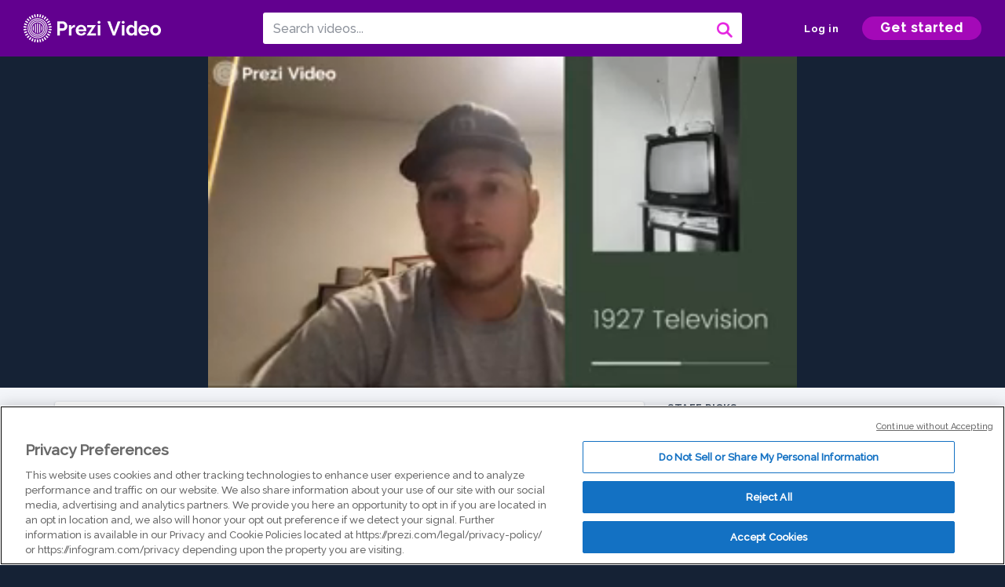

--- FILE ---
content_type: text/html; charset=utf-8
request_url: https://prezi.com/v/ytpvzxgdwqau/timeline-post-part-2/
body_size: 16178
content:
<!DOCTYPE html><html lang="en"><head ><!-- OneTrust Cookies Consent Notice start --><script src="https://cdn.cookielaw.org/scripttemplates/otSDKStub.js" data-document-language="true" type="text/javascript" charset="UTF-8" data-domain-script="babb4261-7c8b-4e0d-9b99-ce4e6e126a13"></script><script src="https://package-bundles.prezi.com/cookie-consent/cookie-consent.1.0.6/cookie-consent.js"></script><!-- OneTrust Cookies Consent Notice end --><title>
    Timeline Post Part 2 by Dawson DeGroot on Prezi Video
</title><link rel="preload" as="font" crossorigin="" type="font/woff2" href="//assets1.prezicdn.net/common/fonts/raleway-regular.woff2"><link rel="preload" as="font" crossorigin="" type="font/woff2" href="//assets1.prezicdn.net/common/fonts/raleway-medium.woff2"><link rel="preload" as="font" crossorigin="" type="font/woff2" href="//assets1.prezicdn.net/common/fonts/raleway-semibold.woff2"><link rel="preload" as="font" crossorigin="" type="font/woff2" href="//assets1.prezicdn.net/common/fonts/raleway-bold.woff2"><!-- Common Metadata --><meta charset="utf-8"><meta http-equiv="X-UA-Compatible" content="IE=edge" /><meta name="viewport" content="width=device-width, initial-scale=1"><meta name="verify-v1" content="eyaAlbc+dH3kl2VfR/7FXmEfNj940c7ERDeqoUWtmUk="><meta name="msvalidate.01" content="256D24D16694018A98CD38E3CB2E4132"><meta name="y_key" content="c35eebc2904a0fbc"><link rel="shortcut icon" href="https://assets.prezicdn.net/assets-versioned/prezipage-versioned/v0.1.0-46-ge7f2ecf3-r20339917199a1/common/img/favicon.ico?v=2" type="image/x-icon"><link rel="apple-touch-icon-precomposed" href="https://assets.prezicdn.net/assets-versioned/prezipage-versioned/v0.1.0-46-ge7f2ecf3-r20339917199a1/common/img/prezi-apple-touch-icon.png"><meta property="og:site_name" content="prezi.com"/><meta property="fb:app_id" content="298315034451"/><meta property="twitter:account_id" content="35860484" /><link rel="canonical" href="https://prezi.com/v/ytpvzxgdwqau/timeline-post-part-2/" /><!-- Extra Metadata --><meta property="og:type" content="video.other" /><meta property="og:image:width" content="1280" /><meta property="og:image:height" content="720" /><meta property="og:video" content="https://videocdn.prezi.com/ytpvzxgdwqau/video.mp4?response-content-disposition=attachment&amp;X-Amz-Algorithm=AWS4-HMAC-SHA256&amp;X-Amz-Credential=AKIA3M6LRY3FRH3FLS6K%2F20260114%2Fus-east-1%2Fs3%2Faws4_request&amp;X-Amz-Date=20260114T210000Z&amp;X-Amz-Expires=21600&amp;X-Amz-SignedHeaders=host&amp;X-Amz-Signature=99ce00fead8827605dbbd598757ea419507855d86345d880f79e435f31add175" /><meta property="og:video:url" content="https://videocdn.prezi.com/ytpvzxgdwqau/video.mp4?response-content-disposition=attachment&amp;X-Amz-Algorithm=AWS4-HMAC-SHA256&amp;X-Amz-Credential=AKIA3M6LRY3FRH3FLS6K%2F20260114%2Fus-east-1%2Fs3%2Faws4_request&amp;X-Amz-Date=20260114T210000Z&amp;X-Amz-Expires=21600&amp;X-Amz-SignedHeaders=host&amp;X-Amz-Signature=99ce00fead8827605dbbd598757ea419507855d86345d880f79e435f31add175" /><meta property="og:video:secure_url" content="https://videocdn.prezi.com/ytpvzxgdwqau/video.mp4?response-content-disposition=attachment&amp;X-Amz-Algorithm=AWS4-HMAC-SHA256&amp;X-Amz-Credential=AKIA3M6LRY3FRH3FLS6K%2F20260114%2Fus-east-1%2Fs3%2Faws4_request&amp;X-Amz-Date=20260114T210000Z&amp;X-Amz-Expires=21600&amp;X-Amz-SignedHeaders=host&amp;X-Amz-Signature=99ce00fead8827605dbbd598757ea419507855d86345d880f79e435f31add175" /><meta property="og:video:type" content="video/mp4" /><meta property="og:video:width" content="1280" /><meta property="og:video:height" content="720" /><meta property="description" content="Timeline Post Part 2" /><meta property="og:description" content="Timeline Post Part 2" /><meta property="og:url" content="https://prezi.com/v/ytpvzxgdwqau/timeline-post-part-2/" /><meta property="og:title" content="Timeline Post Part 2" /><meta property="og:image" content="https://videothumbcdn.prezi.com/ytpvzxgdwqau/thumbnail.0000000.jpg" /><meta name="twitter:card" content="summary_large_image" /><meta name="twitter:description" content="Timeline Post Part 2" /><meta name="twitter:domain" content="prezi.com" /><meta name="twitter:url" content="https://prezi.com/v/ytpvzxgdwqau/timeline-post-part-2/" /><meta name="twitter:title" content="Timeline Post Part 2" /><meta name="twitter:image" content="https://videothumbcdn.prezi.com/ytpvzxgdwqau/thumbnail.0000000.jpg" /><meta name="keywords" content="" /><script type="application/ld+json">
        {"@context": "http://schema.org", "@type": "VideoObject", "contentUrl": "https://videocdn.prezi.com/ytpvzxgdwqau/video.mp4?response-content-disposition=attachment&X-Amz-Algorithm=AWS4-HMAC-SHA256&X-Amz-Credential=AKIA3M6LRY3FRH3FLS6K%2F20260114%2Fus-east-1%2Fs3%2Faws4_request&X-Amz-Date=20260114T210000Z&X-Amz-Expires=21600&X-Amz-SignedHeaders=host&X-Amz-Signature=99ce00fead8827605dbbd598757ea419507855d86345d880f79e435f31add175", "description": "Timeline Post Part 2", "embedUrl": "https://prezi.com/v/embed/ytpvzxgdwqau/", "interactionStatistic": {"@type": "InteractionCounter", "interactionType": {"@type": "WatchAction"}, "userInteractionCount": 2}, "name": "Timeline Post Part 2", "playerType": "HTML5", "thumbnailUrl": "https://videothumbcdn.prezi.com/ytpvzxgdwqau/thumbnail.0000000.jpg", "transcript": "everyone. My name is Dawson, a group. Uh, and this video is to talk about the technologies that have impacted my life. The greatest. To start off. We have the television. This was invented in 1927 by a Scottish mathematician named John Baird and an American inventor named Charles Jenkins. I think this really impacted my life, You know, from a young age. I think I can always remember having a TV in my household and lots of memories with my family hanging around the living room and watching TV, and I think it's just something I've grown up in. Uh, I've really adapted to becoming used to it. So the next technology was invented in 1958. Uh, it's video games. It was developed by William Higginbottom. This is another one that affects me because it's something that I use every day. I love playing video games. It's an enjoyment. Uh, it's just something that I'm like I said, similar to TV that I'm used to, and then I use pretty much on a daily basis. So the next technology eyes the GPS. It was originally invented by an engineer named Bradford Parkinson for the U s armed forces. Um, and then, Dr I've been getting kind of introduced it into, um unless armed forces kind of genre. So this is something I use every day in my car on my phone. If I have to get somewhere, it's just something that is, you know, wonderful toe have to really help you indicate where you are and make sure you're going in the right direction for somewhere Prezi. The next technology is the mobile phone. I think this is pretty standard for everybody. I think everybody uses a phone. Um, it's something that I don't think we could live without Now. I think it's only going to get, you know, more and more advanced as the years go on. Originally, the phone itself was invented by Alexander Graham Bell, and then it was expanded on in 1984 by Martin Cooper, um, with the Motorola company. So my next technology is three Internet, and this was invented in 1991. Um, like I said, this greatly impacts all of us, because without the Internet, we wouldn't be able to have this class school anything especially, You know, in the last couple months, we've seen just how great the Internet is and how much access it gives everybody. So this greatly, uh, impacts us, especially today. Yeah. And then the last technology that I said greatly impacts me is the invention of Bluetooth. I use Bluetooth headphones, Bluetooth car stereo, Bluetooth watch. I used these new technologies pretty much on a daily basis. Uh, they make your life way easier on dhe. They really just really just help you overall with whatever you want to accomplish. Um, so this is another new technology that has ah, greatly impacted my life. So all these technologies, Really, Uh, most of them. I've just grown up and gotten used to using them. Um, they're basically made toe. Make your life easier, more enjoyable, um, or give you something to make it more accessible. It's really just, you know, something to advance our technology and and make our way of life easier. And I think it's something that I've just grown to develop and mold to, and it's something that I think is going to continue to grow more and more advanced", "uploadDate": "2020-09-21T05:57:15"}
    </script><link rel="alternate" type="application/json+oembed" href="https://prezi.com/v/oembed/?format=json&amp;url=https%3A%2F%2Fprezi.com%2Fv%2Fytpvzxgdwqau%2Ftimeline-post-part-2%2F" title="Timeline Post Part 2" /><link rel="alternate" type="text/xml+oembed" href="https://prezi.com/v/oembed/?format=xml&amp;url=https%3A%2F%2Fprezi.com%2Fv%2Fytpvzxgdwqau%2Ftimeline-post-part-2%2F" title="Timeline Post Part 2" /><!-- Init window.Site --><script type="text/javascript">
            window.Site = {};
            Site.LOG_SERVICE_ENDPOINT = 'https://hslogger-app.prezi.com/log/';
            Site.LOG_API_ENDPOINT = '//prezi.com';
            Site.user_id = 0;
        </script><!-- Google Data Layer --><!-- Google Tag Manager --><script id="google-tag-manager">
    
        window.dataLayer = window.dataLayer || [];
        dataLayer.push({
            countryCode: 'US'
        });
    
    (function(w,d,s,l,i){w[l]=w[l]||[];w[l].push({'gtm.start': new Date().getTime(),event:'gtm.js'});var f=d.getElementsByTagName(s)[0],j=d.createElement(s),dl=l!='dataLayer'?'&l='+l:'';j.async=true;j.src='//www.googletagmanager.com/gtm.js?id='+i+dl;f.parentNode.insertBefore(j,f);})(window,document,'script','dataLayer','GTM-MQ6FG2');
</script><!-- JS --><script type="text/javascript">
        var pageStartTime = Date.now();
        var appData = JSON.parse("{\u0022description\u0022: \u0022\u0022, \u0022evaluatedFeatures\u0022: {\u0022bb\u002Dadapt\u002Dembed\u002Ddata\u002Dvideo\u002Dview\u002Dpage\u0022: false, \u0022allow\u002Dcontent\u002Dcuration\u0022: false, \u0022video\u002Dchapters\u002Dsave\u002Dcontent\u0022: false, \u0022pv\u002Dview\u002Dpage\u002Daudio\u002Dtranscript\u002Duse\u002Dsrt\u0022: true, \u0022pv\u002Dview\u002Dpage\u002Dview\u002Dsizes\u0022: true, \u0022vc\u002Dabtest\u002Dshow\u002Dvideo\u002Dad\u002Don\u002Dvideos\u0022: false, \u0022vc\u002Dabtest\u002Dshow\u002Dvideo\u002Dad\u002Don\u002Dvideos\u002D\u002Dsignup\u002Dflow\u0022: false, \u0022vc\u002Dabtest\u002Dshow\u002Dvideo\u002Dad\u002Don\u002Dvideos\u002D\u002Dvideo\u002Dpage\u002Dflow\u0022: false, \u0022vc\u002Dabtest\u002Dshow\u002Dvideo\u002Dad\u002Don\u002Dvideos\u002D\u002Dmain\u002Dpage\u002Dflow\u0022: false, \u0022ua\u002Dretest\u002Dctas\u002Dlead\u002Dto\u002Dfreemium\u002Don\u002Dview\u002Dpages\u0022: false}, \u0022isAuthenticated\u0022: false, \u0022isGuest\u0022: false, \u0022isMobile\u0022: false, \u0022lastModifiedDateString\u0022: \u0022Created Sept. 21, 2020\u0022, \u0022viewerEmail\u0022: null, \u0022viewerName\u0022: null, \u0022viewerOid\u0022: null, \u0022presentationMetadata\u0022: {\u0022oid\u0022: \u0022ytpvzxgdwqau\u0022, \u0022ownerId\u0022: 295717396, \u0022ownerOid\u0022: \u00228hyg9oitrf1i\u0022, \u0022storageName\u0022: \u00220701.static.prezi.com\u0022, \u0022title\u0022: \u0022Timeline Post Part 2\u0022, \u0022description\u0022: \u0022\u0022, \u0022public\u0022: true, \u0022createdAt\u0022: \u00222020\u002D09\u002D21T05:57:15\u0022, \u0022modifiedAt\u0022: \u00222020\u002D09\u002D21T06:16:34\u0022, \u0022showcaseProhibited\u0022: false, \u0022copyright\u0022: 1, \u0022copyrightAsStr\u0022: \u0022Prezi reusable\u0022, \u0022schemaVersion\u0022: \u0022airv1l1\u0022, \u0022schemaVersionName\u0022: \u0022AIR_VIDEO_LITE\u0022, \u0022productType\u0022: \u0022pitch\u0022, \u0022isNew\u0022: false, \u0022previewUrls\u0022: {\u0022firstFrame\u0022: \u0022https://0701.static.prezi.com/preview/v2/wmldg3hukueivver6vrxje35zl6jc3sachvcdoaizecfr3dnitcq_1_0.png\u0022, \u0022overview\u0022: \u0022https://0701.static.prezi.com/preview/v2/wmldg3hukueivver6vrxje35zl6jc3sachvcdoaizecfr3dnitcq_0_0.png\u0022, \u0022smallerOverview\u0022: \u0022https://0701.static.prezi.com/preview/v2/wmldg3hukueivver6vrxje35zl6jc3sachvcdoaizecfr3dnitcq_2_0.png\u0022, \u0022largerOverview\u0022: \u0022https://0701.static.prezi.com/preview/v2/wmldg3hukueivver6vrxje35zl6jc3sachvcdoaizecfr3dnitcq_3_0.png\u0022}, \u0022absoluteLandingUrl\u0022: \u0022https://prezi.com/v/ytpvzxgdwqau/timeline\u002Dpost\u002Dpart\u002D2/\u0022, \u0022absoluteMobileLandingUrl\u0022: \u0022https://prezi.com/m/ytpvzxgdwqau/timeline\u002Dpost\u002Dpart\u002D2/\u0022, \u0022currentVersion\u0022: 2, \u0022StorageId\u0022: 13, \u0022privacy\u0022: \u0022public\u0022, \u0022userPermissions\u0022: {\u0022preziOid\u0022: \u0022ytpvzxgdwqau\u0022, \u0022userId\u0022: 0, \u0022isViewer\u0022: false, \u0022isCollaborator\u0022: false, \u0022isManager\u0022: false, \u0022canView\u0022: true, \u0022canEdit\u0022: false, \u0022canComment\u0022: false, \u0022canMakeCopy\u0022: true, \u0022canDelete\u0022: false, \u0022canInviteForEdit\u0022: false, \u0022canInviteForView\u0022: false, \u0022canInviteForViewTogether\u0022: false, \u0022canInviteForComment\u0022: false, \u0022canRemoveCollaborator\u0022: false, \u0022canRemoveCommenter\u0022: false, \u0022canPublish\u0022: false, \u0022canDownload\u0022: false, \u0022canUnsubscribe\u0022: false, \u0022canSetReuse\u0022: false, \u0022canSetPrivate\u0022: false}, \u0022qualityScore\u0022: 0, \u0022slug\u0022: \u0022timeline\u002Dpost\u002Dpart\u002D2\u0022, \u0022owner\u0022: {\u0022id\u0022: 295717396, \u0022oid\u0022: \u00228hyg9oitrf1i\u0022, \u0022aboutText\u0022: \u0022\u0022, \u0022firstName\u0022: \u0022Dawson\u0022, \u0022lastName\u0022: \u0022DeGroot\u0022, \u0022username\u0022: \u00228hyg9oitrf1i\u0022, \u0022publicDisplayName\u0022: \u0022Dawson DeGroot\u0022, \u0022isActive\u0022: true}, \u0022tags\u0022: [], \u0022videoStatus\u0022: \u0022COMPLETED\u0022, \u0022videoStatusMp4\u0022: \u0022COMPLETED\u0022, \u0022videoStatusHls\u0022: \u0022COMPLETED\u0022, \u0022videoUrl\u0022: \u0022https://prezi\u002Dair\u002Dweb.s3.amazonaws.com/ytpvzxgdwqau/video.mp4\u0022, \u0022videoSignedUrl\u0022: \u0022https://videocdn.prezi.com/ytpvzxgdwqau/video.mp4?response\u002Dcontent\u002Ddisposition\u003Dattachment\u0026X\u002DAmz\u002DAlgorithm\u003DAWS4\u002DHMAC\u002DSHA256\u0026X\u002DAmz\u002DCredential\u003DAKIA3M6LRY3FRH3FLS6K%2F20260114%2Fus\u002Deast\u002D1%2Fs3%2Faws4_request\u0026X\u002DAmz\u002DDate\u003D20260114T210000Z\u0026X\u002DAmz\u002DExpires\u003D21600\u0026X\u002DAmz\u002DSignedHeaders\u003Dhost\u0026X\u002DAmz\u002DSignature\u003D99ce00fead8827605dbbd598757ea419507855d86345d880f79e435f31add175\u0022, \u0022videoSignedUrlWithTitle\u0022: \u0022https://videocdn.prezi.com/ytpvzxgdwqau/video.mp4?response\u002Dcontent\u002Ddisposition\u003Dattachment%3B%20filename%3D%22timeline\u002Dpost\u002Dpart\u002D2.mp4%22\u0026X\u002DAmz\u002DAlgorithm\u003DAWS4\u002DHMAC\u002DSHA256\u0026X\u002DAmz\u002DCredential\u003DAKIA3M6LRY3FRH3FLS6K%2F20260114%2Fus\u002Deast\u002D1%2Fs3%2Faws4_request\u0026X\u002DAmz\u002DDate\u003D20260114T210000Z\u0026X\u002DAmz\u002DExpires\u003D21600\u0026X\u002DAmz\u002DSignedHeaders\u003Dhost\u0026X\u002DAmz\u002DSignature\u003Da0ba191bc42d2b0bb5ae15d5b8dc6d139f2cd26ec503d7530469b5de778a9934\u0022, \u0022videoThumbnailUrl\u0022: \u0022https://prezi\u002Dair\u002Dthumbnail.s3.amazonaws.com/ytpvzxgdwqau/thumbnail.0000000.jpg\u0022, \u0022videoSignedThumbnailUrl\u0022: \u0022https://videothumbcdn.prezi.com/ytpvzxgdwqau/thumbnail.0000000.jpg\u0022, \u0022videoTranscodingJobId\u0022: \u00221600661067702\u002Dl6hsaw\u0022, \u0022videoTranscodingLedgerVersion\u0022: 4, \u0022videoHlsManifestUrl\u0022: \u0022https://prezi\u002Dair\u002Dweb.s3.amazonaws.com/ytpvzxgdwqau/hls/hls.m3u8\u0022, \u0022videoHlsManifestPlaybackUrl\u0022: \u0022https://streamingcdn.prezi.com/ytpvzxgdwqau/hls/hls.m3u8\u0022, \u0022hasVideoHlsManifest\u0022: true, \u0022videoHlsManifest\u0022: {\u0022manifests\u0022: [{\u0022meta\u0022: \u0022#EXTM3U\u005Cn#EXT\u002DX\u002DVERSION:3\u005Cn#EXT\u002DX\u002DINDEPENDENT\u002DSEGMENTS\u005Cn#EXT\u002DX\u002DSTREAM\u002DINF:BANDWIDTH\u003D872771,AVERAGE\u002DBANDWIDTH\u003D750907,CODECS\u003D\u005C\u0022avc1.64001f,mp4a.40.2\u005C\u0022,RESOLUTION\u003D1280x720,FRAME\u002DRATE\u003D30.000\u005Cn\u0022, \u0022manifest\u0022: \u0022#EXTM3U\u005Cn#EXT\u002DX\u002DVERSION:3\u005Cn#EXT\u002DX\u002DTARGETDURATION:10\u005Cn#EXT\u002DX\u002DMEDIA\u002DSEQUENCE:1\u005Cn#EXT\u002DX\u002DPLAYLIST\u002DTYPE:VOD\u005Cn#EXTINF:10,\u005Cnhttps://streamingcdn.prezi.com/ytpvzxgdwqau/hls/hls720p_00001.ts?Key\u002DPair\u002DId\u003DAPKAJAMIWKOHB6YSG7TQ\u0026Policy\u003DeyJTdGF0ZW1lbnQiOlt7IlJlc291cmNlIjoiaHR0cHM6Ly9zdHJlYW1pbmdjZG4ucHJlemkuY29tL3l0cHZ6eGdkd3FhdS8qIiwiQ29uZGl0aW9uIjp7IkRhdGVMZXNzVGhhbiI6eyJBV1M6RXBvY2hUaW1lIjoxNzY4NDQ4OTA2fX19XX0_\u0026Signature\u003DZSBvCV5v\u002DI78a~evyMrtWIHDuw7AAxs~REUV\u002DenHkpTzRBFkKnS7~ewyfADljsd6HmKNWGq9NBXxdDsNXaDOGdTqjnjzQFlXh~goMYgeq5Y7yVWLPgWGvKozwq0Ki4iQY87itVhC~YxYkR5iCLwZB7YaWb~clWRfzx4v8PTlBtEApu2~vwEFG6gyGCs6GLNDzL4LPviNEBuiJyqMGwPw7C0\u002DdRuBeVbY20FhwkZ9khGr0NRpKnbyanWj45bl\u002DCjOqk5RJ\u002DlwYnAh\u002DyaiYWa~udHdghlzJ4O0qpf5jWk66US\u002DK\u002D5hH5~acfMiODGEG0i~nYOAe4SQmuVrFDXUOgfH~w__\u005Cn#EXTINF:10,\u005Cnhttps://streamingcdn.prezi.com/ytpvzxgdwqau/hls/hls720p_00002.ts?Key\u002DPair\u002DId\u003DAPKAJAMIWKOHB6YSG7TQ\u0026Policy\u003DeyJTdGF0ZW1lbnQiOlt7IlJlc291cmNlIjoiaHR0cHM6Ly9zdHJlYW1pbmdjZG4ucHJlemkuY29tL3l0cHZ6eGdkd3FhdS8qIiwiQ29uZGl0aW9uIjp7IkRhdGVMZXNzVGhhbiI6eyJBV1M6RXBvY2hUaW1lIjoxNzY4NDQ4OTA2fX19XX0_\u0026Signature\u003DZSBvCV5v\u002DI78a~evyMrtWIHDuw7AAxs~REUV\u002DenHkpTzRBFkKnS7~ewyfADljsd6HmKNWGq9NBXxdDsNXaDOGdTqjnjzQFlXh~goMYgeq5Y7yVWLPgWGvKozwq0Ki4iQY87itVhC~YxYkR5iCLwZB7YaWb~clWRfzx4v8PTlBtEApu2~vwEFG6gyGCs6GLNDzL4LPviNEBuiJyqMGwPw7C0\u002DdRuBeVbY20FhwkZ9khGr0NRpKnbyanWj45bl\u002DCjOqk5RJ\u002DlwYnAh\u002DyaiYWa~udHdghlzJ4O0qpf5jWk66US\u002DK\u002D5hH5~acfMiODGEG0i~nYOAe4SQmuVrFDXUOgfH~w__\u005Cn#EXTINF:10,\u005Cnhttps://streamingcdn.prezi.com/ytpvzxgdwqau/hls/hls720p_00003.ts?Key\u002DPair\u002DId\u003DAPKAJAMIWKOHB6YSG7TQ\u0026Policy\u003DeyJTdGF0ZW1lbnQiOlt7IlJlc291cmNlIjoiaHR0cHM6Ly9zdHJlYW1pbmdjZG4ucHJlemkuY29tL3l0cHZ6eGdkd3FhdS8qIiwiQ29uZGl0aW9uIjp7IkRhdGVMZXNzVGhhbiI6eyJBV1M6RXBvY2hUaW1lIjoxNzY4NDQ4OTA2fX19XX0_\u0026Signature\u003DZSBvCV5v\u002DI78a~evyMrtWIHDuw7AAxs~REUV\u002DenHkpTzRBFkKnS7~ewyfADljsd6HmKNWGq9NBXxdDsNXaDOGdTqjnjzQFlXh~goMYgeq5Y7yVWLPgWGvKozwq0Ki4iQY87itVhC~YxYkR5iCLwZB7YaWb~clWRfzx4v8PTlBtEApu2~vwEFG6gyGCs6GLNDzL4LPviNEBuiJyqMGwPw7C0\u002DdRuBeVbY20FhwkZ9khGr0NRpKnbyanWj45bl\u002DCjOqk5RJ\u002DlwYnAh\u002DyaiYWa~udHdghlzJ4O0qpf5jWk66US\u002DK\u002D5hH5~acfMiODGEG0i~nYOAe4SQmuVrFDXUOgfH~w__\u005Cn#EXTINF:10,\u005Cnhttps://streamingcdn.prezi.com/ytpvzxgdwqau/hls/hls720p_00004.ts?Key\u002DPair\u002DId\u003DAPKAJAMIWKOHB6YSG7TQ\u0026Policy\u003DeyJTdGF0ZW1lbnQiOlt7IlJlc291cmNlIjoiaHR0cHM6Ly9zdHJlYW1pbmdjZG4ucHJlemkuY29tL3l0cHZ6eGdkd3FhdS8qIiwiQ29uZGl0aW9uIjp7IkRhdGVMZXNzVGhhbiI6eyJBV1M6RXBvY2hUaW1lIjoxNzY4NDQ4OTA2fX19XX0_\u0026Signature\u003DZSBvCV5v\u002DI78a~evyMrtWIHDuw7AAxs~REUV\u002DenHkpTzRBFkKnS7~ewyfADljsd6HmKNWGq9NBXxdDsNXaDOGdTqjnjzQFlXh~goMYgeq5Y7yVWLPgWGvKozwq0Ki4iQY87itVhC~YxYkR5iCLwZB7YaWb~clWRfzx4v8PTlBtEApu2~vwEFG6gyGCs6GLNDzL4LPviNEBuiJyqMGwPw7C0\u002DdRuBeVbY20FhwkZ9khGr0NRpKnbyanWj45bl\u002DCjOqk5RJ\u002DlwYnAh\u002DyaiYWa~udHdghlzJ4O0qpf5jWk66US\u002DK\u002D5hH5~acfMiODGEG0i~nYOAe4SQmuVrFDXUOgfH~w__\u005Cn#EXTINF:10,\u005Cnhttps://streamingcdn.prezi.com/ytpvzxgdwqau/hls/hls720p_00005.ts?Key\u002DPair\u002DId\u003DAPKAJAMIWKOHB6YSG7TQ\u0026Policy\u003DeyJTdGF0ZW1lbnQiOlt7IlJlc291cmNlIjoiaHR0cHM6Ly9zdHJlYW1pbmdjZG4ucHJlemkuY29tL3l0cHZ6eGdkd3FhdS8qIiwiQ29uZGl0aW9uIjp7IkRhdGVMZXNzVGhhbiI6eyJBV1M6RXBvY2hUaW1lIjoxNzY4NDQ4OTA2fX19XX0_\u0026Signature\u003DZSBvCV5v\u002DI78a~evyMrtWIHDuw7AAxs~REUV\u002DenHkpTzRBFkKnS7~ewyfADljsd6HmKNWGq9NBXxdDsNXaDOGdTqjnjzQFlXh~goMYgeq5Y7yVWLPgWGvKozwq0Ki4iQY87itVhC~YxYkR5iCLwZB7YaWb~clWRfzx4v8PTlBtEApu2~vwEFG6gyGCs6GLNDzL4LPviNEBuiJyqMGwPw7C0\u002DdRuBeVbY20FhwkZ9khGr0NRpKnbyanWj45bl\u002DCjOqk5RJ\u002DlwYnAh\u002DyaiYWa~udHdghlzJ4O0qpf5jWk66US\u002DK\u002D5hH5~acfMiODGEG0i~nYOAe4SQmuVrFDXUOgfH~w__\u005Cn#EXTINF:10,\u005Cnhttps://streamingcdn.prezi.com/ytpvzxgdwqau/hls/hls720p_00006.ts?Key\u002DPair\u002DId\u003DAPKAJAMIWKOHB6YSG7TQ\u0026Policy\u003DeyJTdGF0ZW1lbnQiOlt7IlJlc291cmNlIjoiaHR0cHM6Ly9zdHJlYW1pbmdjZG4ucHJlemkuY29tL3l0cHZ6eGdkd3FhdS8qIiwiQ29uZGl0aW9uIjp7IkRhdGVMZXNzVGhhbiI6eyJBV1M6RXBvY2hUaW1lIjoxNzY4NDQ4OTA2fX19XX0_\u0026Signature\u003DZSBvCV5v\u002DI78a~evyMrtWIHDuw7AAxs~REUV\u002DenHkpTzRBFkKnS7~ewyfADljsd6HmKNWGq9NBXxdDsNXaDOGdTqjnjzQFlXh~goMYgeq5Y7yVWLPgWGvKozwq0Ki4iQY87itVhC~YxYkR5iCLwZB7YaWb~clWRfzx4v8PTlBtEApu2~vwEFG6gyGCs6GLNDzL4LPviNEBuiJyqMGwPw7C0\u002DdRuBeVbY20FhwkZ9khGr0NRpKnbyanWj45bl\u002DCjOqk5RJ\u002DlwYnAh\u002DyaiYWa~udHdghlzJ4O0qpf5jWk66US\u002DK\u002D5hH5~acfMiODGEG0i~nYOAe4SQmuVrFDXUOgfH~w__\u005Cn#EXTINF:10,\u005Cnhttps://streamingcdn.prezi.com/ytpvzxgdwqau/hls/hls720p_00007.ts?Key\u002DPair\u002DId\u003DAPKAJAMIWKOHB6YSG7TQ\u0026Policy\u003DeyJTdGF0ZW1lbnQiOlt7IlJlc291cmNlIjoiaHR0cHM6Ly9zdHJlYW1pbmdjZG4ucHJlemkuY29tL3l0cHZ6eGdkd3FhdS8qIiwiQ29uZGl0aW9uIjp7IkRhdGVMZXNzVGhhbiI6eyJBV1M6RXBvY2hUaW1lIjoxNzY4NDQ4OTA2fX19XX0_\u0026Signature\u003DZSBvCV5v\u002DI78a~evyMrtWIHDuw7AAxs~REUV\u002DenHkpTzRBFkKnS7~ewyfADljsd6HmKNWGq9NBXxdDsNXaDOGdTqjnjzQFlXh~goMYgeq5Y7yVWLPgWGvKozwq0Ki4iQY87itVhC~YxYkR5iCLwZB7YaWb~clWRfzx4v8PTlBtEApu2~vwEFG6gyGCs6GLNDzL4LPviNEBuiJyqMGwPw7C0\u002DdRuBeVbY20FhwkZ9khGr0NRpKnbyanWj45bl\u002DCjOqk5RJ\u002DlwYnAh\u002DyaiYWa~udHdghlzJ4O0qpf5jWk66US\u002DK\u002D5hH5~acfMiODGEG0i~nYOAe4SQmuVrFDXUOgfH~w__\u005Cn#EXTINF:10,\u005Cnhttps://streamingcdn.prezi.com/ytpvzxgdwqau/hls/hls720p_00008.ts?Key\u002DPair\u002DId\u003DAPKAJAMIWKOHB6YSG7TQ\u0026Policy\u003DeyJTdGF0ZW1lbnQiOlt7IlJlc291cmNlIjoiaHR0cHM6Ly9zdHJlYW1pbmdjZG4ucHJlemkuY29tL3l0cHZ6eGdkd3FhdS8qIiwiQ29uZGl0aW9uIjp7IkRhdGVMZXNzVGhhbiI6eyJBV1M6RXBvY2hUaW1lIjoxNzY4NDQ4OTA2fX19XX0_\u0026Signature\u003DZSBvCV5v\u002DI78a~evyMrtWIHDuw7AAxs~REUV\u002DenHkpTzRBFkKnS7~ewyfADljsd6HmKNWGq9NBXxdDsNXaDOGdTqjnjzQFlXh~goMYgeq5Y7yVWLPgWGvKozwq0Ki4iQY87itVhC~YxYkR5iCLwZB7YaWb~clWRfzx4v8PTlBtEApu2~vwEFG6gyGCs6GLNDzL4LPviNEBuiJyqMGwPw7C0\u002DdRuBeVbY20FhwkZ9khGr0NRpKnbyanWj45bl\u002DCjOqk5RJ\u002DlwYnAh\u002DyaiYWa~udHdghlzJ4O0qpf5jWk66US\u002DK\u002D5hH5~acfMiODGEG0i~nYOAe4SQmuVrFDXUOgfH~w__\u005Cn#EXTINF:10,\u005Cnhttps://streamingcdn.prezi.com/ytpvzxgdwqau/hls/hls720p_00009.ts?Key\u002DPair\u002DId\u003DAPKAJAMIWKOHB6YSG7TQ\u0026Policy\u003DeyJTdGF0ZW1lbnQiOlt7IlJlc291cmNlIjoiaHR0cHM6Ly9zdHJlYW1pbmdjZG4ucHJlemkuY29tL3l0cHZ6eGdkd3FhdS8qIiwiQ29uZGl0aW9uIjp7IkRhdGVMZXNzVGhhbiI6eyJBV1M6RXBvY2hUaW1lIjoxNzY4NDQ4OTA2fX19XX0_\u0026Signature\u003DZSBvCV5v\u002DI78a~evyMrtWIHDuw7AAxs~REUV\u002DenHkpTzRBFkKnS7~ewyfADljsd6HmKNWGq9NBXxdDsNXaDOGdTqjnjzQFlXh~goMYgeq5Y7yVWLPgWGvKozwq0Ki4iQY87itVhC~YxYkR5iCLwZB7YaWb~clWRfzx4v8PTlBtEApu2~vwEFG6gyGCs6GLNDzL4LPviNEBuiJyqMGwPw7C0\u002DdRuBeVbY20FhwkZ9khGr0NRpKnbyanWj45bl\u002DCjOqk5RJ\u002DlwYnAh\u002DyaiYWa~udHdghlzJ4O0qpf5jWk66US\u002DK\u002D5hH5~acfMiODGEG0i~nYOAe4SQmuVrFDXUOgfH~w__\u005Cn#EXTINF:10,\u005Cnhttps://streamingcdn.prezi.com/ytpvzxgdwqau/hls/hls720p_00010.ts?Key\u002DPair\u002DId\u003DAPKAJAMIWKOHB6YSG7TQ\u0026Policy\u003DeyJTdGF0ZW1lbnQiOlt7IlJlc291cmNlIjoiaHR0cHM6Ly9zdHJlYW1pbmdjZG4ucHJlemkuY29tL3l0cHZ6eGdkd3FhdS8qIiwiQ29uZGl0aW9uIjp7IkRhdGVMZXNzVGhhbiI6eyJBV1M6RXBvY2hUaW1lIjoxNzY4NDQ4OTA2fX19XX0_\u0026Signature\u003DZSBvCV5v\u002DI78a~evyMrtWIHDuw7AAxs~REUV\u002DenHkpTzRBFkKnS7~ewyfADljsd6HmKNWGq9NBXxdDsNXaDOGdTqjnjzQFlXh~goMYgeq5Y7yVWLPgWGvKozwq0Ki4iQY87itVhC~YxYkR5iCLwZB7YaWb~clWRfzx4v8PTlBtEApu2~vwEFG6gyGCs6GLNDzL4LPviNEBuiJyqMGwPw7C0\u002DdRuBeVbY20FhwkZ9khGr0NRpKnbyanWj45bl\u002DCjOqk5RJ\u002DlwYnAh\u002DyaiYWa~udHdghlzJ4O0qpf5jWk66US\u002DK\u002D5hH5~acfMiODGEG0i~nYOAe4SQmuVrFDXUOgfH~w__\u005Cn#EXTINF:10,\u005Cnhttps://streamingcdn.prezi.com/ytpvzxgdwqau/hls/hls720p_00011.ts?Key\u002DPair\u002DId\u003DAPKAJAMIWKOHB6YSG7TQ\u0026Policy\u003DeyJTdGF0ZW1lbnQiOlt7IlJlc291cmNlIjoiaHR0cHM6Ly9zdHJlYW1pbmdjZG4ucHJlemkuY29tL3l0cHZ6eGdkd3FhdS8qIiwiQ29uZGl0aW9uIjp7IkRhdGVMZXNzVGhhbiI6eyJBV1M6RXBvY2hUaW1lIjoxNzY4NDQ4OTA2fX19XX0_\u0026Signature\u003DZSBvCV5v\u002DI78a~evyMrtWIHDuw7AAxs~REUV\u002DenHkpTzRBFkKnS7~ewyfADljsd6HmKNWGq9NBXxdDsNXaDOGdTqjnjzQFlXh~goMYgeq5Y7yVWLPgWGvKozwq0Ki4iQY87itVhC~YxYkR5iCLwZB7YaWb~clWRfzx4v8PTlBtEApu2~vwEFG6gyGCs6GLNDzL4LPviNEBuiJyqMGwPw7C0\u002DdRuBeVbY20FhwkZ9khGr0NRpKnbyanWj45bl\u002DCjOqk5RJ\u002DlwYnAh\u002DyaiYWa~udHdghlzJ4O0qpf5jWk66US\u002DK\u002D5hH5~acfMiODGEG0i~nYOAe4SQmuVrFDXUOgfH~w__\u005Cn#EXTINF:10,\u005Cnhttps://streamingcdn.prezi.com/ytpvzxgdwqau/hls/hls720p_00012.ts?Key\u002DPair\u002DId\u003DAPKAJAMIWKOHB6YSG7TQ\u0026Policy\u003DeyJTdGF0ZW1lbnQiOlt7IlJlc291cmNlIjoiaHR0cHM6Ly9zdHJlYW1pbmdjZG4ucHJlemkuY29tL3l0cHZ6eGdkd3FhdS8qIiwiQ29uZGl0aW9uIjp7IkRhdGVMZXNzVGhhbiI6eyJBV1M6RXBvY2hUaW1lIjoxNzY4NDQ4OTA2fX19XX0_\u0026Signature\u003DZSBvCV5v\u002DI78a~evyMrtWIHDuw7AAxs~REUV\u002DenHkpTzRBFkKnS7~ewyfADljsd6HmKNWGq9NBXxdDsNXaDOGdTqjnjzQFlXh~goMYgeq5Y7yVWLPgWGvKozwq0Ki4iQY87itVhC~YxYkR5iCLwZB7YaWb~clWRfzx4v8PTlBtEApu2~vwEFG6gyGCs6GLNDzL4LPviNEBuiJyqMGwPw7C0\u002DdRuBeVbY20FhwkZ9khGr0NRpKnbyanWj45bl\u002DCjOqk5RJ\u002DlwYnAh\u002DyaiYWa~udHdghlzJ4O0qpf5jWk66US\u002DK\u002D5hH5~acfMiODGEG0i~nYOAe4SQmuVrFDXUOgfH~w__\u005Cn#EXTINF:10,\u005Cnhttps://streamingcdn.prezi.com/ytpvzxgdwqau/hls/hls720p_00013.ts?Key\u002DPair\u002DId\u003DAPKAJAMIWKOHB6YSG7TQ\u0026Policy\u003DeyJTdGF0ZW1lbnQiOlt7IlJlc291cmNlIjoiaHR0cHM6Ly9zdHJlYW1pbmdjZG4ucHJlemkuY29tL3l0cHZ6eGdkd3FhdS8qIiwiQ29uZGl0aW9uIjp7IkRhdGVMZXNzVGhhbiI6eyJBV1M6RXBvY2hUaW1lIjoxNzY4NDQ4OTA2fX19XX0_\u0026Signature\u003DZSBvCV5v\u002DI78a~evyMrtWIHDuw7AAxs~REUV\u002DenHkpTzRBFkKnS7~ewyfADljsd6HmKNWGq9NBXxdDsNXaDOGdTqjnjzQFlXh~goMYgeq5Y7yVWLPgWGvKozwq0Ki4iQY87itVhC~YxYkR5iCLwZB7YaWb~clWRfzx4v8PTlBtEApu2~vwEFG6gyGCs6GLNDzL4LPviNEBuiJyqMGwPw7C0\u002DdRuBeVbY20FhwkZ9khGr0NRpKnbyanWj45bl\u002DCjOqk5RJ\u002DlwYnAh\u002DyaiYWa~udHdghlzJ4O0qpf5jWk66US\u002DK\u002D5hH5~acfMiODGEG0i~nYOAe4SQmuVrFDXUOgfH~w__\u005Cn#EXTINF:10,\u005Cnhttps://streamingcdn.prezi.com/ytpvzxgdwqau/hls/hls720p_00014.ts?Key\u002DPair\u002DId\u003DAPKAJAMIWKOHB6YSG7TQ\u0026Policy\u003DeyJTdGF0ZW1lbnQiOlt7IlJlc291cmNlIjoiaHR0cHM6Ly9zdHJlYW1pbmdjZG4ucHJlemkuY29tL3l0cHZ6eGdkd3FhdS8qIiwiQ29uZGl0aW9uIjp7IkRhdGVMZXNzVGhhbiI6eyJBV1M6RXBvY2hUaW1lIjoxNzY4NDQ4OTA2fX19XX0_\u0026Signature\u003DZSBvCV5v\u002DI78a~evyMrtWIHDuw7AAxs~REUV\u002DenHkpTzRBFkKnS7~ewyfADljsd6HmKNWGq9NBXxdDsNXaDOGdTqjnjzQFlXh~goMYgeq5Y7yVWLPgWGvKozwq0Ki4iQY87itVhC~YxYkR5iCLwZB7YaWb~clWRfzx4v8PTlBtEApu2~vwEFG6gyGCs6GLNDzL4LPviNEBuiJyqMGwPw7C0\u002DdRuBeVbY20FhwkZ9khGr0NRpKnbyanWj45bl\u002DCjOqk5RJ\u002DlwYnAh\u002DyaiYWa~udHdghlzJ4O0qpf5jWk66US\u002DK\u002D5hH5~acfMiODGEG0i~nYOAe4SQmuVrFDXUOgfH~w__\u005Cn#EXTINF:10,\u005Cnhttps://streamingcdn.prezi.com/ytpvzxgdwqau/hls/hls720p_00015.ts?Key\u002DPair\u002DId\u003DAPKAJAMIWKOHB6YSG7TQ\u0026Policy\u003DeyJTdGF0ZW1lbnQiOlt7IlJlc291cmNlIjoiaHR0cHM6Ly9zdHJlYW1pbmdjZG4ucHJlemkuY29tL3l0cHZ6eGdkd3FhdS8qIiwiQ29uZGl0aW9uIjp7IkRhdGVMZXNzVGhhbiI6eyJBV1M6RXBvY2hUaW1lIjoxNzY4NDQ4OTA2fX19XX0_\u0026Signature\u003DZSBvCV5v\u002DI78a~evyMrtWIHDuw7AAxs~REUV\u002DenHkpTzRBFkKnS7~ewyfADljsd6HmKNWGq9NBXxdDsNXaDOGdTqjnjzQFlXh~goMYgeq5Y7yVWLPgWGvKozwq0Ki4iQY87itVhC~YxYkR5iCLwZB7YaWb~clWRfzx4v8PTlBtEApu2~vwEFG6gyGCs6GLNDzL4LPviNEBuiJyqMGwPw7C0\u002DdRuBeVbY20FhwkZ9khGr0NRpKnbyanWj45bl\u002DCjOqk5RJ\u002DlwYnAh\u002DyaiYWa~udHdghlzJ4O0qpf5jWk66US\u002DK\u002D5hH5~acfMiODGEG0i~nYOAe4SQmuVrFDXUOgfH~w__\u005Cn#EXTINF:10,\u005Cnhttps://streamingcdn.prezi.com/ytpvzxgdwqau/hls/hls720p_00016.ts?Key\u002DPair\u002DId\u003DAPKAJAMIWKOHB6YSG7TQ\u0026Policy\u003DeyJTdGF0ZW1lbnQiOlt7IlJlc291cmNlIjoiaHR0cHM6Ly9zdHJlYW1pbmdjZG4ucHJlemkuY29tL3l0cHZ6eGdkd3FhdS8qIiwiQ29uZGl0aW9uIjp7IkRhdGVMZXNzVGhhbiI6eyJBV1M6RXBvY2hUaW1lIjoxNzY4NDQ4OTA2fX19XX0_\u0026Signature\u003DZSBvCV5v\u002DI78a~evyMrtWIHDuw7AAxs~REUV\u002DenHkpTzRBFkKnS7~ewyfADljsd6HmKNWGq9NBXxdDsNXaDOGdTqjnjzQFlXh~goMYgeq5Y7yVWLPgWGvKozwq0Ki4iQY87itVhC~YxYkR5iCLwZB7YaWb~clWRfzx4v8PTlBtEApu2~vwEFG6gyGCs6GLNDzL4LPviNEBuiJyqMGwPw7C0\u002DdRuBeVbY20FhwkZ9khGr0NRpKnbyanWj45bl\u002DCjOqk5RJ\u002DlwYnAh\u002DyaiYWa~udHdghlzJ4O0qpf5jWk66US\u002DK\u002D5hH5~acfMiODGEG0i~nYOAe4SQmuVrFDXUOgfH~w__\u005Cn#EXTINF:10,\u005Cnhttps://streamingcdn.prezi.com/ytpvzxgdwqau/hls/hls720p_00017.ts?Key\u002DPair\u002DId\u003DAPKAJAMIWKOHB6YSG7TQ\u0026Policy\u003DeyJTdGF0ZW1lbnQiOlt7IlJlc291cmNlIjoiaHR0cHM6Ly9zdHJlYW1pbmdjZG4ucHJlemkuY29tL3l0cHZ6eGdkd3FhdS8qIiwiQ29uZGl0aW9uIjp7IkRhdGVMZXNzVGhhbiI6eyJBV1M6RXBvY2hUaW1lIjoxNzY4NDQ4OTA2fX19XX0_\u0026Signature\u003DZSBvCV5v\u002DI78a~evyMrtWIHDuw7AAxs~REUV\u002DenHkpTzRBFkKnS7~ewyfADljsd6HmKNWGq9NBXxdDsNXaDOGdTqjnjzQFlXh~goMYgeq5Y7yVWLPgWGvKozwq0Ki4iQY87itVhC~YxYkR5iCLwZB7YaWb~clWRfzx4v8PTlBtEApu2~vwEFG6gyGCs6GLNDzL4LPviNEBuiJyqMGwPw7C0\u002DdRuBeVbY20FhwkZ9khGr0NRpKnbyanWj45bl\u002DCjOqk5RJ\u002DlwYnAh\u002DyaiYWa~udHdghlzJ4O0qpf5jWk66US\u002DK\u002D5hH5~acfMiODGEG0i~nYOAe4SQmuVrFDXUOgfH~w__\u005Cn#EXTINF:10,\u005Cnhttps://streamingcdn.prezi.com/ytpvzxgdwqau/hls/hls720p_00018.ts?Key\u002DPair\u002DId\u003DAPKAJAMIWKOHB6YSG7TQ\u0026Policy\u003DeyJTdGF0ZW1lbnQiOlt7IlJlc291cmNlIjoiaHR0cHM6Ly9zdHJlYW1pbmdjZG4ucHJlemkuY29tL3l0cHZ6eGdkd3FhdS8qIiwiQ29uZGl0aW9uIjp7IkRhdGVMZXNzVGhhbiI6eyJBV1M6RXBvY2hUaW1lIjoxNzY4NDQ4OTA2fX19XX0_\u0026Signature\u003DZSBvCV5v\u002DI78a~evyMrtWIHDuw7AAxs~REUV\u002DenHkpTzRBFkKnS7~ewyfADljsd6HmKNWGq9NBXxdDsNXaDOGdTqjnjzQFlXh~goMYgeq5Y7yVWLPgWGvKozwq0Ki4iQY87itVhC~YxYkR5iCLwZB7YaWb~clWRfzx4v8PTlBtEApu2~vwEFG6gyGCs6GLNDzL4LPviNEBuiJyqMGwPw7C0\u002DdRuBeVbY20FhwkZ9khGr0NRpKnbyanWj45bl\u002DCjOqk5RJ\u002DlwYnAh\u002DyaiYWa~udHdghlzJ4O0qpf5jWk66US\u002DK\u002D5hH5~acfMiODGEG0i~nYOAe4SQmuVrFDXUOgfH~w__\u005Cn#EXTINF:10,\u005Cnhttps://streamingcdn.prezi.com/ytpvzxgdwqau/hls/hls720p_00019.ts?Key\u002DPair\u002DId\u003DAPKAJAMIWKOHB6YSG7TQ\u0026Policy\u003DeyJTdGF0ZW1lbnQiOlt7IlJlc291cmNlIjoiaHR0cHM6Ly9zdHJlYW1pbmdjZG4ucHJlemkuY29tL3l0cHZ6eGdkd3FhdS8qIiwiQ29uZGl0aW9uIjp7IkRhdGVMZXNzVGhhbiI6eyJBV1M6RXBvY2hUaW1lIjoxNzY4NDQ4OTA2fX19XX0_\u0026Signature\u003DZSBvCV5v\u002DI78a~evyMrtWIHDuw7AAxs~REUV\u002DenHkpTzRBFkKnS7~ewyfADljsd6HmKNWGq9NBXxdDsNXaDOGdTqjnjzQFlXh~goMYgeq5Y7yVWLPgWGvKozwq0Ki4iQY87itVhC~YxYkR5iCLwZB7YaWb~clWRfzx4v8PTlBtEApu2~vwEFG6gyGCs6GLNDzL4LPviNEBuiJyqMGwPw7C0\u002DdRuBeVbY20FhwkZ9khGr0NRpKnbyanWj45bl\u002DCjOqk5RJ\u002DlwYnAh\u002DyaiYWa~udHdghlzJ4O0qpf5jWk66US\u002DK\u002D5hH5~acfMiODGEG0i~nYOAe4SQmuVrFDXUOgfH~w__\u005Cn#EXTINF:10,\u005Cnhttps://streamingcdn.prezi.com/ytpvzxgdwqau/hls/hls720p_00020.ts?Key\u002DPair\u002DId\u003DAPKAJAMIWKOHB6YSG7TQ\u0026Policy\u003DeyJTdGF0ZW1lbnQiOlt7IlJlc291cmNlIjoiaHR0cHM6Ly9zdHJlYW1pbmdjZG4ucHJlemkuY29tL3l0cHZ6eGdkd3FhdS8qIiwiQ29uZGl0aW9uIjp7IkRhdGVMZXNzVGhhbiI6eyJBV1M6RXBvY2hUaW1lIjoxNzY4NDQ4OTA2fX19XX0_\u0026Signature\u003DZSBvCV5v\u002DI78a~evyMrtWIHDuw7AAxs~REUV\u002DenHkpTzRBFkKnS7~ewyfADljsd6HmKNWGq9NBXxdDsNXaDOGdTqjnjzQFlXh~goMYgeq5Y7yVWLPgWGvKozwq0Ki4iQY87itVhC~YxYkR5iCLwZB7YaWb~clWRfzx4v8PTlBtEApu2~vwEFG6gyGCs6GLNDzL4LPviNEBuiJyqMGwPw7C0\u002DdRuBeVbY20FhwkZ9khGr0NRpKnbyanWj45bl\u002DCjOqk5RJ\u002DlwYnAh\u002DyaiYWa~udHdghlzJ4O0qpf5jWk66US\u002DK\u002D5hH5~acfMiODGEG0i~nYOAe4SQmuVrFDXUOgfH~w__\u005Cn#EXTINF:10,\u005Cnhttps://streamingcdn.prezi.com/ytpvzxgdwqau/hls/hls720p_00021.ts?Key\u002DPair\u002DId\u003DAPKAJAMIWKOHB6YSG7TQ\u0026Policy\u003DeyJTdGF0ZW1lbnQiOlt7IlJlc291cmNlIjoiaHR0cHM6Ly9zdHJlYW1pbmdjZG4ucHJlemkuY29tL3l0cHZ6eGdkd3FhdS8qIiwiQ29uZGl0aW9uIjp7IkRhdGVMZXNzVGhhbiI6eyJBV1M6RXBvY2hUaW1lIjoxNzY4NDQ4OTA2fX19XX0_\u0026Signature\u003DZSBvCV5v\u002DI78a~evyMrtWIHDuw7AAxs~REUV\u002DenHkpTzRBFkKnS7~ewyfADljsd6HmKNWGq9NBXxdDsNXaDOGdTqjnjzQFlXh~goMYgeq5Y7yVWLPgWGvKozwq0Ki4iQY87itVhC~YxYkR5iCLwZB7YaWb~clWRfzx4v8PTlBtEApu2~vwEFG6gyGCs6GLNDzL4LPviNEBuiJyqMGwPw7C0\u002DdRuBeVbY20FhwkZ9khGr0NRpKnbyanWj45bl\u002DCjOqk5RJ\u002DlwYnAh\u002DyaiYWa~udHdghlzJ4O0qpf5jWk66US\u002DK\u002D5hH5~acfMiODGEG0i~nYOAe4SQmuVrFDXUOgfH~w__\u005Cn#EXTINF:10,\u005Cnhttps://streamingcdn.prezi.com/ytpvzxgdwqau/hls/hls720p_00022.ts?Key\u002DPair\u002DId\u003DAPKAJAMIWKOHB6YSG7TQ\u0026Policy\u003DeyJTdGF0ZW1lbnQiOlt7IlJlc291cmNlIjoiaHR0cHM6Ly9zdHJlYW1pbmdjZG4ucHJlemkuY29tL3l0cHZ6eGdkd3FhdS8qIiwiQ29uZGl0aW9uIjp7IkRhdGVMZXNzVGhhbiI6eyJBV1M6RXBvY2hUaW1lIjoxNzY4NDQ4OTA2fX19XX0_\u0026Signature\u003DZSBvCV5v\u002DI78a~evyMrtWIHDuw7AAxs~REUV\u002DenHkpTzRBFkKnS7~ewyfADljsd6HmKNWGq9NBXxdDsNXaDOGdTqjnjzQFlXh~goMYgeq5Y7yVWLPgWGvKozwq0Ki4iQY87itVhC~YxYkR5iCLwZB7YaWb~clWRfzx4v8PTlBtEApu2~vwEFG6gyGCs6GLNDzL4LPviNEBuiJyqMGwPw7C0\u002DdRuBeVbY20FhwkZ9khGr0NRpKnbyanWj45bl\u002DCjOqk5RJ\u002DlwYnAh\u002DyaiYWa~udHdghlzJ4O0qpf5jWk66US\u002DK\u002D5hH5~acfMiODGEG0i~nYOAe4SQmuVrFDXUOgfH~w__\u005Cn#EXTINF:10,\u005Cnhttps://streamingcdn.prezi.com/ytpvzxgdwqau/hls/hls720p_00023.ts?Key\u002DPair\u002DId\u003DAPKAJAMIWKOHB6YSG7TQ\u0026Policy\u003DeyJTdGF0ZW1lbnQiOlt7IlJlc291cmNlIjoiaHR0cHM6Ly9zdHJlYW1pbmdjZG4ucHJlemkuY29tL3l0cHZ6eGdkd3FhdS8qIiwiQ29uZGl0aW9uIjp7IkRhdGVMZXNzVGhhbiI6eyJBV1M6RXBvY2hUaW1lIjoxNzY4NDQ4OTA2fX19XX0_\u0026Signature\u003DZSBvCV5v\u002DI78a~evyMrtWIHDuw7AAxs~REUV\u002DenHkpTzRBFkKnS7~ewyfADljsd6HmKNWGq9NBXxdDsNXaDOGdTqjnjzQFlXh~goMYgeq5Y7yVWLPgWGvKozwq0Ki4iQY87itVhC~YxYkR5iCLwZB7YaWb~clWRfzx4v8PTlBtEApu2~vwEFG6gyGCs6GLNDzL4LPviNEBuiJyqMGwPw7C0\u002DdRuBeVbY20FhwkZ9khGr0NRpKnbyanWj45bl\u002DCjOqk5RJ\u002DlwYnAh\u002DyaiYWa~udHdghlzJ4O0qpf5jWk66US\u002DK\u002D5hH5~acfMiODGEG0i~nYOAe4SQmuVrFDXUOgfH~w__\u005Cn#EXTINF:5,\u005Cnhttps://streamingcdn.prezi.com/ytpvzxgdwqau/hls/hls720p_00024.ts?Key\u002DPair\u002DId\u003DAPKAJAMIWKOHB6YSG7TQ\u0026Policy\u003DeyJTdGF0ZW1lbnQiOlt7IlJlc291cmNlIjoiaHR0cHM6Ly9zdHJlYW1pbmdjZG4ucHJlemkuY29tL3l0cHZ6eGdkd3FhdS8qIiwiQ29uZGl0aW9uIjp7IkRhdGVMZXNzVGhhbiI6eyJBV1M6RXBvY2hUaW1lIjoxNzY4NDQ4OTA2fX19XX0_\u0026Signature\u003DZSBvCV5v\u002DI78a~evyMrtWIHDuw7AAxs~REUV\u002DenHkpTzRBFkKnS7~ewyfADljsd6HmKNWGq9NBXxdDsNXaDOGdTqjnjzQFlXh~goMYgeq5Y7yVWLPgWGvKozwq0Ki4iQY87itVhC~YxYkR5iCLwZB7YaWb~clWRfzx4v8PTlBtEApu2~vwEFG6gyGCs6GLNDzL4LPviNEBuiJyqMGwPw7C0\u002DdRuBeVbY20FhwkZ9khGr0NRpKnbyanWj45bl\u002DCjOqk5RJ\u002DlwYnAh\u002DyaiYWa~udHdghlzJ4O0qpf5jWk66US\u002DK\u002D5hH5~acfMiODGEG0i~nYOAe4SQmuVrFDXUOgfH~w__\u005Cn#EXT\u002DX\u002DENDLIST\u005Cn\u0022}, {\u0022meta\u0022: \u0022#EXT\u002DX\u002DSTREAM\u002DINF:BANDWIDTH\u003D549110,AVERAGE\u002DBANDWIDTH\u003D465174,CODECS\u003D\u005C\u0022avc1.64001f,mp4a.40.2\u005C\u0022,RESOLUTION\u003D960x540,FRAME\u002DRATE\u003D30.000\u005Cn\u0022, \u0022manifest\u0022: \u0022#EXTM3U\u005Cn#EXT\u002DX\u002DVERSION:3\u005Cn#EXT\u002DX\u002DTARGETDURATION:10\u005Cn#EXT\u002DX\u002DMEDIA\u002DSEQUENCE:1\u005Cn#EXT\u002DX\u002DPLAYLIST\u002DTYPE:VOD\u005Cn#EXTINF:10,\u005Cnhttps://streamingcdn.prezi.com/ytpvzxgdwqau/hls/hls540p_00001.ts?Key\u002DPair\u002DId\u003DAPKAJAMIWKOHB6YSG7TQ\u0026Policy\u003DeyJTdGF0ZW1lbnQiOlt7IlJlc291cmNlIjoiaHR0cHM6Ly9zdHJlYW1pbmdjZG4ucHJlemkuY29tL3l0cHZ6eGdkd3FhdS8qIiwiQ29uZGl0aW9uIjp7IkRhdGVMZXNzVGhhbiI6eyJBV1M6RXBvY2hUaW1lIjoxNzY4NDQ4OTA2fX19XX0_\u0026Signature\u003DZSBvCV5v\u002DI78a~evyMrtWIHDuw7AAxs~REUV\u002DenHkpTzRBFkKnS7~ewyfADljsd6HmKNWGq9NBXxdDsNXaDOGdTqjnjzQFlXh~goMYgeq5Y7yVWLPgWGvKozwq0Ki4iQY87itVhC~YxYkR5iCLwZB7YaWb~clWRfzx4v8PTlBtEApu2~vwEFG6gyGCs6GLNDzL4LPviNEBuiJyqMGwPw7C0\u002DdRuBeVbY20FhwkZ9khGr0NRpKnbyanWj45bl\u002DCjOqk5RJ\u002DlwYnAh\u002DyaiYWa~udHdghlzJ4O0qpf5jWk66US\u002DK\u002D5hH5~acfMiODGEG0i~nYOAe4SQmuVrFDXUOgfH~w__\u005Cn#EXTINF:10,\u005Cnhttps://streamingcdn.prezi.com/ytpvzxgdwqau/hls/hls540p_00002.ts?Key\u002DPair\u002DId\u003DAPKAJAMIWKOHB6YSG7TQ\u0026Policy\u003DeyJTdGF0ZW1lbnQiOlt7IlJlc291cmNlIjoiaHR0cHM6Ly9zdHJlYW1pbmdjZG4ucHJlemkuY29tL3l0cHZ6eGdkd3FhdS8qIiwiQ29uZGl0aW9uIjp7IkRhdGVMZXNzVGhhbiI6eyJBV1M6RXBvY2hUaW1lIjoxNzY4NDQ4OTA2fX19XX0_\u0026Signature\u003DZSBvCV5v\u002DI78a~evyMrtWIHDuw7AAxs~REUV\u002DenHkpTzRBFkKnS7~ewyfADljsd6HmKNWGq9NBXxdDsNXaDOGdTqjnjzQFlXh~goMYgeq5Y7yVWLPgWGvKozwq0Ki4iQY87itVhC~YxYkR5iCLwZB7YaWb~clWRfzx4v8PTlBtEApu2~vwEFG6gyGCs6GLNDzL4LPviNEBuiJyqMGwPw7C0\u002DdRuBeVbY20FhwkZ9khGr0NRpKnbyanWj45bl\u002DCjOqk5RJ\u002DlwYnAh\u002DyaiYWa~udHdghlzJ4O0qpf5jWk66US\u002DK\u002D5hH5~acfMiODGEG0i~nYOAe4SQmuVrFDXUOgfH~w__\u005Cn#EXTINF:10,\u005Cnhttps://streamingcdn.prezi.com/ytpvzxgdwqau/hls/hls540p_00003.ts?Key\u002DPair\u002DId\u003DAPKAJAMIWKOHB6YSG7TQ\u0026Policy\u003DeyJTdGF0ZW1lbnQiOlt7IlJlc291cmNlIjoiaHR0cHM6Ly9zdHJlYW1pbmdjZG4ucHJlemkuY29tL3l0cHZ6eGdkd3FhdS8qIiwiQ29uZGl0aW9uIjp7IkRhdGVMZXNzVGhhbiI6eyJBV1M6RXBvY2hUaW1lIjoxNzY4NDQ4OTA2fX19XX0_\u0026Signature\u003DZSBvCV5v\u002DI78a~evyMrtWIHDuw7AAxs~REUV\u002DenHkpTzRBFkKnS7~ewyfADljsd6HmKNWGq9NBXxdDsNXaDOGdTqjnjzQFlXh~goMYgeq5Y7yVWLPgWGvKozwq0Ki4iQY87itVhC~YxYkR5iCLwZB7YaWb~clWRfzx4v8PTlBtEApu2~vwEFG6gyGCs6GLNDzL4LPviNEBuiJyqMGwPw7C0\u002DdRuBeVbY20FhwkZ9khGr0NRpKnbyanWj45bl\u002DCjOqk5RJ\u002DlwYnAh\u002DyaiYWa~udHdghlzJ4O0qpf5jWk66US\u002DK\u002D5hH5~acfMiODGEG0i~nYOAe4SQmuVrFDXUOgfH~w__\u005Cn#EXTINF:10,\u005Cnhttps://streamingcdn.prezi.com/ytpvzxgdwqau/hls/hls540p_00004.ts?Key\u002DPair\u002DId\u003DAPKAJAMIWKOHB6YSG7TQ\u0026Policy\u003DeyJTdGF0ZW1lbnQiOlt7IlJlc291cmNlIjoiaHR0cHM6Ly9zdHJlYW1pbmdjZG4ucHJlemkuY29tL3l0cHZ6eGdkd3FhdS8qIiwiQ29uZGl0aW9uIjp7IkRhdGVMZXNzVGhhbiI6eyJBV1M6RXBvY2hUaW1lIjoxNzY4NDQ4OTA2fX19XX0_\u0026Signature\u003DZSBvCV5v\u002DI78a~evyMrtWIHDuw7AAxs~REUV\u002DenHkpTzRBFkKnS7~ewyfADljsd6HmKNWGq9NBXxdDsNXaDOGdTqjnjzQFlXh~goMYgeq5Y7yVWLPgWGvKozwq0Ki4iQY87itVhC~YxYkR5iCLwZB7YaWb~clWRfzx4v8PTlBtEApu2~vwEFG6gyGCs6GLNDzL4LPviNEBuiJyqMGwPw7C0\u002DdRuBeVbY20FhwkZ9khGr0NRpKnbyanWj45bl\u002DCjOqk5RJ\u002DlwYnAh\u002DyaiYWa~udHdghlzJ4O0qpf5jWk66US\u002DK\u002D5hH5~acfMiODGEG0i~nYOAe4SQmuVrFDXUOgfH~w__\u005Cn#EXTINF:10,\u005Cnhttps://streamingcdn.prezi.com/ytpvzxgdwqau/hls/hls540p_00005.ts?Key\u002DPair\u002DId\u003DAPKAJAMIWKOHB6YSG7TQ\u0026Policy\u003DeyJTdGF0ZW1lbnQiOlt7IlJlc291cmNlIjoiaHR0cHM6Ly9zdHJlYW1pbmdjZG4ucHJlemkuY29tL3l0cHZ6eGdkd3FhdS8qIiwiQ29uZGl0aW9uIjp7IkRhdGVMZXNzVGhhbiI6eyJBV1M6RXBvY2hUaW1lIjoxNzY4NDQ4OTA2fX19XX0_\u0026Signature\u003DZSBvCV5v\u002DI78a~evyMrtWIHDuw7AAxs~REUV\u002DenHkpTzRBFkKnS7~ewyfADljsd6HmKNWGq9NBXxdDsNXaDOGdTqjnjzQFlXh~goMYgeq5Y7yVWLPgWGvKozwq0Ki4iQY87itVhC~YxYkR5iCLwZB7YaWb~clWRfzx4v8PTlBtEApu2~vwEFG6gyGCs6GLNDzL4LPviNEBuiJyqMGwPw7C0\u002DdRuBeVbY20FhwkZ9khGr0NRpKnbyanWj45bl\u002DCjOqk5RJ\u002DlwYnAh\u002DyaiYWa~udHdghlzJ4O0qpf5jWk66US\u002DK\u002D5hH5~acfMiODGEG0i~nYOAe4SQmuVrFDXUOgfH~w__\u005Cn#EXTINF:10,\u005Cnhttps://streamingcdn.prezi.com/ytpvzxgdwqau/hls/hls540p_00006.ts?Key\u002DPair\u002DId\u003DAPKAJAMIWKOHB6YSG7TQ\u0026Policy\u003DeyJTdGF0ZW1lbnQiOlt7IlJlc291cmNlIjoiaHR0cHM6Ly9zdHJlYW1pbmdjZG4ucHJlemkuY29tL3l0cHZ6eGdkd3FhdS8qIiwiQ29uZGl0aW9uIjp7IkRhdGVMZXNzVGhhbiI6eyJBV1M6RXBvY2hUaW1lIjoxNzY4NDQ4OTA2fX19XX0_\u0026Signature\u003DZSBvCV5v\u002DI78a~evyMrtWIHDuw7AAxs~REUV\u002DenHkpTzRBFkKnS7~ewyfADljsd6HmKNWGq9NBXxdDsNXaDOGdTqjnjzQFlXh~goMYgeq5Y7yVWLPgWGvKozwq0Ki4iQY87itVhC~YxYkR5iCLwZB7YaWb~clWRfzx4v8PTlBtEApu2~vwEFG6gyGCs6GLNDzL4LPviNEBuiJyqMGwPw7C0\u002DdRuBeVbY20FhwkZ9khGr0NRpKnbyanWj45bl\u002DCjOqk5RJ\u002DlwYnAh\u002DyaiYWa~udHdghlzJ4O0qpf5jWk66US\u002DK\u002D5hH5~acfMiODGEG0i~nYOAe4SQmuVrFDXUOgfH~w__\u005Cn#EXTINF:10,\u005Cnhttps://streamingcdn.prezi.com/ytpvzxgdwqau/hls/hls540p_00007.ts?Key\u002DPair\u002DId\u003DAPKAJAMIWKOHB6YSG7TQ\u0026Policy\u003DeyJTdGF0ZW1lbnQiOlt7IlJlc291cmNlIjoiaHR0cHM6Ly9zdHJlYW1pbmdjZG4ucHJlemkuY29tL3l0cHZ6eGdkd3FhdS8qIiwiQ29uZGl0aW9uIjp7IkRhdGVMZXNzVGhhbiI6eyJBV1M6RXBvY2hUaW1lIjoxNzY4NDQ4OTA2fX19XX0_\u0026Signature\u003DZSBvCV5v\u002DI78a~evyMrtWIHDuw7AAxs~REUV\u002DenHkpTzRBFkKnS7~ewyfADljsd6HmKNWGq9NBXxdDsNXaDOGdTqjnjzQFlXh~goMYgeq5Y7yVWLPgWGvKozwq0Ki4iQY87itVhC~YxYkR5iCLwZB7YaWb~clWRfzx4v8PTlBtEApu2~vwEFG6gyGCs6GLNDzL4LPviNEBuiJyqMGwPw7C0\u002DdRuBeVbY20FhwkZ9khGr0NRpKnbyanWj45bl\u002DCjOqk5RJ\u002DlwYnAh\u002DyaiYWa~udHdghlzJ4O0qpf5jWk66US\u002DK\u002D5hH5~acfMiODGEG0i~nYOAe4SQmuVrFDXUOgfH~w__\u005Cn#EXTINF:10,\u005Cnhttps://streamingcdn.prezi.com/ytpvzxgdwqau/hls/hls540p_00008.ts?Key\u002DPair\u002DId\u003DAPKAJAMIWKOHB6YSG7TQ\u0026Policy\u003DeyJTdGF0ZW1lbnQiOlt7IlJlc291cmNlIjoiaHR0cHM6Ly9zdHJlYW1pbmdjZG4ucHJlemkuY29tL3l0cHZ6eGdkd3FhdS8qIiwiQ29uZGl0aW9uIjp7IkRhdGVMZXNzVGhhbiI6eyJBV1M6RXBvY2hUaW1lIjoxNzY4NDQ4OTA2fX19XX0_\u0026Signature\u003DZSBvCV5v\u002DI78a~evyMrtWIHDuw7AAxs~REUV\u002DenHkpTzRBFkKnS7~ewyfADljsd6HmKNWGq9NBXxdDsNXaDOGdTqjnjzQFlXh~goMYgeq5Y7yVWLPgWGvKozwq0Ki4iQY87itVhC~YxYkR5iCLwZB7YaWb~clWRfzx4v8PTlBtEApu2~vwEFG6gyGCs6GLNDzL4LPviNEBuiJyqMGwPw7C0\u002DdRuBeVbY20FhwkZ9khGr0NRpKnbyanWj45bl\u002DCjOqk5RJ\u002DlwYnAh\u002DyaiYWa~udHdghlzJ4O0qpf5jWk66US\u002DK\u002D5hH5~acfMiODGEG0i~nYOAe4SQmuVrFDXUOgfH~w__\u005Cn#EXTINF:10,\u005Cnhttps://streamingcdn.prezi.com/ytpvzxgdwqau/hls/hls540p_00009.ts?Key\u002DPair\u002DId\u003DAPKAJAMIWKOHB6YSG7TQ\u0026Policy\u003DeyJTdGF0ZW1lbnQiOlt7IlJlc291cmNlIjoiaHR0cHM6Ly9zdHJlYW1pbmdjZG4ucHJlemkuY29tL3l0cHZ6eGdkd3FhdS8qIiwiQ29uZGl0aW9uIjp7IkRhdGVMZXNzVGhhbiI6eyJBV1M6RXBvY2hUaW1lIjoxNzY4NDQ4OTA2fX19XX0_\u0026Signature\u003DZSBvCV5v\u002DI78a~evyMrtWIHDuw7AAxs~REUV\u002DenHkpTzRBFkKnS7~ewyfADljsd6HmKNWGq9NBXxdDsNXaDOGdTqjnjzQFlXh~goMYgeq5Y7yVWLPgWGvKozwq0Ki4iQY87itVhC~YxYkR5iCLwZB7YaWb~clWRfzx4v8PTlBtEApu2~vwEFG6gyGCs6GLNDzL4LPviNEBuiJyqMGwPw7C0\u002DdRuBeVbY20FhwkZ9khGr0NRpKnbyanWj45bl\u002DCjOqk5RJ\u002DlwYnAh\u002DyaiYWa~udHdghlzJ4O0qpf5jWk66US\u002DK\u002D5hH5~acfMiODGEG0i~nYOAe4SQmuVrFDXUOgfH~w__\u005Cn#EXTINF:10,\u005Cnhttps://streamingcdn.prezi.com/ytpvzxgdwqau/hls/hls540p_00010.ts?Key\u002DPair\u002DId\u003DAPKAJAMIWKOHB6YSG7TQ\u0026Policy\u003DeyJTdGF0ZW1lbnQiOlt7IlJlc291cmNlIjoiaHR0cHM6Ly9zdHJlYW1pbmdjZG4ucHJlemkuY29tL3l0cHZ6eGdkd3FhdS8qIiwiQ29uZGl0aW9uIjp7IkRhdGVMZXNzVGhhbiI6eyJBV1M6RXBvY2hUaW1lIjoxNzY4NDQ4OTA2fX19XX0_\u0026Signature\u003DZSBvCV5v\u002DI78a~evyMrtWIHDuw7AAxs~REUV\u002DenHkpTzRBFkKnS7~ewyfADljsd6HmKNWGq9NBXxdDsNXaDOGdTqjnjzQFlXh~goMYgeq5Y7yVWLPgWGvKozwq0Ki4iQY87itVhC~YxYkR5iCLwZB7YaWb~clWRfzx4v8PTlBtEApu2~vwEFG6gyGCs6GLNDzL4LPviNEBuiJyqMGwPw7C0\u002DdRuBeVbY20FhwkZ9khGr0NRpKnbyanWj45bl\u002DCjOqk5RJ\u002DlwYnAh\u002DyaiYWa~udHdghlzJ4O0qpf5jWk66US\u002DK\u002D5hH5~acfMiODGEG0i~nYOAe4SQmuVrFDXUOgfH~w__\u005Cn#EXTINF:10,\u005Cnhttps://streamingcdn.prezi.com/ytpvzxgdwqau/hls/hls540p_00011.ts?Key\u002DPair\u002DId\u003DAPKAJAMIWKOHB6YSG7TQ\u0026Policy\u003DeyJTdGF0ZW1lbnQiOlt7IlJlc291cmNlIjoiaHR0cHM6Ly9zdHJlYW1pbmdjZG4ucHJlemkuY29tL3l0cHZ6eGdkd3FhdS8qIiwiQ29uZGl0aW9uIjp7IkRhdGVMZXNzVGhhbiI6eyJBV1M6RXBvY2hUaW1lIjoxNzY4NDQ4OTA2fX19XX0_\u0026Signature\u003DZSBvCV5v\u002DI78a~evyMrtWIHDuw7AAxs~REUV\u002DenHkpTzRBFkKnS7~ewyfADljsd6HmKNWGq9NBXxdDsNXaDOGdTqjnjzQFlXh~goMYgeq5Y7yVWLPgWGvKozwq0Ki4iQY87itVhC~YxYkR5iCLwZB7YaWb~clWRfzx4v8PTlBtEApu2~vwEFG6gyGCs6GLNDzL4LPviNEBuiJyqMGwPw7C0\u002DdRuBeVbY20FhwkZ9khGr0NRpKnbyanWj45bl\u002DCjOqk5RJ\u002DlwYnAh\u002DyaiYWa~udHdghlzJ4O0qpf5jWk66US\u002DK\u002D5hH5~acfMiODGEG0i~nYOAe4SQmuVrFDXUOgfH~w__\u005Cn#EXTINF:10,\u005Cnhttps://streamingcdn.prezi.com/ytpvzxgdwqau/hls/hls540p_00012.ts?Key\u002DPair\u002DId\u003DAPKAJAMIWKOHB6YSG7TQ\u0026Policy\u003DeyJTdGF0ZW1lbnQiOlt7IlJlc291cmNlIjoiaHR0cHM6Ly9zdHJlYW1pbmdjZG4ucHJlemkuY29tL3l0cHZ6eGdkd3FhdS8qIiwiQ29uZGl0aW9uIjp7IkRhdGVMZXNzVGhhbiI6eyJBV1M6RXBvY2hUaW1lIjoxNzY4NDQ4OTA2fX19XX0_\u0026Signature\u003DZSBvCV5v\u002DI78a~evyMrtWIHDuw7AAxs~REUV\u002DenHkpTzRBFkKnS7~ewyfADljsd6HmKNWGq9NBXxdDsNXaDOGdTqjnjzQFlXh~goMYgeq5Y7yVWLPgWGvKozwq0Ki4iQY87itVhC~YxYkR5iCLwZB7YaWb~clWRfzx4v8PTlBtEApu2~vwEFG6gyGCs6GLNDzL4LPviNEBuiJyqMGwPw7C0\u002DdRuBeVbY20FhwkZ9khGr0NRpKnbyanWj45bl\u002DCjOqk5RJ\u002DlwYnAh\u002DyaiYWa~udHdghlzJ4O0qpf5jWk66US\u002DK\u002D5hH5~acfMiODGEG0i~nYOAe4SQmuVrFDXUOgfH~w__\u005Cn#EXTINF:10,\u005Cnhttps://streamingcdn.prezi.com/ytpvzxgdwqau/hls/hls540p_00013.ts?Key\u002DPair\u002DId\u003DAPKAJAMIWKOHB6YSG7TQ\u0026Policy\u003DeyJTdGF0ZW1lbnQiOlt7IlJlc291cmNlIjoiaHR0cHM6Ly9zdHJlYW1pbmdjZG4ucHJlemkuY29tL3l0cHZ6eGdkd3FhdS8qIiwiQ29uZGl0aW9uIjp7IkRhdGVMZXNzVGhhbiI6eyJBV1M6RXBvY2hUaW1lIjoxNzY4NDQ4OTA2fX19XX0_\u0026Signature\u003DZSBvCV5v\u002DI78a~evyMrtWIHDuw7AAxs~REUV\u002DenHkpTzRBFkKnS7~ewyfADljsd6HmKNWGq9NBXxdDsNXaDOGdTqjnjzQFlXh~goMYgeq5Y7yVWLPgWGvKozwq0Ki4iQY87itVhC~YxYkR5iCLwZB7YaWb~clWRfzx4v8PTlBtEApu2~vwEFG6gyGCs6GLNDzL4LPviNEBuiJyqMGwPw7C0\u002DdRuBeVbY20FhwkZ9khGr0NRpKnbyanWj45bl\u002DCjOqk5RJ\u002DlwYnAh\u002DyaiYWa~udHdghlzJ4O0qpf5jWk66US\u002DK\u002D5hH5~acfMiODGEG0i~nYOAe4SQmuVrFDXUOgfH~w__\u005Cn#EXTINF:10,\u005Cnhttps://streamingcdn.prezi.com/ytpvzxgdwqau/hls/hls540p_00014.ts?Key\u002DPair\u002DId\u003DAPKAJAMIWKOHB6YSG7TQ\u0026Policy\u003DeyJTdGF0ZW1lbnQiOlt7IlJlc291cmNlIjoiaHR0cHM6Ly9zdHJlYW1pbmdjZG4ucHJlemkuY29tL3l0cHZ6eGdkd3FhdS8qIiwiQ29uZGl0aW9uIjp7IkRhdGVMZXNzVGhhbiI6eyJBV1M6RXBvY2hUaW1lIjoxNzY4NDQ4OTA2fX19XX0_\u0026Signature\u003DZSBvCV5v\u002DI78a~evyMrtWIHDuw7AAxs~REUV\u002DenHkpTzRBFkKnS7~ewyfADljsd6HmKNWGq9NBXxdDsNXaDOGdTqjnjzQFlXh~goMYgeq5Y7yVWLPgWGvKozwq0Ki4iQY87itVhC~YxYkR5iCLwZB7YaWb~clWRfzx4v8PTlBtEApu2~vwEFG6gyGCs6GLNDzL4LPviNEBuiJyqMGwPw7C0\u002DdRuBeVbY20FhwkZ9khGr0NRpKnbyanWj45bl\u002DCjOqk5RJ\u002DlwYnAh\u002DyaiYWa~udHdghlzJ4O0qpf5jWk66US\u002DK\u002D5hH5~acfMiODGEG0i~nYOAe4SQmuVrFDXUOgfH~w__\u005Cn#EXTINF:10,\u005Cnhttps://streamingcdn.prezi.com/ytpvzxgdwqau/hls/hls540p_00015.ts?Key\u002DPair\u002DId\u003DAPKAJAMIWKOHB6YSG7TQ\u0026Policy\u003DeyJTdGF0ZW1lbnQiOlt7IlJlc291cmNlIjoiaHR0cHM6Ly9zdHJlYW1pbmdjZG4ucHJlemkuY29tL3l0cHZ6eGdkd3FhdS8qIiwiQ29uZGl0aW9uIjp7IkRhdGVMZXNzVGhhbiI6eyJBV1M6RXBvY2hUaW1lIjoxNzY4NDQ4OTA2fX19XX0_\u0026Signature\u003DZSBvCV5v\u002DI78a~evyMrtWIHDuw7AAxs~REUV\u002DenHkpTzRBFkKnS7~ewyfADljsd6HmKNWGq9NBXxdDsNXaDOGdTqjnjzQFlXh~goMYgeq5Y7yVWLPgWGvKozwq0Ki4iQY87itVhC~YxYkR5iCLwZB7YaWb~clWRfzx4v8PTlBtEApu2~vwEFG6gyGCs6GLNDzL4LPviNEBuiJyqMGwPw7C0\u002DdRuBeVbY20FhwkZ9khGr0NRpKnbyanWj45bl\u002DCjOqk5RJ\u002DlwYnAh\u002DyaiYWa~udHdghlzJ4O0qpf5jWk66US\u002DK\u002D5hH5~acfMiODGEG0i~nYOAe4SQmuVrFDXUOgfH~w__\u005Cn#EXTINF:10,\u005Cnhttps://streamingcdn.prezi.com/ytpvzxgdwqau/hls/hls540p_00016.ts?Key\u002DPair\u002DId\u003DAPKAJAMIWKOHB6YSG7TQ\u0026Policy\u003DeyJTdGF0ZW1lbnQiOlt7IlJlc291cmNlIjoiaHR0cHM6Ly9zdHJlYW1pbmdjZG4ucHJlemkuY29tL3l0cHZ6eGdkd3FhdS8qIiwiQ29uZGl0aW9uIjp7IkRhdGVMZXNzVGhhbiI6eyJBV1M6RXBvY2hUaW1lIjoxNzY4NDQ4OTA2fX19XX0_\u0026Signature\u003DZSBvCV5v\u002DI78a~evyMrtWIHDuw7AAxs~REUV\u002DenHkpTzRBFkKnS7~ewyfADljsd6HmKNWGq9NBXxdDsNXaDOGdTqjnjzQFlXh~goMYgeq5Y7yVWLPgWGvKozwq0Ki4iQY87itVhC~YxYkR5iCLwZB7YaWb~clWRfzx4v8PTlBtEApu2~vwEFG6gyGCs6GLNDzL4LPviNEBuiJyqMGwPw7C0\u002DdRuBeVbY20FhwkZ9khGr0NRpKnbyanWj45bl\u002DCjOqk5RJ\u002DlwYnAh\u002DyaiYWa~udHdghlzJ4O0qpf5jWk66US\u002DK\u002D5hH5~acfMiODGEG0i~nYOAe4SQmuVrFDXUOgfH~w__\u005Cn#EXTINF:10,\u005Cnhttps://streamingcdn.prezi.com/ytpvzxgdwqau/hls/hls540p_00017.ts?Key\u002DPair\u002DId\u003DAPKAJAMIWKOHB6YSG7TQ\u0026Policy\u003DeyJTdGF0ZW1lbnQiOlt7IlJlc291cmNlIjoiaHR0cHM6Ly9zdHJlYW1pbmdjZG4ucHJlemkuY29tL3l0cHZ6eGdkd3FhdS8qIiwiQ29uZGl0aW9uIjp7IkRhdGVMZXNzVGhhbiI6eyJBV1M6RXBvY2hUaW1lIjoxNzY4NDQ4OTA2fX19XX0_\u0026Signature\u003DZSBvCV5v\u002DI78a~evyMrtWIHDuw7AAxs~REUV\u002DenHkpTzRBFkKnS7~ewyfADljsd6HmKNWGq9NBXxdDsNXaDOGdTqjnjzQFlXh~goMYgeq5Y7yVWLPgWGvKozwq0Ki4iQY87itVhC~YxYkR5iCLwZB7YaWb~clWRfzx4v8PTlBtEApu2~vwEFG6gyGCs6GLNDzL4LPviNEBuiJyqMGwPw7C0\u002DdRuBeVbY20FhwkZ9khGr0NRpKnbyanWj45bl\u002DCjOqk5RJ\u002DlwYnAh\u002DyaiYWa~udHdghlzJ4O0qpf5jWk66US\u002DK\u002D5hH5~acfMiODGEG0i~nYOAe4SQmuVrFDXUOgfH~w__\u005Cn#EXTINF:10,\u005Cnhttps://streamingcdn.prezi.com/ytpvzxgdwqau/hls/hls540p_00018.ts?Key\u002DPair\u002DId\u003DAPKAJAMIWKOHB6YSG7TQ\u0026Policy\u003DeyJTdGF0ZW1lbnQiOlt7IlJlc291cmNlIjoiaHR0cHM6Ly9zdHJlYW1pbmdjZG4ucHJlemkuY29tL3l0cHZ6eGdkd3FhdS8qIiwiQ29uZGl0aW9uIjp7IkRhdGVMZXNzVGhhbiI6eyJBV1M6RXBvY2hUaW1lIjoxNzY4NDQ4OTA2fX19XX0_\u0026Signature\u003DZSBvCV5v\u002DI78a~evyMrtWIHDuw7AAxs~REUV\u002DenHkpTzRBFkKnS7~ewyfADljsd6HmKNWGq9NBXxdDsNXaDOGdTqjnjzQFlXh~goMYgeq5Y7yVWLPgWGvKozwq0Ki4iQY87itVhC~YxYkR5iCLwZB7YaWb~clWRfzx4v8PTlBtEApu2~vwEFG6gyGCs6GLNDzL4LPviNEBuiJyqMGwPw7C0\u002DdRuBeVbY20FhwkZ9khGr0NRpKnbyanWj45bl\u002DCjOqk5RJ\u002DlwYnAh\u002DyaiYWa~udHdghlzJ4O0qpf5jWk66US\u002DK\u002D5hH5~acfMiODGEG0i~nYOAe4SQmuVrFDXUOgfH~w__\u005Cn#EXTINF:10,\u005Cnhttps://streamingcdn.prezi.com/ytpvzxgdwqau/hls/hls540p_00019.ts?Key\u002DPair\u002DId\u003DAPKAJAMIWKOHB6YSG7TQ\u0026Policy\u003DeyJTdGF0ZW1lbnQiOlt7IlJlc291cmNlIjoiaHR0cHM6Ly9zdHJlYW1pbmdjZG4ucHJlemkuY29tL3l0cHZ6eGdkd3FhdS8qIiwiQ29uZGl0aW9uIjp7IkRhdGVMZXNzVGhhbiI6eyJBV1M6RXBvY2hUaW1lIjoxNzY4NDQ4OTA2fX19XX0_\u0026Signature\u003DZSBvCV5v\u002DI78a~evyMrtWIHDuw7AAxs~REUV\u002DenHkpTzRBFkKnS7~ewyfADljsd6HmKNWGq9NBXxdDsNXaDOGdTqjnjzQFlXh~goMYgeq5Y7yVWLPgWGvKozwq0Ki4iQY87itVhC~YxYkR5iCLwZB7YaWb~clWRfzx4v8PTlBtEApu2~vwEFG6gyGCs6GLNDzL4LPviNEBuiJyqMGwPw7C0\u002DdRuBeVbY20FhwkZ9khGr0NRpKnbyanWj45bl\u002DCjOqk5RJ\u002DlwYnAh\u002DyaiYWa~udHdghlzJ4O0qpf5jWk66US\u002DK\u002D5hH5~acfMiODGEG0i~nYOAe4SQmuVrFDXUOgfH~w__\u005Cn#EXTINF:10,\u005Cnhttps://streamingcdn.prezi.com/ytpvzxgdwqau/hls/hls540p_00020.ts?Key\u002DPair\u002DId\u003DAPKAJAMIWKOHB6YSG7TQ\u0026Policy\u003DeyJTdGF0ZW1lbnQiOlt7IlJlc291cmNlIjoiaHR0cHM6Ly9zdHJlYW1pbmdjZG4ucHJlemkuY29tL3l0cHZ6eGdkd3FhdS8qIiwiQ29uZGl0aW9uIjp7IkRhdGVMZXNzVGhhbiI6eyJBV1M6RXBvY2hUaW1lIjoxNzY4NDQ4OTA2fX19XX0_\u0026Signature\u003DZSBvCV5v\u002DI78a~evyMrtWIHDuw7AAxs~REUV\u002DenHkpTzRBFkKnS7~ewyfADljsd6HmKNWGq9NBXxdDsNXaDOGdTqjnjzQFlXh~goMYgeq5Y7yVWLPgWGvKozwq0Ki4iQY87itVhC~YxYkR5iCLwZB7YaWb~clWRfzx4v8PTlBtEApu2~vwEFG6gyGCs6GLNDzL4LPviNEBuiJyqMGwPw7C0\u002DdRuBeVbY20FhwkZ9khGr0NRpKnbyanWj45bl\u002DCjOqk5RJ\u002DlwYnAh\u002DyaiYWa~udHdghlzJ4O0qpf5jWk66US\u002DK\u002D5hH5~acfMiODGEG0i~nYOAe4SQmuVrFDXUOgfH~w__\u005Cn#EXTINF:10,\u005Cnhttps://streamingcdn.prezi.com/ytpvzxgdwqau/hls/hls540p_00021.ts?Key\u002DPair\u002DId\u003DAPKAJAMIWKOHB6YSG7TQ\u0026Policy\u003DeyJTdGF0ZW1lbnQiOlt7IlJlc291cmNlIjoiaHR0cHM6Ly9zdHJlYW1pbmdjZG4ucHJlemkuY29tL3l0cHZ6eGdkd3FhdS8qIiwiQ29uZGl0aW9uIjp7IkRhdGVMZXNzVGhhbiI6eyJBV1M6RXBvY2hUaW1lIjoxNzY4NDQ4OTA2fX19XX0_\u0026Signature\u003DZSBvCV5v\u002DI78a~evyMrtWIHDuw7AAxs~REUV\u002DenHkpTzRBFkKnS7~ewyfADljsd6HmKNWGq9NBXxdDsNXaDOGdTqjnjzQFlXh~goMYgeq5Y7yVWLPgWGvKozwq0Ki4iQY87itVhC~YxYkR5iCLwZB7YaWb~clWRfzx4v8PTlBtEApu2~vwEFG6gyGCs6GLNDzL4LPviNEBuiJyqMGwPw7C0\u002DdRuBeVbY20FhwkZ9khGr0NRpKnbyanWj45bl\u002DCjOqk5RJ\u002DlwYnAh\u002DyaiYWa~udHdghlzJ4O0qpf5jWk66US\u002DK\u002D5hH5~acfMiODGEG0i~nYOAe4SQmuVrFDXUOgfH~w__\u005Cn#EXTINF:10,\u005Cnhttps://streamingcdn.prezi.com/ytpvzxgdwqau/hls/hls540p_00022.ts?Key\u002DPair\u002DId\u003DAPKAJAMIWKOHB6YSG7TQ\u0026Policy\u003DeyJTdGF0ZW1lbnQiOlt7IlJlc291cmNlIjoiaHR0cHM6Ly9zdHJlYW1pbmdjZG4ucHJlemkuY29tL3l0cHZ6eGdkd3FhdS8qIiwiQ29uZGl0aW9uIjp7IkRhdGVMZXNzVGhhbiI6eyJBV1M6RXBvY2hUaW1lIjoxNzY4NDQ4OTA2fX19XX0_\u0026Signature\u003DZSBvCV5v\u002DI78a~evyMrtWIHDuw7AAxs~REUV\u002DenHkpTzRBFkKnS7~ewyfADljsd6HmKNWGq9NBXxdDsNXaDOGdTqjnjzQFlXh~goMYgeq5Y7yVWLPgWGvKozwq0Ki4iQY87itVhC~YxYkR5iCLwZB7YaWb~clWRfzx4v8PTlBtEApu2~vwEFG6gyGCs6GLNDzL4LPviNEBuiJyqMGwPw7C0\u002DdRuBeVbY20FhwkZ9khGr0NRpKnbyanWj45bl\u002DCjOqk5RJ\u002DlwYnAh\u002DyaiYWa~udHdghlzJ4O0qpf5jWk66US\u002DK\u002D5hH5~acfMiODGEG0i~nYOAe4SQmuVrFDXUOgfH~w__\u005Cn#EXTINF:10,\u005Cnhttps://streamingcdn.prezi.com/ytpvzxgdwqau/hls/hls540p_00023.ts?Key\u002DPair\u002DId\u003DAPKAJAMIWKOHB6YSG7TQ\u0026Policy\u003DeyJTdGF0ZW1lbnQiOlt7IlJlc291cmNlIjoiaHR0cHM6Ly9zdHJlYW1pbmdjZG4ucHJlemkuY29tL3l0cHZ6eGdkd3FhdS8qIiwiQ29uZGl0aW9uIjp7IkRhdGVMZXNzVGhhbiI6eyJBV1M6RXBvY2hUaW1lIjoxNzY4NDQ4OTA2fX19XX0_\u0026Signature\u003DZSBvCV5v\u002DI78a~evyMrtWIHDuw7AAxs~REUV\u002DenHkpTzRBFkKnS7~ewyfADljsd6HmKNWGq9NBXxdDsNXaDOGdTqjnjzQFlXh~goMYgeq5Y7yVWLPgWGvKozwq0Ki4iQY87itVhC~YxYkR5iCLwZB7YaWb~clWRfzx4v8PTlBtEApu2~vwEFG6gyGCs6GLNDzL4LPviNEBuiJyqMGwPw7C0\u002DdRuBeVbY20FhwkZ9khGr0NRpKnbyanWj45bl\u002DCjOqk5RJ\u002DlwYnAh\u002DyaiYWa~udHdghlzJ4O0qpf5jWk66US\u002DK\u002D5hH5~acfMiODGEG0i~nYOAe4SQmuVrFDXUOgfH~w__\u005Cn#EXTINF:5,\u005Cnhttps://streamingcdn.prezi.com/ytpvzxgdwqau/hls/hls540p_00024.ts?Key\u002DPair\u002DId\u003DAPKAJAMIWKOHB6YSG7TQ\u0026Policy\u003DeyJTdGF0ZW1lbnQiOlt7IlJlc291cmNlIjoiaHR0cHM6Ly9zdHJlYW1pbmdjZG4ucHJlemkuY29tL3l0cHZ6eGdkd3FhdS8qIiwiQ29uZGl0aW9uIjp7IkRhdGVMZXNzVGhhbiI6eyJBV1M6RXBvY2hUaW1lIjoxNzY4NDQ4OTA2fX19XX0_\u0026Signature\u003DZSBvCV5v\u002DI78a~evyMrtWIHDuw7AAxs~REUV\u002DenHkpTzRBFkKnS7~ewyfADljsd6HmKNWGq9NBXxdDsNXaDOGdTqjnjzQFlXh~goMYgeq5Y7yVWLPgWGvKozwq0Ki4iQY87itVhC~YxYkR5iCLwZB7YaWb~clWRfzx4v8PTlBtEApu2~vwEFG6gyGCs6GLNDzL4LPviNEBuiJyqMGwPw7C0\u002DdRuBeVbY20FhwkZ9khGr0NRpKnbyanWj45bl\u002DCjOqk5RJ\u002DlwYnAh\u002DyaiYWa~udHdghlzJ4O0qpf5jWk66US\u002DK\u002D5hH5~acfMiODGEG0i~nYOAe4SQmuVrFDXUOgfH~w__\u005Cn#EXT\u002DX\u002DENDLIST\u005Cn\u0022}, {\u0022meta\u0022: \u0022#EXT\u002DX\u002DSTREAM\u002DINF:BANDWIDTH\u003D353590,AVERAGE\u002DBANDWIDTH\u003D318409,CODECS\u003D\u005C\u0022avc1.77.30,mp4a.40.2\u005C\u0022,RESOLUTION\u003D640x360,FRAME\u002DRATE\u003D30.000\u005Cn\u0022, \u0022manifest\u0022: \u0022#EXTM3U\u005Cn#EXT\u002DX\u002DVERSION:3\u005Cn#EXT\u002DX\u002DTARGETDURATION:10\u005Cn#EXT\u002DX\u002DMEDIA\u002DSEQUENCE:1\u005Cn#EXT\u002DX\u002DPLAYLIST\u002DTYPE:VOD\u005Cn#EXTINF:10,\u005Cnhttps://streamingcdn.prezi.com/ytpvzxgdwqau/hls/hls360p_00001.ts?Key\u002DPair\u002DId\u003DAPKAJAMIWKOHB6YSG7TQ\u0026Policy\u003DeyJTdGF0ZW1lbnQiOlt7IlJlc291cmNlIjoiaHR0cHM6Ly9zdHJlYW1pbmdjZG4ucHJlemkuY29tL3l0cHZ6eGdkd3FhdS8qIiwiQ29uZGl0aW9uIjp7IkRhdGVMZXNzVGhhbiI6eyJBV1M6RXBvY2hUaW1lIjoxNzY4NDQ4OTA2fX19XX0_\u0026Signature\u003DZSBvCV5v\u002DI78a~evyMrtWIHDuw7AAxs~REUV\u002DenHkpTzRBFkKnS7~ewyfADljsd6HmKNWGq9NBXxdDsNXaDOGdTqjnjzQFlXh~goMYgeq5Y7yVWLPgWGvKozwq0Ki4iQY87itVhC~YxYkR5iCLwZB7YaWb~clWRfzx4v8PTlBtEApu2~vwEFG6gyGCs6GLNDzL4LPviNEBuiJyqMGwPw7C0\u002DdRuBeVbY20FhwkZ9khGr0NRpKnbyanWj45bl\u002DCjOqk5RJ\u002DlwYnAh\u002DyaiYWa~udHdghlzJ4O0qpf5jWk66US\u002DK\u002D5hH5~acfMiODGEG0i~nYOAe4SQmuVrFDXUOgfH~w__\u005Cn#EXTINF:10,\u005Cnhttps://streamingcdn.prezi.com/ytpvzxgdwqau/hls/hls360p_00002.ts?Key\u002DPair\u002DId\u003DAPKAJAMIWKOHB6YSG7TQ\u0026Policy\u003DeyJTdGF0ZW1lbnQiOlt7IlJlc291cmNlIjoiaHR0cHM6Ly9zdHJlYW1pbmdjZG4ucHJlemkuY29tL3l0cHZ6eGdkd3FhdS8qIiwiQ29uZGl0aW9uIjp7IkRhdGVMZXNzVGhhbiI6eyJBV1M6RXBvY2hUaW1lIjoxNzY4NDQ4OTA2fX19XX0_\u0026Signature\u003DZSBvCV5v\u002DI78a~evyMrtWIHDuw7AAxs~REUV\u002DenHkpTzRBFkKnS7~ewyfADljsd6HmKNWGq9NBXxdDsNXaDOGdTqjnjzQFlXh~goMYgeq5Y7yVWLPgWGvKozwq0Ki4iQY87itVhC~YxYkR5iCLwZB7YaWb~clWRfzx4v8PTlBtEApu2~vwEFG6gyGCs6GLNDzL4LPviNEBuiJyqMGwPw7C0\u002DdRuBeVbY20FhwkZ9khGr0NRpKnbyanWj45bl\u002DCjOqk5RJ\u002DlwYnAh\u002DyaiYWa~udHdghlzJ4O0qpf5jWk66US\u002DK\u002D5hH5~acfMiODGEG0i~nYOAe4SQmuVrFDXUOgfH~w__\u005Cn#EXTINF:10,\u005Cnhttps://streamingcdn.prezi.com/ytpvzxgdwqau/hls/hls360p_00003.ts?Key\u002DPair\u002DId\u003DAPKAJAMIWKOHB6YSG7TQ\u0026Policy\u003DeyJTdGF0ZW1lbnQiOlt7IlJlc291cmNlIjoiaHR0cHM6Ly9zdHJlYW1pbmdjZG4ucHJlemkuY29tL3l0cHZ6eGdkd3FhdS8qIiwiQ29uZGl0aW9uIjp7IkRhdGVMZXNzVGhhbiI6eyJBV1M6RXBvY2hUaW1lIjoxNzY4NDQ4OTA2fX19XX0_\u0026Signature\u003DZSBvCV5v\u002DI78a~evyMrtWIHDuw7AAxs~REUV\u002DenHkpTzRBFkKnS7~ewyfADljsd6HmKNWGq9NBXxdDsNXaDOGdTqjnjzQFlXh~goMYgeq5Y7yVWLPgWGvKozwq0Ki4iQY87itVhC~YxYkR5iCLwZB7YaWb~clWRfzx4v8PTlBtEApu2~vwEFG6gyGCs6GLNDzL4LPviNEBuiJyqMGwPw7C0\u002DdRuBeVbY20FhwkZ9khGr0NRpKnbyanWj45bl\u002DCjOqk5RJ\u002DlwYnAh\u002DyaiYWa~udHdghlzJ4O0qpf5jWk66US\u002DK\u002D5hH5~acfMiODGEG0i~nYOAe4SQmuVrFDXUOgfH~w__\u005Cn#EXTINF:10,\u005Cnhttps://streamingcdn.prezi.com/ytpvzxgdwqau/hls/hls360p_00004.ts?Key\u002DPair\u002DId\u003DAPKAJAMIWKOHB6YSG7TQ\u0026Policy\u003DeyJTdGF0ZW1lbnQiOlt7IlJlc291cmNlIjoiaHR0cHM6Ly9zdHJlYW1pbmdjZG4ucHJlemkuY29tL3l0cHZ6eGdkd3FhdS8qIiwiQ29uZGl0aW9uIjp7IkRhdGVMZXNzVGhhbiI6eyJBV1M6RXBvY2hUaW1lIjoxNzY4NDQ4OTA2fX19XX0_\u0026Signature\u003DZSBvCV5v\u002DI78a~evyMrtWIHDuw7AAxs~REUV\u002DenHkpTzRBFkKnS7~ewyfADljsd6HmKNWGq9NBXxdDsNXaDOGdTqjnjzQFlXh~goMYgeq5Y7yVWLPgWGvKozwq0Ki4iQY87itVhC~YxYkR5iCLwZB7YaWb~clWRfzx4v8PTlBtEApu2~vwEFG6gyGCs6GLNDzL4LPviNEBuiJyqMGwPw7C0\u002DdRuBeVbY20FhwkZ9khGr0NRpKnbyanWj45bl\u002DCjOqk5RJ\u002DlwYnAh\u002DyaiYWa~udHdghlzJ4O0qpf5jWk66US\u002DK\u002D5hH5~acfMiODGEG0i~nYOAe4SQmuVrFDXUOgfH~w__\u005Cn#EXTINF:10,\u005Cnhttps://streamingcdn.prezi.com/ytpvzxgdwqau/hls/hls360p_00005.ts?Key\u002DPair\u002DId\u003DAPKAJAMIWKOHB6YSG7TQ\u0026Policy\u003DeyJTdGF0ZW1lbnQiOlt7IlJlc291cmNlIjoiaHR0cHM6Ly9zdHJlYW1pbmdjZG4ucHJlemkuY29tL3l0cHZ6eGdkd3FhdS8qIiwiQ29uZGl0aW9uIjp7IkRhdGVMZXNzVGhhbiI6eyJBV1M6RXBvY2hUaW1lIjoxNzY4NDQ4OTA2fX19XX0_\u0026Signature\u003DZSBvCV5v\u002DI78a~evyMrtWIHDuw7AAxs~REUV\u002DenHkpTzRBFkKnS7~ewyfADljsd6HmKNWGq9NBXxdDsNXaDOGdTqjnjzQFlXh~goMYgeq5Y7yVWLPgWGvKozwq0Ki4iQY87itVhC~YxYkR5iCLwZB7YaWb~clWRfzx4v8PTlBtEApu2~vwEFG6gyGCs6GLNDzL4LPviNEBuiJyqMGwPw7C0\u002DdRuBeVbY20FhwkZ9khGr0NRpKnbyanWj45bl\u002DCjOqk5RJ\u002DlwYnAh\u002DyaiYWa~udHdghlzJ4O0qpf5jWk66US\u002DK\u002D5hH5~acfMiODGEG0i~nYOAe4SQmuVrFDXUOgfH~w__\u005Cn#EXTINF:10,\u005Cnhttps://streamingcdn.prezi.com/ytpvzxgdwqau/hls/hls360p_00006.ts?Key\u002DPair\u002DId\u003DAPKAJAMIWKOHB6YSG7TQ\u0026Policy\u003DeyJTdGF0ZW1lbnQiOlt7IlJlc291cmNlIjoiaHR0cHM6Ly9zdHJlYW1pbmdjZG4ucHJlemkuY29tL3l0cHZ6eGdkd3FhdS8qIiwiQ29uZGl0aW9uIjp7IkRhdGVMZXNzVGhhbiI6eyJBV1M6RXBvY2hUaW1lIjoxNzY4NDQ4OTA2fX19XX0_\u0026Signature\u003DZSBvCV5v\u002DI78a~evyMrtWIHDuw7AAxs~REUV\u002DenHkpTzRBFkKnS7~ewyfADljsd6HmKNWGq9NBXxdDsNXaDOGdTqjnjzQFlXh~goMYgeq5Y7yVWLPgWGvKozwq0Ki4iQY87itVhC~YxYkR5iCLwZB7YaWb~clWRfzx4v8PTlBtEApu2~vwEFG6gyGCs6GLNDzL4LPviNEBuiJyqMGwPw7C0\u002DdRuBeVbY20FhwkZ9khGr0NRpKnbyanWj45bl\u002DCjOqk5RJ\u002DlwYnAh\u002DyaiYWa~udHdghlzJ4O0qpf5jWk66US\u002DK\u002D5hH5~acfMiODGEG0i~nYOAe4SQmuVrFDXUOgfH~w__\u005Cn#EXTINF:10,\u005Cnhttps://streamingcdn.prezi.com/ytpvzxgdwqau/hls/hls360p_00007.ts?Key\u002DPair\u002DId\u003DAPKAJAMIWKOHB6YSG7TQ\u0026Policy\u003DeyJTdGF0ZW1lbnQiOlt7IlJlc291cmNlIjoiaHR0cHM6Ly9zdHJlYW1pbmdjZG4ucHJlemkuY29tL3l0cHZ6eGdkd3FhdS8qIiwiQ29uZGl0aW9uIjp7IkRhdGVMZXNzVGhhbiI6eyJBV1M6RXBvY2hUaW1lIjoxNzY4NDQ4OTA2fX19XX0_\u0026Signature\u003DZSBvCV5v\u002DI78a~evyMrtWIHDuw7AAxs~REUV\u002DenHkpTzRBFkKnS7~ewyfADljsd6HmKNWGq9NBXxdDsNXaDOGdTqjnjzQFlXh~goMYgeq5Y7yVWLPgWGvKozwq0Ki4iQY87itVhC~YxYkR5iCLwZB7YaWb~clWRfzx4v8PTlBtEApu2~vwEFG6gyGCs6GLNDzL4LPviNEBuiJyqMGwPw7C0\u002DdRuBeVbY20FhwkZ9khGr0NRpKnbyanWj45bl\u002DCjOqk5RJ\u002DlwYnAh\u002DyaiYWa~udHdghlzJ4O0qpf5jWk66US\u002DK\u002D5hH5~acfMiODGEG0i~nYOAe4SQmuVrFDXUOgfH~w__\u005Cn#EXTINF:10,\u005Cnhttps://streamingcdn.prezi.com/ytpvzxgdwqau/hls/hls360p_00008.ts?Key\u002DPair\u002DId\u003DAPKAJAMIWKOHB6YSG7TQ\u0026Policy\u003DeyJTdGF0ZW1lbnQiOlt7IlJlc291cmNlIjoiaHR0cHM6Ly9zdHJlYW1pbmdjZG4ucHJlemkuY29tL3l0cHZ6eGdkd3FhdS8qIiwiQ29uZGl0aW9uIjp7IkRhdGVMZXNzVGhhbiI6eyJBV1M6RXBvY2hUaW1lIjoxNzY4NDQ4OTA2fX19XX0_\u0026Signature\u003DZSBvCV5v\u002DI78a~evyMrtWIHDuw7AAxs~REUV\u002DenHkpTzRBFkKnS7~ewyfADljsd6HmKNWGq9NBXxdDsNXaDOGdTqjnjzQFlXh~goMYgeq5Y7yVWLPgWGvKozwq0Ki4iQY87itVhC~YxYkR5iCLwZB7YaWb~clWRfzx4v8PTlBtEApu2~vwEFG6gyGCs6GLNDzL4LPviNEBuiJyqMGwPw7C0\u002DdRuBeVbY20FhwkZ9khGr0NRpKnbyanWj45bl\u002DCjOqk5RJ\u002DlwYnAh\u002DyaiYWa~udHdghlzJ4O0qpf5jWk66US\u002DK\u002D5hH5~acfMiODGEG0i~nYOAe4SQmuVrFDXUOgfH~w__\u005Cn#EXTINF:10,\u005Cnhttps://streamingcdn.prezi.com/ytpvzxgdwqau/hls/hls360p_00009.ts?Key\u002DPair\u002DId\u003DAPKAJAMIWKOHB6YSG7TQ\u0026Policy\u003DeyJTdGF0ZW1lbnQiOlt7IlJlc291cmNlIjoiaHR0cHM6Ly9zdHJlYW1pbmdjZG4ucHJlemkuY29tL3l0cHZ6eGdkd3FhdS8qIiwiQ29uZGl0aW9uIjp7IkRhdGVMZXNzVGhhbiI6eyJBV1M6RXBvY2hUaW1lIjoxNzY4NDQ4OTA2fX19XX0_\u0026Signature\u003DZSBvCV5v\u002DI78a~evyMrtWIHDuw7AAxs~REUV\u002DenHkpTzRBFkKnS7~ewyfADljsd6HmKNWGq9NBXxdDsNXaDOGdTqjnjzQFlXh~goMYgeq5Y7yVWLPgWGvKozwq0Ki4iQY87itVhC~YxYkR5iCLwZB7YaWb~clWRfzx4v8PTlBtEApu2~vwEFG6gyGCs6GLNDzL4LPviNEBuiJyqMGwPw7C0\u002DdRuBeVbY20FhwkZ9khGr0NRpKnbyanWj45bl\u002DCjOqk5RJ\u002DlwYnAh\u002DyaiYWa~udHdghlzJ4O0qpf5jWk66US\u002DK\u002D5hH5~acfMiODGEG0i~nYOAe4SQmuVrFDXUOgfH~w__\u005Cn#EXTINF:10,\u005Cnhttps://streamingcdn.prezi.com/ytpvzxgdwqau/hls/hls360p_00010.ts?Key\u002DPair\u002DId\u003DAPKAJAMIWKOHB6YSG7TQ\u0026Policy\u003DeyJTdGF0ZW1lbnQiOlt7IlJlc291cmNlIjoiaHR0cHM6Ly9zdHJlYW1pbmdjZG4ucHJlemkuY29tL3l0cHZ6eGdkd3FhdS8qIiwiQ29uZGl0aW9uIjp7IkRhdGVMZXNzVGhhbiI6eyJBV1M6RXBvY2hUaW1lIjoxNzY4NDQ4OTA2fX19XX0_\u0026Signature\u003DZSBvCV5v\u002DI78a~evyMrtWIHDuw7AAxs~REUV\u002DenHkpTzRBFkKnS7~ewyfADljsd6HmKNWGq9NBXxdDsNXaDOGdTqjnjzQFlXh~goMYgeq5Y7yVWLPgWGvKozwq0Ki4iQY87itVhC~YxYkR5iCLwZB7YaWb~clWRfzx4v8PTlBtEApu2~vwEFG6gyGCs6GLNDzL4LPviNEBuiJyqMGwPw7C0\u002DdRuBeVbY20FhwkZ9khGr0NRpKnbyanWj45bl\u002DCjOqk5RJ\u002DlwYnAh\u002DyaiYWa~udHdghlzJ4O0qpf5jWk66US\u002DK\u002D5hH5~acfMiODGEG0i~nYOAe4SQmuVrFDXUOgfH~w__\u005Cn#EXTINF:10,\u005Cnhttps://streamingcdn.prezi.com/ytpvzxgdwqau/hls/hls360p_00011.ts?Key\u002DPair\u002DId\u003DAPKAJAMIWKOHB6YSG7TQ\u0026Policy\u003DeyJTdGF0ZW1lbnQiOlt7IlJlc291cmNlIjoiaHR0cHM6Ly9zdHJlYW1pbmdjZG4ucHJlemkuY29tL3l0cHZ6eGdkd3FhdS8qIiwiQ29uZGl0aW9uIjp7IkRhdGVMZXNzVGhhbiI6eyJBV1M6RXBvY2hUaW1lIjoxNzY4NDQ4OTA2fX19XX0_\u0026Signature\u003DZSBvCV5v\u002DI78a~evyMrtWIHDuw7AAxs~REUV\u002DenHkpTzRBFkKnS7~ewyfADljsd6HmKNWGq9NBXxdDsNXaDOGdTqjnjzQFlXh~goMYgeq5Y7yVWLPgWGvKozwq0Ki4iQY87itVhC~YxYkR5iCLwZB7YaWb~clWRfzx4v8PTlBtEApu2~vwEFG6gyGCs6GLNDzL4LPviNEBuiJyqMGwPw7C0\u002DdRuBeVbY20FhwkZ9khGr0NRpKnbyanWj45bl\u002DCjOqk5RJ\u002DlwYnAh\u002DyaiYWa~udHdghlzJ4O0qpf5jWk66US\u002DK\u002D5hH5~acfMiODGEG0i~nYOAe4SQmuVrFDXUOgfH~w__\u005Cn#EXTINF:10,\u005Cnhttps://streamingcdn.prezi.com/ytpvzxgdwqau/hls/hls360p_00012.ts?Key\u002DPair\u002DId\u003DAPKAJAMIWKOHB6YSG7TQ\u0026Policy\u003DeyJTdGF0ZW1lbnQiOlt7IlJlc291cmNlIjoiaHR0cHM6Ly9zdHJlYW1pbmdjZG4ucHJlemkuY29tL3l0cHZ6eGdkd3FhdS8qIiwiQ29uZGl0aW9uIjp7IkRhdGVMZXNzVGhhbiI6eyJBV1M6RXBvY2hUaW1lIjoxNzY4NDQ4OTA2fX19XX0_\u0026Signature\u003DZSBvCV5v\u002DI78a~evyMrtWIHDuw7AAxs~REUV\u002DenHkpTzRBFkKnS7~ewyfADljsd6HmKNWGq9NBXxdDsNXaDOGdTqjnjzQFlXh~goMYgeq5Y7yVWLPgWGvKozwq0Ki4iQY87itVhC~YxYkR5iCLwZB7YaWb~clWRfzx4v8PTlBtEApu2~vwEFG6gyGCs6GLNDzL4LPviNEBuiJyqMGwPw7C0\u002DdRuBeVbY20FhwkZ9khGr0NRpKnbyanWj45bl\u002DCjOqk5RJ\u002DlwYnAh\u002DyaiYWa~udHdghlzJ4O0qpf5jWk66US\u002DK\u002D5hH5~acfMiODGEG0i~nYOAe4SQmuVrFDXUOgfH~w__\u005Cn#EXTINF:10,\u005Cnhttps://streamingcdn.prezi.com/ytpvzxgdwqau/hls/hls360p_00013.ts?Key\u002DPair\u002DId\u003DAPKAJAMIWKOHB6YSG7TQ\u0026Policy\u003DeyJTdGF0ZW1lbnQiOlt7IlJlc291cmNlIjoiaHR0cHM6Ly9zdHJlYW1pbmdjZG4ucHJlemkuY29tL3l0cHZ6eGdkd3FhdS8qIiwiQ29uZGl0aW9uIjp7IkRhdGVMZXNzVGhhbiI6eyJBV1M6RXBvY2hUaW1lIjoxNzY4NDQ4OTA2fX19XX0_\u0026Signature\u003DZSBvCV5v\u002DI78a~evyMrtWIHDuw7AAxs~REUV\u002DenHkpTzRBFkKnS7~ewyfADljsd6HmKNWGq9NBXxdDsNXaDOGdTqjnjzQFlXh~goMYgeq5Y7yVWLPgWGvKozwq0Ki4iQY87itVhC~YxYkR5iCLwZB7YaWb~clWRfzx4v8PTlBtEApu2~vwEFG6gyGCs6GLNDzL4LPviNEBuiJyqMGwPw7C0\u002DdRuBeVbY20FhwkZ9khGr0NRpKnbyanWj45bl\u002DCjOqk5RJ\u002DlwYnAh\u002DyaiYWa~udHdghlzJ4O0qpf5jWk66US\u002DK\u002D5hH5~acfMiODGEG0i~nYOAe4SQmuVrFDXUOgfH~w__\u005Cn#EXTINF:10,\u005Cnhttps://streamingcdn.prezi.com/ytpvzxgdwqau/hls/hls360p_00014.ts?Key\u002DPair\u002DId\u003DAPKAJAMIWKOHB6YSG7TQ\u0026Policy\u003DeyJTdGF0ZW1lbnQiOlt7IlJlc291cmNlIjoiaHR0cHM6Ly9zdHJlYW1pbmdjZG4ucHJlemkuY29tL3l0cHZ6eGdkd3FhdS8qIiwiQ29uZGl0aW9uIjp7IkRhdGVMZXNzVGhhbiI6eyJBV1M6RXBvY2hUaW1lIjoxNzY4NDQ4OTA2fX19XX0_\u0026Signature\u003DZSBvCV5v\u002DI78a~evyMrtWIHDuw7AAxs~REUV\u002DenHkpTzRBFkKnS7~ewyfADljsd6HmKNWGq9NBXxdDsNXaDOGdTqjnjzQFlXh~goMYgeq5Y7yVWLPgWGvKozwq0Ki4iQY87itVhC~YxYkR5iCLwZB7YaWb~clWRfzx4v8PTlBtEApu2~vwEFG6gyGCs6GLNDzL4LPviNEBuiJyqMGwPw7C0\u002DdRuBeVbY20FhwkZ9khGr0NRpKnbyanWj45bl\u002DCjOqk5RJ\u002DlwYnAh\u002DyaiYWa~udHdghlzJ4O0qpf5jWk66US\u002DK\u002D5hH5~acfMiODGEG0i~nYOAe4SQmuVrFDXUOgfH~w__\u005Cn#EXTINF:10,\u005Cnhttps://streamingcdn.prezi.com/ytpvzxgdwqau/hls/hls360p_00015.ts?Key\u002DPair\u002DId\u003DAPKAJAMIWKOHB6YSG7TQ\u0026Policy\u003DeyJTdGF0ZW1lbnQiOlt7IlJlc291cmNlIjoiaHR0cHM6Ly9zdHJlYW1pbmdjZG4ucHJlemkuY29tL3l0cHZ6eGdkd3FhdS8qIiwiQ29uZGl0aW9uIjp7IkRhdGVMZXNzVGhhbiI6eyJBV1M6RXBvY2hUaW1lIjoxNzY4NDQ4OTA2fX19XX0_\u0026Signature\u003DZSBvCV5v\u002DI78a~evyMrtWIHDuw7AAxs~REUV\u002DenHkpTzRBFkKnS7~ewyfADljsd6HmKNWGq9NBXxdDsNXaDOGdTqjnjzQFlXh~goMYgeq5Y7yVWLPgWGvKozwq0Ki4iQY87itVhC~YxYkR5iCLwZB7YaWb~clWRfzx4v8PTlBtEApu2~vwEFG6gyGCs6GLNDzL4LPviNEBuiJyqMGwPw7C0\u002DdRuBeVbY20FhwkZ9khGr0NRpKnbyanWj45bl\u002DCjOqk5RJ\u002DlwYnAh\u002DyaiYWa~udHdghlzJ4O0qpf5jWk66US\u002DK\u002D5hH5~acfMiODGEG0i~nYOAe4SQmuVrFDXUOgfH~w__\u005Cn#EXTINF:10,\u005Cnhttps://streamingcdn.prezi.com/ytpvzxgdwqau/hls/hls360p_00016.ts?Key\u002DPair\u002DId\u003DAPKAJAMIWKOHB6YSG7TQ\u0026Policy\u003DeyJTdGF0ZW1lbnQiOlt7IlJlc291cmNlIjoiaHR0cHM6Ly9zdHJlYW1pbmdjZG4ucHJlemkuY29tL3l0cHZ6eGdkd3FhdS8qIiwiQ29uZGl0aW9uIjp7IkRhdGVMZXNzVGhhbiI6eyJBV1M6RXBvY2hUaW1lIjoxNzY4NDQ4OTA2fX19XX0_\u0026Signature\u003DZSBvCV5v\u002DI78a~evyMrtWIHDuw7AAxs~REUV\u002DenHkpTzRBFkKnS7~ewyfADljsd6HmKNWGq9NBXxdDsNXaDOGdTqjnjzQFlXh~goMYgeq5Y7yVWLPgWGvKozwq0Ki4iQY87itVhC~YxYkR5iCLwZB7YaWb~clWRfzx4v8PTlBtEApu2~vwEFG6gyGCs6GLNDzL4LPviNEBuiJyqMGwPw7C0\u002DdRuBeVbY20FhwkZ9khGr0NRpKnbyanWj45bl\u002DCjOqk5RJ\u002DlwYnAh\u002DyaiYWa~udHdghlzJ4O0qpf5jWk66US\u002DK\u002D5hH5~acfMiODGEG0i~nYOAe4SQmuVrFDXUOgfH~w__\u005Cn#EXTINF:10,\u005Cnhttps://streamingcdn.prezi.com/ytpvzxgdwqau/hls/hls360p_00017.ts?Key\u002DPair\u002DId\u003DAPKAJAMIWKOHB6YSG7TQ\u0026Policy\u003DeyJTdGF0ZW1lbnQiOlt7IlJlc291cmNlIjoiaHR0cHM6Ly9zdHJlYW1pbmdjZG4ucHJlemkuY29tL3l0cHZ6eGdkd3FhdS8qIiwiQ29uZGl0aW9uIjp7IkRhdGVMZXNzVGhhbiI6eyJBV1M6RXBvY2hUaW1lIjoxNzY4NDQ4OTA2fX19XX0_\u0026Signature\u003DZSBvCV5v\u002DI78a~evyMrtWIHDuw7AAxs~REUV\u002DenHkpTzRBFkKnS7~ewyfADljsd6HmKNWGq9NBXxdDsNXaDOGdTqjnjzQFlXh~goMYgeq5Y7yVWLPgWGvKozwq0Ki4iQY87itVhC~YxYkR5iCLwZB7YaWb~clWRfzx4v8PTlBtEApu2~vwEFG6gyGCs6GLNDzL4LPviNEBuiJyqMGwPw7C0\u002DdRuBeVbY20FhwkZ9khGr0NRpKnbyanWj45bl\u002DCjOqk5RJ\u002DlwYnAh\u002DyaiYWa~udHdghlzJ4O0qpf5jWk66US\u002DK\u002D5hH5~acfMiODGEG0i~nYOAe4SQmuVrFDXUOgfH~w__\u005Cn#EXTINF:10,\u005Cnhttps://streamingcdn.prezi.com/ytpvzxgdwqau/hls/hls360p_00018.ts?Key\u002DPair\u002DId\u003DAPKAJAMIWKOHB6YSG7TQ\u0026Policy\u003DeyJTdGF0ZW1lbnQiOlt7IlJlc291cmNlIjoiaHR0cHM6Ly9zdHJlYW1pbmdjZG4ucHJlemkuY29tL3l0cHZ6eGdkd3FhdS8qIiwiQ29uZGl0aW9uIjp7IkRhdGVMZXNzVGhhbiI6eyJBV1M6RXBvY2hUaW1lIjoxNzY4NDQ4OTA2fX19XX0_\u0026Signature\u003DZSBvCV5v\u002DI78a~evyMrtWIHDuw7AAxs~REUV\u002DenHkpTzRBFkKnS7~ewyfADljsd6HmKNWGq9NBXxdDsNXaDOGdTqjnjzQFlXh~goMYgeq5Y7yVWLPgWGvKozwq0Ki4iQY87itVhC~YxYkR5iCLwZB7YaWb~clWRfzx4v8PTlBtEApu2~vwEFG6gyGCs6GLNDzL4LPviNEBuiJyqMGwPw7C0\u002DdRuBeVbY20FhwkZ9khGr0NRpKnbyanWj45bl\u002DCjOqk5RJ\u002DlwYnAh\u002DyaiYWa~udHdghlzJ4O0qpf5jWk66US\u002DK\u002D5hH5~acfMiODGEG0i~nYOAe4SQmuVrFDXUOgfH~w__\u005Cn#EXTINF:10,\u005Cnhttps://streamingcdn.prezi.com/ytpvzxgdwqau/hls/hls360p_00019.ts?Key\u002DPair\u002DId\u003DAPKAJAMIWKOHB6YSG7TQ\u0026Policy\u003DeyJTdGF0ZW1lbnQiOlt7IlJlc291cmNlIjoiaHR0cHM6Ly9zdHJlYW1pbmdjZG4ucHJlemkuY29tL3l0cHZ6eGdkd3FhdS8qIiwiQ29uZGl0aW9uIjp7IkRhdGVMZXNzVGhhbiI6eyJBV1M6RXBvY2hUaW1lIjoxNzY4NDQ4OTA2fX19XX0_\u0026Signature\u003DZSBvCV5v\u002DI78a~evyMrtWIHDuw7AAxs~REUV\u002DenHkpTzRBFkKnS7~ewyfADljsd6HmKNWGq9NBXxdDsNXaDOGdTqjnjzQFlXh~goMYgeq5Y7yVWLPgWGvKozwq0Ki4iQY87itVhC~YxYkR5iCLwZB7YaWb~clWRfzx4v8PTlBtEApu2~vwEFG6gyGCs6GLNDzL4LPviNEBuiJyqMGwPw7C0\u002DdRuBeVbY20FhwkZ9khGr0NRpKnbyanWj45bl\u002DCjOqk5RJ\u002DlwYnAh\u002DyaiYWa~udHdghlzJ4O0qpf5jWk66US\u002DK\u002D5hH5~acfMiODGEG0i~nYOAe4SQmuVrFDXUOgfH~w__\u005Cn#EXTINF:10,\u005Cnhttps://streamingcdn.prezi.com/ytpvzxgdwqau/hls/hls360p_00020.ts?Key\u002DPair\u002DId\u003DAPKAJAMIWKOHB6YSG7TQ\u0026Policy\u003DeyJTdGF0ZW1lbnQiOlt7IlJlc291cmNlIjoiaHR0cHM6Ly9zdHJlYW1pbmdjZG4ucHJlemkuY29tL3l0cHZ6eGdkd3FhdS8qIiwiQ29uZGl0aW9uIjp7IkRhdGVMZXNzVGhhbiI6eyJBV1M6RXBvY2hUaW1lIjoxNzY4NDQ4OTA2fX19XX0_\u0026Signature\u003DZSBvCV5v\u002DI78a~evyMrtWIHDuw7AAxs~REUV\u002DenHkpTzRBFkKnS7~ewyfADljsd6HmKNWGq9NBXxdDsNXaDOGdTqjnjzQFlXh~goMYgeq5Y7yVWLPgWGvKozwq0Ki4iQY87itVhC~YxYkR5iCLwZB7YaWb~clWRfzx4v8PTlBtEApu2~vwEFG6gyGCs6GLNDzL4LPviNEBuiJyqMGwPw7C0\u002DdRuBeVbY20FhwkZ9khGr0NRpKnbyanWj45bl\u002DCjOqk5RJ\u002DlwYnAh\u002DyaiYWa~udHdghlzJ4O0qpf5jWk66US\u002DK\u002D5hH5~acfMiODGEG0i~nYOAe4SQmuVrFDXUOgfH~w__\u005Cn#EXTINF:10,\u005Cnhttps://streamingcdn.prezi.com/ytpvzxgdwqau/hls/hls360p_00021.ts?Key\u002DPair\u002DId\u003DAPKAJAMIWKOHB6YSG7TQ\u0026Policy\u003DeyJTdGF0ZW1lbnQiOlt7IlJlc291cmNlIjoiaHR0cHM6Ly9zdHJlYW1pbmdjZG4ucHJlemkuY29tL3l0cHZ6eGdkd3FhdS8qIiwiQ29uZGl0aW9uIjp7IkRhdGVMZXNzVGhhbiI6eyJBV1M6RXBvY2hUaW1lIjoxNzY4NDQ4OTA2fX19XX0_\u0026Signature\u003DZSBvCV5v\u002DI78a~evyMrtWIHDuw7AAxs~REUV\u002DenHkpTzRBFkKnS7~ewyfADljsd6HmKNWGq9NBXxdDsNXaDOGdTqjnjzQFlXh~goMYgeq5Y7yVWLPgWGvKozwq0Ki4iQY87itVhC~YxYkR5iCLwZB7YaWb~clWRfzx4v8PTlBtEApu2~vwEFG6gyGCs6GLNDzL4LPviNEBuiJyqMGwPw7C0\u002DdRuBeVbY20FhwkZ9khGr0NRpKnbyanWj45bl\u002DCjOqk5RJ\u002DlwYnAh\u002DyaiYWa~udHdghlzJ4O0qpf5jWk66US\u002DK\u002D5hH5~acfMiODGEG0i~nYOAe4SQmuVrFDXUOgfH~w__\u005Cn#EXTINF:10,\u005Cnhttps://streamingcdn.prezi.com/ytpvzxgdwqau/hls/hls360p_00022.ts?Key\u002DPair\u002DId\u003DAPKAJAMIWKOHB6YSG7TQ\u0026Policy\u003DeyJTdGF0ZW1lbnQiOlt7IlJlc291cmNlIjoiaHR0cHM6Ly9zdHJlYW1pbmdjZG4ucHJlemkuY29tL3l0cHZ6eGdkd3FhdS8qIiwiQ29uZGl0aW9uIjp7IkRhdGVMZXNzVGhhbiI6eyJBV1M6RXBvY2hUaW1lIjoxNzY4NDQ4OTA2fX19XX0_\u0026Signature\u003DZSBvCV5v\u002DI78a~evyMrtWIHDuw7AAxs~REUV\u002DenHkpTzRBFkKnS7~ewyfADljsd6HmKNWGq9NBXxdDsNXaDOGdTqjnjzQFlXh~goMYgeq5Y7yVWLPgWGvKozwq0Ki4iQY87itVhC~YxYkR5iCLwZB7YaWb~clWRfzx4v8PTlBtEApu2~vwEFG6gyGCs6GLNDzL4LPviNEBuiJyqMGwPw7C0\u002DdRuBeVbY20FhwkZ9khGr0NRpKnbyanWj45bl\u002DCjOqk5RJ\u002DlwYnAh\u002DyaiYWa~udHdghlzJ4O0qpf5jWk66US\u002DK\u002D5hH5~acfMiODGEG0i~nYOAe4SQmuVrFDXUOgfH~w__\u005Cn#EXTINF:10,\u005Cnhttps://streamingcdn.prezi.com/ytpvzxgdwqau/hls/hls360p_00023.ts?Key\u002DPair\u002DId\u003DAPKAJAMIWKOHB6YSG7TQ\u0026Policy\u003DeyJTdGF0ZW1lbnQiOlt7IlJlc291cmNlIjoiaHR0cHM6Ly9zdHJlYW1pbmdjZG4ucHJlemkuY29tL3l0cHZ6eGdkd3FhdS8qIiwiQ29uZGl0aW9uIjp7IkRhdGVMZXNzVGhhbiI6eyJBV1M6RXBvY2hUaW1lIjoxNzY4NDQ4OTA2fX19XX0_\u0026Signature\u003DZSBvCV5v\u002DI78a~evyMrtWIHDuw7AAxs~REUV\u002DenHkpTzRBFkKnS7~ewyfADljsd6HmKNWGq9NBXxdDsNXaDOGdTqjnjzQFlXh~goMYgeq5Y7yVWLPgWGvKozwq0Ki4iQY87itVhC~YxYkR5iCLwZB7YaWb~clWRfzx4v8PTlBtEApu2~vwEFG6gyGCs6GLNDzL4LPviNEBuiJyqMGwPw7C0\u002DdRuBeVbY20FhwkZ9khGr0NRpKnbyanWj45bl\u002DCjOqk5RJ\u002DlwYnAh\u002DyaiYWa~udHdghlzJ4O0qpf5jWk66US\u002DK\u002D5hH5~acfMiODGEG0i~nYOAe4SQmuVrFDXUOgfH~w__\u005Cn#EXTINF:5,\u005Cnhttps://streamingcdn.prezi.com/ytpvzxgdwqau/hls/hls360p_00024.ts?Key\u002DPair\u002DId\u003DAPKAJAMIWKOHB6YSG7TQ\u0026Policy\u003DeyJTdGF0ZW1lbnQiOlt7IlJlc291cmNlIjoiaHR0cHM6Ly9zdHJlYW1pbmdjZG4ucHJlemkuY29tL3l0cHZ6eGdkd3FhdS8qIiwiQ29uZGl0aW9uIjp7IkRhdGVMZXNzVGhhbiI6eyJBV1M6RXBvY2hUaW1lIjoxNzY4NDQ4OTA2fX19XX0_\u0026Signature\u003DZSBvCV5v\u002DI78a~evyMrtWIHDuw7AAxs~REUV\u002DenHkpTzRBFkKnS7~ewyfADljsd6HmKNWGq9NBXxdDsNXaDOGdTqjnjzQFlXh~goMYgeq5Y7yVWLPgWGvKozwq0Ki4iQY87itVhC~YxYkR5iCLwZB7YaWb~clWRfzx4v8PTlBtEApu2~vwEFG6gyGCs6GLNDzL4LPviNEBuiJyqMGwPw7C0\u002DdRuBeVbY20FhwkZ9khGr0NRpKnbyanWj45bl\u002DCjOqk5RJ\u002DlwYnAh\u002DyaiYWa~udHdghlzJ4O0qpf5jWk66US\u002DK\u002D5hH5~acfMiODGEG0i~nYOAe4SQmuVrFDXUOgfH~w__\u005Cn#EXT\u002DX\u002DENDLIST\u005Cn\u0022}, {\u0022meta\u0022: \u0022#EXT\u002DX\u002DSTREAM\u002DINF:BANDWIDTH\u003D148745,AVERAGE\u002DBANDWIDTH\u003D136929,CODECS\u003D\u005C\u0022avc1.42c00d,mp4a.40.5\u005C\u0022,RESOLUTION\u003D320x180,FRAME\u002DRATE\u003D15.000\u005Cn\u0022, \u0022manifest\u0022: \u0022#EXTM3U\u005Cn#EXT\u002DX\u002DVERSION:3\u005Cn#EXT\u002DX\u002DTARGETDURATION:10\u005Cn#EXT\u002DX\u002DMEDIA\u002DSEQUENCE:1\u005Cn#EXT\u002DX\u002DPLAYLIST\u002DTYPE:VOD\u005Cn#EXTINF:10,\u005Cnhttps://streamingcdn.prezi.com/ytpvzxgdwqau/hls/hls180p_00001.ts?Key\u002DPair\u002DId\u003DAPKAJAMIWKOHB6YSG7TQ\u0026Policy\u003DeyJTdGF0ZW1lbnQiOlt7IlJlc291cmNlIjoiaHR0cHM6Ly9zdHJlYW1pbmdjZG4ucHJlemkuY29tL3l0cHZ6eGdkd3FhdS8qIiwiQ29uZGl0aW9uIjp7IkRhdGVMZXNzVGhhbiI6eyJBV1M6RXBvY2hUaW1lIjoxNzY4NDQ4OTA2fX19XX0_\u0026Signature\u003DZSBvCV5v\u002DI78a~evyMrtWIHDuw7AAxs~REUV\u002DenHkpTzRBFkKnS7~ewyfADljsd6HmKNWGq9NBXxdDsNXaDOGdTqjnjzQFlXh~goMYgeq5Y7yVWLPgWGvKozwq0Ki4iQY87itVhC~YxYkR5iCLwZB7YaWb~clWRfzx4v8PTlBtEApu2~vwEFG6gyGCs6GLNDzL4LPviNEBuiJyqMGwPw7C0\u002DdRuBeVbY20FhwkZ9khGr0NRpKnbyanWj45bl\u002DCjOqk5RJ\u002DlwYnAh\u002DyaiYWa~udHdghlzJ4O0qpf5jWk66US\u002DK\u002D5hH5~acfMiODGEG0i~nYOAe4SQmuVrFDXUOgfH~w__\u005Cn#EXTINF:10,\u005Cnhttps://streamingcdn.prezi.com/ytpvzxgdwqau/hls/hls180p_00002.ts?Key\u002DPair\u002DId\u003DAPKAJAMIWKOHB6YSG7TQ\u0026Policy\u003DeyJTdGF0ZW1lbnQiOlt7IlJlc291cmNlIjoiaHR0cHM6Ly9zdHJlYW1pbmdjZG4ucHJlemkuY29tL3l0cHZ6eGdkd3FhdS8qIiwiQ29uZGl0aW9uIjp7IkRhdGVMZXNzVGhhbiI6eyJBV1M6RXBvY2hUaW1lIjoxNzY4NDQ4OTA2fX19XX0_\u0026Signature\u003DZSBvCV5v\u002DI78a~evyMrtWIHDuw7AAxs~REUV\u002DenHkpTzRBFkKnS7~ewyfADljsd6HmKNWGq9NBXxdDsNXaDOGdTqjnjzQFlXh~goMYgeq5Y7yVWLPgWGvKozwq0Ki4iQY87itVhC~YxYkR5iCLwZB7YaWb~clWRfzx4v8PTlBtEApu2~vwEFG6gyGCs6GLNDzL4LPviNEBuiJyqMGwPw7C0\u002DdRuBeVbY20FhwkZ9khGr0NRpKnbyanWj45bl\u002DCjOqk5RJ\u002DlwYnAh\u002DyaiYWa~udHdghlzJ4O0qpf5jWk66US\u002DK\u002D5hH5~acfMiODGEG0i~nYOAe4SQmuVrFDXUOgfH~w__\u005Cn#EXTINF:10,\u005Cnhttps://streamingcdn.prezi.com/ytpvzxgdwqau/hls/hls180p_00003.ts?Key\u002DPair\u002DId\u003DAPKAJAMIWKOHB6YSG7TQ\u0026Policy\u003DeyJTdGF0ZW1lbnQiOlt7IlJlc291cmNlIjoiaHR0cHM6Ly9zdHJlYW1pbmdjZG4ucHJlemkuY29tL3l0cHZ6eGdkd3FhdS8qIiwiQ29uZGl0aW9uIjp7IkRhdGVMZXNzVGhhbiI6eyJBV1M6RXBvY2hUaW1lIjoxNzY4NDQ4OTA2fX19XX0_\u0026Signature\u003DZSBvCV5v\u002DI78a~evyMrtWIHDuw7AAxs~REUV\u002DenHkpTzRBFkKnS7~ewyfADljsd6HmKNWGq9NBXxdDsNXaDOGdTqjnjzQFlXh~goMYgeq5Y7yVWLPgWGvKozwq0Ki4iQY87itVhC~YxYkR5iCLwZB7YaWb~clWRfzx4v8PTlBtEApu2~vwEFG6gyGCs6GLNDzL4LPviNEBuiJyqMGwPw7C0\u002DdRuBeVbY20FhwkZ9khGr0NRpKnbyanWj45bl\u002DCjOqk5RJ\u002DlwYnAh\u002DyaiYWa~udHdghlzJ4O0qpf5jWk66US\u002DK\u002D5hH5~acfMiODGEG0i~nYOAe4SQmuVrFDXUOgfH~w__\u005Cn#EXTINF:10,\u005Cnhttps://streamingcdn.prezi.com/ytpvzxgdwqau/hls/hls180p_00004.ts?Key\u002DPair\u002DId\u003DAPKAJAMIWKOHB6YSG7TQ\u0026Policy\u003DeyJTdGF0ZW1lbnQiOlt7IlJlc291cmNlIjoiaHR0cHM6Ly9zdHJlYW1pbmdjZG4ucHJlemkuY29tL3l0cHZ6eGdkd3FhdS8qIiwiQ29uZGl0aW9uIjp7IkRhdGVMZXNzVGhhbiI6eyJBV1M6RXBvY2hUaW1lIjoxNzY4NDQ4OTA2fX19XX0_\u0026Signature\u003DZSBvCV5v\u002DI78a~evyMrtWIHDuw7AAxs~REUV\u002DenHkpTzRBFkKnS7~ewyfADljsd6HmKNWGq9NBXxdDsNXaDOGdTqjnjzQFlXh~goMYgeq5Y7yVWLPgWGvKozwq0Ki4iQY87itVhC~YxYkR5iCLwZB7YaWb~clWRfzx4v8PTlBtEApu2~vwEFG6gyGCs6GLNDzL4LPviNEBuiJyqMGwPw7C0\u002DdRuBeVbY20FhwkZ9khGr0NRpKnbyanWj45bl\u002DCjOqk5RJ\u002DlwYnAh\u002DyaiYWa~udHdghlzJ4O0qpf5jWk66US\u002DK\u002D5hH5~acfMiODGEG0i~nYOAe4SQmuVrFDXUOgfH~w__\u005Cn#EXTINF:10,\u005Cnhttps://streamingcdn.prezi.com/ytpvzxgdwqau/hls/hls180p_00005.ts?Key\u002DPair\u002DId\u003DAPKAJAMIWKOHB6YSG7TQ\u0026Policy\u003DeyJTdGF0ZW1lbnQiOlt7IlJlc291cmNlIjoiaHR0cHM6Ly9zdHJlYW1pbmdjZG4ucHJlemkuY29tL3l0cHZ6eGdkd3FhdS8qIiwiQ29uZGl0aW9uIjp7IkRhdGVMZXNzVGhhbiI6eyJBV1M6RXBvY2hUaW1lIjoxNzY4NDQ4OTA2fX19XX0_\u0026Signature\u003DZSBvCV5v\u002DI78a~evyMrtWIHDuw7AAxs~REUV\u002DenHkpTzRBFkKnS7~ewyfADljsd6HmKNWGq9NBXxdDsNXaDOGdTqjnjzQFlXh~goMYgeq5Y7yVWLPgWGvKozwq0Ki4iQY87itVhC~YxYkR5iCLwZB7YaWb~clWRfzx4v8PTlBtEApu2~vwEFG6gyGCs6GLNDzL4LPviNEBuiJyqMGwPw7C0\u002DdRuBeVbY20FhwkZ9khGr0NRpKnbyanWj45bl\u002DCjOqk5RJ\u002DlwYnAh\u002DyaiYWa~udHdghlzJ4O0qpf5jWk66US\u002DK\u002D5hH5~acfMiODGEG0i~nYOAe4SQmuVrFDXUOgfH~w__\u005Cn#EXTINF:10,\u005Cnhttps://streamingcdn.prezi.com/ytpvzxgdwqau/hls/hls180p_00006.ts?Key\u002DPair\u002DId\u003DAPKAJAMIWKOHB6YSG7TQ\u0026Policy\u003DeyJTdGF0ZW1lbnQiOlt7IlJlc291cmNlIjoiaHR0cHM6Ly9zdHJlYW1pbmdjZG4ucHJlemkuY29tL3l0cHZ6eGdkd3FhdS8qIiwiQ29uZGl0aW9uIjp7IkRhdGVMZXNzVGhhbiI6eyJBV1M6RXBvY2hUaW1lIjoxNzY4NDQ4OTA2fX19XX0_\u0026Signature\u003DZSBvCV5v\u002DI78a~evyMrtWIHDuw7AAxs~REUV\u002DenHkpTzRBFkKnS7~ewyfADljsd6HmKNWGq9NBXxdDsNXaDOGdTqjnjzQFlXh~goMYgeq5Y7yVWLPgWGvKozwq0Ki4iQY87itVhC~YxYkR5iCLwZB7YaWb~clWRfzx4v8PTlBtEApu2~vwEFG6gyGCs6GLNDzL4LPviNEBuiJyqMGwPw7C0\u002DdRuBeVbY20FhwkZ9khGr0NRpKnbyanWj45bl\u002DCjOqk5RJ\u002DlwYnAh\u002DyaiYWa~udHdghlzJ4O0qpf5jWk66US\u002DK\u002D5hH5~acfMiODGEG0i~nYOAe4SQmuVrFDXUOgfH~w__\u005Cn#EXTINF:10,\u005Cnhttps://streamingcdn.prezi.com/ytpvzxgdwqau/hls/hls180p_00007.ts?Key\u002DPair\u002DId\u003DAPKAJAMIWKOHB6YSG7TQ\u0026Policy\u003DeyJTdGF0ZW1lbnQiOlt7IlJlc291cmNlIjoiaHR0cHM6Ly9zdHJlYW1pbmdjZG4ucHJlemkuY29tL3l0cHZ6eGdkd3FhdS8qIiwiQ29uZGl0aW9uIjp7IkRhdGVMZXNzVGhhbiI6eyJBV1M6RXBvY2hUaW1lIjoxNzY4NDQ4OTA2fX19XX0_\u0026Signature\u003DZSBvCV5v\u002DI78a~evyMrtWIHDuw7AAxs~REUV\u002DenHkpTzRBFkKnS7~ewyfADljsd6HmKNWGq9NBXxdDsNXaDOGdTqjnjzQFlXh~goMYgeq5Y7yVWLPgWGvKozwq0Ki4iQY87itVhC~YxYkR5iCLwZB7YaWb~clWRfzx4v8PTlBtEApu2~vwEFG6gyGCs6GLNDzL4LPviNEBuiJyqMGwPw7C0\u002DdRuBeVbY20FhwkZ9khGr0NRpKnbyanWj45bl\u002DCjOqk5RJ\u002DlwYnAh\u002DyaiYWa~udHdghlzJ4O0qpf5jWk66US\u002DK\u002D5hH5~acfMiODGEG0i~nYOAe4SQmuVrFDXUOgfH~w__\u005Cn#EXTINF:10,\u005Cnhttps://streamingcdn.prezi.com/ytpvzxgdwqau/hls/hls180p_00008.ts?Key\u002DPair\u002DId\u003DAPKAJAMIWKOHB6YSG7TQ\u0026Policy\u003DeyJTdGF0ZW1lbnQiOlt7IlJlc291cmNlIjoiaHR0cHM6Ly9zdHJlYW1pbmdjZG4ucHJlemkuY29tL3l0cHZ6eGdkd3FhdS8qIiwiQ29uZGl0aW9uIjp7IkRhdGVMZXNzVGhhbiI6eyJBV1M6RXBvY2hUaW1lIjoxNzY4NDQ4OTA2fX19XX0_\u0026Signature\u003DZSBvCV5v\u002DI78a~evyMrtWIHDuw7AAxs~REUV\u002DenHkpTzRBFkKnS7~ewyfADljsd6HmKNWGq9NBXxdDsNXaDOGdTqjnjzQFlXh~goMYgeq5Y7yVWLPgWGvKozwq0Ki4iQY87itVhC~YxYkR5iCLwZB7YaWb~clWRfzx4v8PTlBtEApu2~vwEFG6gyGCs6GLNDzL4LPviNEBuiJyqMGwPw7C0\u002DdRuBeVbY20FhwkZ9khGr0NRpKnbyanWj45bl\u002DCjOqk5RJ\u002DlwYnAh\u002DyaiYWa~udHdghlzJ4O0qpf5jWk66US\u002DK\u002D5hH5~acfMiODGEG0i~nYOAe4SQmuVrFDXUOgfH~w__\u005Cn#EXTINF:10,\u005Cnhttps://streamingcdn.prezi.com/ytpvzxgdwqau/hls/hls180p_00009.ts?Key\u002DPair\u002DId\u003DAPKAJAMIWKOHB6YSG7TQ\u0026Policy\u003DeyJTdGF0ZW1lbnQiOlt7IlJlc291cmNlIjoiaHR0cHM6Ly9zdHJlYW1pbmdjZG4ucHJlemkuY29tL3l0cHZ6eGdkd3FhdS8qIiwiQ29uZGl0aW9uIjp7IkRhdGVMZXNzVGhhbiI6eyJBV1M6RXBvY2hUaW1lIjoxNzY4NDQ4OTA2fX19XX0_\u0026Signature\u003DZSBvCV5v\u002DI78a~evyMrtWIHDuw7AAxs~REUV\u002DenHkpTzRBFkKnS7~ewyfADljsd6HmKNWGq9NBXxdDsNXaDOGdTqjnjzQFlXh~goMYgeq5Y7yVWLPgWGvKozwq0Ki4iQY87itVhC~YxYkR5iCLwZB7YaWb~clWRfzx4v8PTlBtEApu2~vwEFG6gyGCs6GLNDzL4LPviNEBuiJyqMGwPw7C0\u002DdRuBeVbY20FhwkZ9khGr0NRpKnbyanWj45bl\u002DCjOqk5RJ\u002DlwYnAh\u002DyaiYWa~udHdghlzJ4O0qpf5jWk66US\u002DK\u002D5hH5~acfMiODGEG0i~nYOAe4SQmuVrFDXUOgfH~w__\u005Cn#EXTINF:10,\u005Cnhttps://streamingcdn.prezi.com/ytpvzxgdwqau/hls/hls180p_00010.ts?Key\u002DPair\u002DId\u003DAPKAJAMIWKOHB6YSG7TQ\u0026Policy\u003DeyJTdGF0ZW1lbnQiOlt7IlJlc291cmNlIjoiaHR0cHM6Ly9zdHJlYW1pbmdjZG4ucHJlemkuY29tL3l0cHZ6eGdkd3FhdS8qIiwiQ29uZGl0aW9uIjp7IkRhdGVMZXNzVGhhbiI6eyJBV1M6RXBvY2hUaW1lIjoxNzY4NDQ4OTA2fX19XX0_\u0026Signature\u003DZSBvCV5v\u002DI78a~evyMrtWIHDuw7AAxs~REUV\u002DenHkpTzRBFkKnS7~ewyfADljsd6HmKNWGq9NBXxdDsNXaDOGdTqjnjzQFlXh~goMYgeq5Y7yVWLPgWGvKozwq0Ki4iQY87itVhC~YxYkR5iCLwZB7YaWb~clWRfzx4v8PTlBtEApu2~vwEFG6gyGCs6GLNDzL4LPviNEBuiJyqMGwPw7C0\u002DdRuBeVbY20FhwkZ9khGr0NRpKnbyanWj45bl\u002DCjOqk5RJ\u002DlwYnAh\u002DyaiYWa~udHdghlzJ4O0qpf5jWk66US\u002DK\u002D5hH5~acfMiODGEG0i~nYOAe4SQmuVrFDXUOgfH~w__\u005Cn#EXTINF:10,\u005Cnhttps://streamingcdn.prezi.com/ytpvzxgdwqau/hls/hls180p_00011.ts?Key\u002DPair\u002DId\u003DAPKAJAMIWKOHB6YSG7TQ\u0026Policy\u003DeyJTdGF0ZW1lbnQiOlt7IlJlc291cmNlIjoiaHR0cHM6Ly9zdHJlYW1pbmdjZG4ucHJlemkuY29tL3l0cHZ6eGdkd3FhdS8qIiwiQ29uZGl0aW9uIjp7IkRhdGVMZXNzVGhhbiI6eyJBV1M6RXBvY2hUaW1lIjoxNzY4NDQ4OTA2fX19XX0_\u0026Signature\u003DZSBvCV5v\u002DI78a~evyMrtWIHDuw7AAxs~REUV\u002DenHkpTzRBFkKnS7~ewyfADljsd6HmKNWGq9NBXxdDsNXaDOGdTqjnjzQFlXh~goMYgeq5Y7yVWLPgWGvKozwq0Ki4iQY87itVhC~YxYkR5iCLwZB7YaWb~clWRfzx4v8PTlBtEApu2~vwEFG6gyGCs6GLNDzL4LPviNEBuiJyqMGwPw7C0\u002DdRuBeVbY20FhwkZ9khGr0NRpKnbyanWj45bl\u002DCjOqk5RJ\u002DlwYnAh\u002DyaiYWa~udHdghlzJ4O0qpf5jWk66US\u002DK\u002D5hH5~acfMiODGEG0i~nYOAe4SQmuVrFDXUOgfH~w__\u005Cn#EXTINF:10,\u005Cnhttps://streamingcdn.prezi.com/ytpvzxgdwqau/hls/hls180p_00012.ts?Key\u002DPair\u002DId\u003DAPKAJAMIWKOHB6YSG7TQ\u0026Policy\u003DeyJTdGF0ZW1lbnQiOlt7IlJlc291cmNlIjoiaHR0cHM6Ly9zdHJlYW1pbmdjZG4ucHJlemkuY29tL3l0cHZ6eGdkd3FhdS8qIiwiQ29uZGl0aW9uIjp7IkRhdGVMZXNzVGhhbiI6eyJBV1M6RXBvY2hUaW1lIjoxNzY4NDQ4OTA2fX19XX0_\u0026Signature\u003DZSBvCV5v\u002DI78a~evyMrtWIHDuw7AAxs~REUV\u002DenHkpTzRBFkKnS7~ewyfADljsd6HmKNWGq9NBXxdDsNXaDOGdTqjnjzQFlXh~goMYgeq5Y7yVWLPgWGvKozwq0Ki4iQY87itVhC~YxYkR5iCLwZB7YaWb~clWRfzx4v8PTlBtEApu2~vwEFG6gyGCs6GLNDzL4LPviNEBuiJyqMGwPw7C0\u002DdRuBeVbY20FhwkZ9khGr0NRpKnbyanWj45bl\u002DCjOqk5RJ\u002DlwYnAh\u002DyaiYWa~udHdghlzJ4O0qpf5jWk66US\u002DK\u002D5hH5~acfMiODGEG0i~nYOAe4SQmuVrFDXUOgfH~w__\u005Cn#EXTINF:10,\u005Cnhttps://streamingcdn.prezi.com/ytpvzxgdwqau/hls/hls180p_00013.ts?Key\u002DPair\u002DId\u003DAPKAJAMIWKOHB6YSG7TQ\u0026Policy\u003DeyJTdGF0ZW1lbnQiOlt7IlJlc291cmNlIjoiaHR0cHM6Ly9zdHJlYW1pbmdjZG4ucHJlemkuY29tL3l0cHZ6eGdkd3FhdS8qIiwiQ29uZGl0aW9uIjp7IkRhdGVMZXNzVGhhbiI6eyJBV1M6RXBvY2hUaW1lIjoxNzY4NDQ4OTA2fX19XX0_\u0026Signature\u003DZSBvCV5v\u002DI78a~evyMrtWIHDuw7AAxs~REUV\u002DenHkpTzRBFkKnS7~ewyfADljsd6HmKNWGq9NBXxdDsNXaDOGdTqjnjzQFlXh~goMYgeq5Y7yVWLPgWGvKozwq0Ki4iQY87itVhC~YxYkR5iCLwZB7YaWb~clWRfzx4v8PTlBtEApu2~vwEFG6gyGCs6GLNDzL4LPviNEBuiJyqMGwPw7C0\u002DdRuBeVbY20FhwkZ9khGr0NRpKnbyanWj45bl\u002DCjOqk5RJ\u002DlwYnAh\u002DyaiYWa~udHdghlzJ4O0qpf5jWk66US\u002DK\u002D5hH5~acfMiODGEG0i~nYOAe4SQmuVrFDXUOgfH~w__\u005Cn#EXTINF:10,\u005Cnhttps://streamingcdn.prezi.com/ytpvzxgdwqau/hls/hls180p_00014.ts?Key\u002DPair\u002DId\u003DAPKAJAMIWKOHB6YSG7TQ\u0026Policy\u003DeyJTdGF0ZW1lbnQiOlt7IlJlc291cmNlIjoiaHR0cHM6Ly9zdHJlYW1pbmdjZG4ucHJlemkuY29tL3l0cHZ6eGdkd3FhdS8qIiwiQ29uZGl0aW9uIjp7IkRhdGVMZXNzVGhhbiI6eyJBV1M6RXBvY2hUaW1lIjoxNzY4NDQ4OTA2fX19XX0_\u0026Signature\u003DZSBvCV5v\u002DI78a~evyMrtWIHDuw7AAxs~REUV\u002DenHkpTzRBFkKnS7~ewyfADljsd6HmKNWGq9NBXxdDsNXaDOGdTqjnjzQFlXh~goMYgeq5Y7yVWLPgWGvKozwq0Ki4iQY87itVhC~YxYkR5iCLwZB7YaWb~clWRfzx4v8PTlBtEApu2~vwEFG6gyGCs6GLNDzL4LPviNEBuiJyqMGwPw7C0\u002DdRuBeVbY20FhwkZ9khGr0NRpKnbyanWj45bl\u002DCjOqk5RJ\u002DlwYnAh\u002DyaiYWa~udHdghlzJ4O0qpf5jWk66US\u002DK\u002D5hH5~acfMiODGEG0i~nYOAe4SQmuVrFDXUOgfH~w__\u005Cn#EXTINF:10,\u005Cnhttps://streamingcdn.prezi.com/ytpvzxgdwqau/hls/hls180p_00015.ts?Key\u002DPair\u002DId\u003DAPKAJAMIWKOHB6YSG7TQ\u0026Policy\u003DeyJTdGF0ZW1lbnQiOlt7IlJlc291cmNlIjoiaHR0cHM6Ly9zdHJlYW1pbmdjZG4ucHJlemkuY29tL3l0cHZ6eGdkd3FhdS8qIiwiQ29uZGl0aW9uIjp7IkRhdGVMZXNzVGhhbiI6eyJBV1M6RXBvY2hUaW1lIjoxNzY4NDQ4OTA2fX19XX0_\u0026Signature\u003DZSBvCV5v\u002DI78a~evyMrtWIHDuw7AAxs~REUV\u002DenHkpTzRBFkKnS7~ewyfADljsd6HmKNWGq9NBXxdDsNXaDOGdTqjnjzQFlXh~goMYgeq5Y7yVWLPgWGvKozwq0Ki4iQY87itVhC~YxYkR5iCLwZB7YaWb~clWRfzx4v8PTlBtEApu2~vwEFG6gyGCs6GLNDzL4LPviNEBuiJyqMGwPw7C0\u002DdRuBeVbY20FhwkZ9khGr0NRpKnbyanWj45bl\u002DCjOqk5RJ\u002DlwYnAh\u002DyaiYWa~udHdghlzJ4O0qpf5jWk66US\u002DK\u002D5hH5~acfMiODGEG0i~nYOAe4SQmuVrFDXUOgfH~w__\u005Cn#EXTINF:10,\u005Cnhttps://streamingcdn.prezi.com/ytpvzxgdwqau/hls/hls180p_00016.ts?Key\u002DPair\u002DId\u003DAPKAJAMIWKOHB6YSG7TQ\u0026Policy\u003DeyJTdGF0ZW1lbnQiOlt7IlJlc291cmNlIjoiaHR0cHM6Ly9zdHJlYW1pbmdjZG4ucHJlemkuY29tL3l0cHZ6eGdkd3FhdS8qIiwiQ29uZGl0aW9uIjp7IkRhdGVMZXNzVGhhbiI6eyJBV1M6RXBvY2hUaW1lIjoxNzY4NDQ4OTA2fX19XX0_\u0026Signature\u003DZSBvCV5v\u002DI78a~evyMrtWIHDuw7AAxs~REUV\u002DenHkpTzRBFkKnS7~ewyfADljsd6HmKNWGq9NBXxdDsNXaDOGdTqjnjzQFlXh~goMYgeq5Y7yVWLPgWGvKozwq0Ki4iQY87itVhC~YxYkR5iCLwZB7YaWb~clWRfzx4v8PTlBtEApu2~vwEFG6gyGCs6GLNDzL4LPviNEBuiJyqMGwPw7C0\u002DdRuBeVbY20FhwkZ9khGr0NRpKnbyanWj45bl\u002DCjOqk5RJ\u002DlwYnAh\u002DyaiYWa~udHdghlzJ4O0qpf5jWk66US\u002DK\u002D5hH5~acfMiODGEG0i~nYOAe4SQmuVrFDXUOgfH~w__\u005Cn#EXTINF:10,\u005Cnhttps://streamingcdn.prezi.com/ytpvzxgdwqau/hls/hls180p_00017.ts?Key\u002DPair\u002DId\u003DAPKAJAMIWKOHB6YSG7TQ\u0026Policy\u003DeyJTdGF0ZW1lbnQiOlt7IlJlc291cmNlIjoiaHR0cHM6Ly9zdHJlYW1pbmdjZG4ucHJlemkuY29tL3l0cHZ6eGdkd3FhdS8qIiwiQ29uZGl0aW9uIjp7IkRhdGVMZXNzVGhhbiI6eyJBV1M6RXBvY2hUaW1lIjoxNzY4NDQ4OTA2fX19XX0_\u0026Signature\u003DZSBvCV5v\u002DI78a~evyMrtWIHDuw7AAxs~REUV\u002DenHkpTzRBFkKnS7~ewyfADljsd6HmKNWGq9NBXxdDsNXaDOGdTqjnjzQFlXh~goMYgeq5Y7yVWLPgWGvKozwq0Ki4iQY87itVhC~YxYkR5iCLwZB7YaWb~clWRfzx4v8PTlBtEApu2~vwEFG6gyGCs6GLNDzL4LPviNEBuiJyqMGwPw7C0\u002DdRuBeVbY20FhwkZ9khGr0NRpKnbyanWj45bl\u002DCjOqk5RJ\u002DlwYnAh\u002DyaiYWa~udHdghlzJ4O0qpf5jWk66US\u002DK\u002D5hH5~acfMiODGEG0i~nYOAe4SQmuVrFDXUOgfH~w__\u005Cn#EXTINF:10,\u005Cnhttps://streamingcdn.prezi.com/ytpvzxgdwqau/hls/hls180p_00018.ts?Key\u002DPair\u002DId\u003DAPKAJAMIWKOHB6YSG7TQ\u0026Policy\u003DeyJTdGF0ZW1lbnQiOlt7IlJlc291cmNlIjoiaHR0cHM6Ly9zdHJlYW1pbmdjZG4ucHJlemkuY29tL3l0cHZ6eGdkd3FhdS8qIiwiQ29uZGl0aW9uIjp7IkRhdGVMZXNzVGhhbiI6eyJBV1M6RXBvY2hUaW1lIjoxNzY4NDQ4OTA2fX19XX0_\u0026Signature\u003DZSBvCV5v\u002DI78a~evyMrtWIHDuw7AAxs~REUV\u002DenHkpTzRBFkKnS7~ewyfADljsd6HmKNWGq9NBXxdDsNXaDOGdTqjnjzQFlXh~goMYgeq5Y7yVWLPgWGvKozwq0Ki4iQY87itVhC~YxYkR5iCLwZB7YaWb~clWRfzx4v8PTlBtEApu2~vwEFG6gyGCs6GLNDzL4LPviNEBuiJyqMGwPw7C0\u002DdRuBeVbY20FhwkZ9khGr0NRpKnbyanWj45bl\u002DCjOqk5RJ\u002DlwYnAh\u002DyaiYWa~udHdghlzJ4O0qpf5jWk66US\u002DK\u002D5hH5~acfMiODGEG0i~nYOAe4SQmuVrFDXUOgfH~w__\u005Cn#EXTINF:10,\u005Cnhttps://streamingcdn.prezi.com/ytpvzxgdwqau/hls/hls180p_00019.ts?Key\u002DPair\u002DId\u003DAPKAJAMIWKOHB6YSG7TQ\u0026Policy\u003DeyJTdGF0ZW1lbnQiOlt7IlJlc291cmNlIjoiaHR0cHM6Ly9zdHJlYW1pbmdjZG4ucHJlemkuY29tL3l0cHZ6eGdkd3FhdS8qIiwiQ29uZGl0aW9uIjp7IkRhdGVMZXNzVGhhbiI6eyJBV1M6RXBvY2hUaW1lIjoxNzY4NDQ4OTA2fX19XX0_\u0026Signature\u003DZSBvCV5v\u002DI78a~evyMrtWIHDuw7AAxs~REUV\u002DenHkpTzRBFkKnS7~ewyfADljsd6HmKNWGq9NBXxdDsNXaDOGdTqjnjzQFlXh~goMYgeq5Y7yVWLPgWGvKozwq0Ki4iQY87itVhC~YxYkR5iCLwZB7YaWb~clWRfzx4v8PTlBtEApu2~vwEFG6gyGCs6GLNDzL4LPviNEBuiJyqMGwPw7C0\u002DdRuBeVbY20FhwkZ9khGr0NRpKnbyanWj45bl\u002DCjOqk5RJ\u002DlwYnAh\u002DyaiYWa~udHdghlzJ4O0qpf5jWk66US\u002DK\u002D5hH5~acfMiODGEG0i~nYOAe4SQmuVrFDXUOgfH~w__\u005Cn#EXTINF:10,\u005Cnhttps://streamingcdn.prezi.com/ytpvzxgdwqau/hls/hls180p_00020.ts?Key\u002DPair\u002DId\u003DAPKAJAMIWKOHB6YSG7TQ\u0026Policy\u003DeyJTdGF0ZW1lbnQiOlt7IlJlc291cmNlIjoiaHR0cHM6Ly9zdHJlYW1pbmdjZG4ucHJlemkuY29tL3l0cHZ6eGdkd3FhdS8qIiwiQ29uZGl0aW9uIjp7IkRhdGVMZXNzVGhhbiI6eyJBV1M6RXBvY2hUaW1lIjoxNzY4NDQ4OTA2fX19XX0_\u0026Signature\u003DZSBvCV5v\u002DI78a~evyMrtWIHDuw7AAxs~REUV\u002DenHkpTzRBFkKnS7~ewyfADljsd6HmKNWGq9NBXxdDsNXaDOGdTqjnjzQFlXh~goMYgeq5Y7yVWLPgWGvKozwq0Ki4iQY87itVhC~YxYkR5iCLwZB7YaWb~clWRfzx4v8PTlBtEApu2~vwEFG6gyGCs6GLNDzL4LPviNEBuiJyqMGwPw7C0\u002DdRuBeVbY20FhwkZ9khGr0NRpKnbyanWj45bl\u002DCjOqk5RJ\u002DlwYnAh\u002DyaiYWa~udHdghlzJ4O0qpf5jWk66US\u002DK\u002D5hH5~acfMiODGEG0i~nYOAe4SQmuVrFDXUOgfH~w__\u005Cn#EXTINF:10,\u005Cnhttps://streamingcdn.prezi.com/ytpvzxgdwqau/hls/hls180p_00021.ts?Key\u002DPair\u002DId\u003DAPKAJAMIWKOHB6YSG7TQ\u0026Policy\u003DeyJTdGF0ZW1lbnQiOlt7IlJlc291cmNlIjoiaHR0cHM6Ly9zdHJlYW1pbmdjZG4ucHJlemkuY29tL3l0cHZ6eGdkd3FhdS8qIiwiQ29uZGl0aW9uIjp7IkRhdGVMZXNzVGhhbiI6eyJBV1M6RXBvY2hUaW1lIjoxNzY4NDQ4OTA2fX19XX0_\u0026Signature\u003DZSBvCV5v\u002DI78a~evyMrtWIHDuw7AAxs~REUV\u002DenHkpTzRBFkKnS7~ewyfADljsd6HmKNWGq9NBXxdDsNXaDOGdTqjnjzQFlXh~goMYgeq5Y7yVWLPgWGvKozwq0Ki4iQY87itVhC~YxYkR5iCLwZB7YaWb~clWRfzx4v8PTlBtEApu2~vwEFG6gyGCs6GLNDzL4LPviNEBuiJyqMGwPw7C0\u002DdRuBeVbY20FhwkZ9khGr0NRpKnbyanWj45bl\u002DCjOqk5RJ\u002DlwYnAh\u002DyaiYWa~udHdghlzJ4O0qpf5jWk66US\u002DK\u002D5hH5~acfMiODGEG0i~nYOAe4SQmuVrFDXUOgfH~w__\u005Cn#EXTINF:10,\u005Cnhttps://streamingcdn.prezi.com/ytpvzxgdwqau/hls/hls180p_00022.ts?Key\u002DPair\u002DId\u003DAPKAJAMIWKOHB6YSG7TQ\u0026Policy\u003DeyJTdGF0ZW1lbnQiOlt7IlJlc291cmNlIjoiaHR0cHM6Ly9zdHJlYW1pbmdjZG4ucHJlemkuY29tL3l0cHZ6eGdkd3FhdS8qIiwiQ29uZGl0aW9uIjp7IkRhdGVMZXNzVGhhbiI6eyJBV1M6RXBvY2hUaW1lIjoxNzY4NDQ4OTA2fX19XX0_\u0026Signature\u003DZSBvCV5v\u002DI78a~evyMrtWIHDuw7AAxs~REUV\u002DenHkpTzRBFkKnS7~ewyfADljsd6HmKNWGq9NBXxdDsNXaDOGdTqjnjzQFlXh~goMYgeq5Y7yVWLPgWGvKozwq0Ki4iQY87itVhC~YxYkR5iCLwZB7YaWb~clWRfzx4v8PTlBtEApu2~vwEFG6gyGCs6GLNDzL4LPviNEBuiJyqMGwPw7C0\u002DdRuBeVbY20FhwkZ9khGr0NRpKnbyanWj45bl\u002DCjOqk5RJ\u002DlwYnAh\u002DyaiYWa~udHdghlzJ4O0qpf5jWk66US\u002DK\u002D5hH5~acfMiODGEG0i~nYOAe4SQmuVrFDXUOgfH~w__\u005Cn#EXTINF:10,\u005Cnhttps://streamingcdn.prezi.com/ytpvzxgdwqau/hls/hls180p_00023.ts?Key\u002DPair\u002DId\u003DAPKAJAMIWKOHB6YSG7TQ\u0026Policy\u003DeyJTdGF0ZW1lbnQiOlt7IlJlc291cmNlIjoiaHR0cHM6Ly9zdHJlYW1pbmdjZG4ucHJlemkuY29tL3l0cHZ6eGdkd3FhdS8qIiwiQ29uZGl0aW9uIjp7IkRhdGVMZXNzVGhhbiI6eyJBV1M6RXBvY2hUaW1lIjoxNzY4NDQ4OTA2fX19XX0_\u0026Signature\u003DZSBvCV5v\u002DI78a~evyMrtWIHDuw7AAxs~REUV\u002DenHkpTzRBFkKnS7~ewyfADljsd6HmKNWGq9NBXxdDsNXaDOGdTqjnjzQFlXh~goMYgeq5Y7yVWLPgWGvKozwq0Ki4iQY87itVhC~YxYkR5iCLwZB7YaWb~clWRfzx4v8PTlBtEApu2~vwEFG6gyGCs6GLNDzL4LPviNEBuiJyqMGwPw7C0\u002DdRuBeVbY20FhwkZ9khGr0NRpKnbyanWj45bl\u002DCjOqk5RJ\u002DlwYnAh\u002DyaiYWa~udHdghlzJ4O0qpf5jWk66US\u002DK\u002D5hH5~acfMiODGEG0i~nYOAe4SQmuVrFDXUOgfH~w__\u005Cn#EXTINF:5,\u005Cnhttps://streamingcdn.prezi.com/ytpvzxgdwqau/hls/hls180p_00024.ts?Key\u002DPair\u002DId\u003DAPKAJAMIWKOHB6YSG7TQ\u0026Policy\u003DeyJTdGF0ZW1lbnQiOlt7IlJlc291cmNlIjoiaHR0cHM6Ly9zdHJlYW1pbmdjZG4ucHJlemkuY29tL3l0cHZ6eGdkd3FhdS8qIiwiQ29uZGl0aW9uIjp7IkRhdGVMZXNzVGhhbiI6eyJBV1M6RXBvY2hUaW1lIjoxNzY4NDQ4OTA2fX19XX0_\u0026Signature\u003DZSBvCV5v\u002DI78a~evyMrtWIHDuw7AAxs~REUV\u002DenHkpTzRBFkKnS7~ewyfADljsd6HmKNWGq9NBXxdDsNXaDOGdTqjnjzQFlXh~goMYgeq5Y7yVWLPgWGvKozwq0Ki4iQY87itVhC~YxYkR5iCLwZB7YaWb~clWRfzx4v8PTlBtEApu2~vwEFG6gyGCs6GLNDzL4LPviNEBuiJyqMGwPw7C0\u002DdRuBeVbY20FhwkZ9khGr0NRpKnbyanWj45bl\u002DCjOqk5RJ\u002DlwYnAh\u002DyaiYWa~udHdghlzJ4O0qpf5jWk66US\u002DK\u002D5hH5~acfMiODGEG0i~nYOAe4SQmuVrFDXUOgfH~w__\u005Cn#EXT\u002DX\u002DENDLIST\u005Cn\u0022}]}, \u0022videoShowAudioTranscript\u0022: true, \u0022hasHighQualityAudioTranscript\u0022: true, \u0022videoSubtitleLang\u0022: \u0022en\u0022, \u0022videoSubtitleSrtPlaybackUrl\u0022: \u0022https://streamingcdn.prezi.com/ytpvzxgdwqau/audio\u002Dtranscript/subtitle.srt\u0022, \u0022videoSubtitleVttPlaybackUrl\u0022: \u0022https://streamingcdn.prezi.com/ytpvzxgdwqau/audio\u002Dtranscript/subtitle.vtt\u0022, \u0022videoSubtitle\u0022: {\u0022items\u0022: [{\u0022text\u0022: \u0022everyone. My name is Dawson, a group.\u0022, \u0022start_time_ms\u0022: 1840, \u0022end_time_ms\u0022: 3880}, {\u0022text\u0022: \u0022Uh, and this video is to talk about the technologies\u0022, \u0022start_time_ms\u0022: 4940, \u0022end_time_ms\u0022: 8420}, {\u0022text\u0022: \u0022that have impacted my life.\u0022, \u0022start_time_ms\u0022: 9150, \u0022end_time_ms\u0022: 10260}, {\u0022text\u0022: \u0022The greatest.\u0022, \u0022start_time_ms\u0022: 10650, \u0022end_time_ms\u0022: 10770}, {\u0022text\u0022: \u0022To start off.\u0022, \u0022start_time_ms\u0022: 12260, \u0022end_time_ms\u0022: 12810}, {\u0022text\u0022: \u0022We have the television.\u0022, \u0022start_time_ms\u0022: 13050, \u0022end_time_ms\u0022: 13670}, {\u0022text\u0022: \u0022This was invented in 1927 by a Scottish mathematician named\u0022, \u0022start_time_ms\u0022: 14940, \u0022end_time_ms\u0022: 19500}, {\u0022text\u0022: \u0022John Baird and an American inventor named Charles Jenkins.\u0022, \u0022start_time_ms\u0022: 20100, \u0022end_time_ms\u0022: 23920}, {\u0022text\u0022: \u0022I think this really impacted my life, You know, from\u0022, \u0022start_time_ms\u0022: 25340, \u0022end_time_ms\u0022: 28660}, {\u0022text\u0022: \u0022a young age.\u0022, \u0022start_time_ms\u0022: 28880, \u0022end_time_ms\u0022: 29200}, {\u0022text\u0022: \u0022I think I can always remember having a TV in\u0022, \u0022start_time_ms\u0022: 29480, \u0022end_time_ms\u0022: 32540}, {\u0022text\u0022: \u0022my household and lots of memories with my family hanging\u0022, \u0022start_time_ms\u0022: 32910, \u0022end_time_ms\u0022: 35810}, {\u0022text\u0022: \u0022around the living room and watching TV, and I think\u0022, \u0022start_time_ms\u0022: 36380, \u0022end_time_ms\u0022: 39600}, {\u0022text\u0022: \u0022it\u0027s just something I\u0027ve grown up in.\u0022, \u0022start_time_ms\u0022: 39770, \u0022end_time_ms\u0022: 41070}, {\u0022text\u0022: \u0022Uh, I\u0027ve really adapted to becoming used to it.\u0022, \u0022start_time_ms\u0022: 41410, \u0022end_time_ms\u0022: 43940}, {\u0022text\u0022: \u0022So the next technology was invented in 1958.\u0022, \u0022start_time_ms\u0022: 44640, \u0022end_time_ms\u0022: 48560}, {\u0022text\u0022: \u0022Uh, it\u0027s video games.\u0022, \u0022start_time_ms\u0022: 50240, \u0022end_time_ms\u0022: 51340}, {\u0022text\u0022: \u0022It was developed by William Higginbottom.\u0022, \u0022start_time_ms\u0022: 51810, \u0022end_time_ms\u0022: 53000}, {\u0022text\u0022: \u0022This is another one that affects me because it\u0027s something\u0022, \u0022start_time_ms\u0022: 54440, \u0022end_time_ms\u0022: 56540}, {\u0022text\u0022: \u0022that I use every day.\u0022, \u0022start_time_ms\u0022: 56820, \u0022end_time_ms\u0022: 57520}, {\u0022text\u0022: \u0022I love playing video games.\u0022, \u0022start_time_ms\u0022: 58340, \u0022end_time_ms\u0022: 59440}, {\u0022text\u0022: \u0022It\u0027s an enjoyment.\u0022, \u0022start_time_ms\u0022: 59820, \u0022end_time_ms\u0022: 60060}, {\u0022text\u0022: \u0022Uh, it\u0027s just something that I\u0027m like I said, similar\u0022, \u0022start_time_ms\u0022: 61140, \u0022end_time_ms\u0022: 64129}, {\u0022text\u0022: \u0022to TV that I\u0027m used to, and then I use\u0022, \u0022start_time_ms\u0022: 64450, \u0022end_time_ms\u0022: 66450}, {\u0022text\u0022: \u0022pretty much on a daily basis.\u0022, \u0022start_time_ms\u0022: 66900, \u0022end_time_ms\u0022: 67770}, {\u0022text\u0022: \u0022So the next technology eyes the GPS.\u0022, \u0022start_time_ms\u0022: 68490, \u0022end_time_ms\u0022: 72880}, {\u0022text\u0022: \u0022It was originally invented by an engineer named Bradford Parkinson\u0022, \u0022start_time_ms\u0022: 73860, \u0022end_time_ms\u0022: 78890}, {\u0022text\u0022: \u0022for the U s armed forces.\u0022, \u0022start_time_ms\u0022: 80040, \u0022end_time_ms\u0022: 81080}, {\u0022text\u0022: \u0022Um, and then, Dr I\u0027ve been getting kind of introduced\u0022, \u0022start_time_ms\u0022: 82340, \u0022end_time_ms\u0022: 85540}, {\u0022text\u0022: \u0022it into, um unless armed forces kind of genre.\u0022, \u0022start_time_ms\u0022: 86090, \u0022end_time_ms\u0022: 91430}, {\u0022text\u0022: \u0022So this is something I use every day in my\u0022, \u0022start_time_ms\u0022: 92740, \u0022end_time_ms\u0022: 96590}, {\u0022text\u0022: \u0022car on my phone.\u0022, \u0022start_time_ms\u0022: 96730, \u0022end_time_ms\u0022: 97420}, {\u0022text\u0022: \u0022If I have to get somewhere, it\u0027s just something that\u0022, \u0022start_time_ms\u0022: 97860, \u0022end_time_ms\u0022: 99970}, {\u0022text\u0022: \u0022is, you know, wonderful toe have to really help you\u0022, \u0022start_time_ms\u0022: 100140, \u0022end_time_ms\u0022: 102100}, {\u0022text\u0022: \u0022indicate where you are and make sure you\u0027re going in\u0022, \u0022start_time_ms\u0022: 102390, \u0022end_time_ms\u0022: 104370}, {\u0022text\u0022: \u0022the right direction for somewhere Prezi.\u0022, \u0022start_time_ms\u0022: 104440, \u0022end_time_ms\u0022: 107540}, {\u0022text\u0022: \u0022The next technology is the mobile phone.\u0022, \u0022start_time_ms\u0022: 108240, \u0022end_time_ms\u0022: 110130}, {\u0022text\u0022: \u0022I think this is pretty standard for everybody.\u0022, \u0022start_time_ms\u0022: 110950, \u0022end_time_ms\u0022: 112640}, {\u0022text\u0022: \u0022I think everybody uses a phone.\u0022, \u0022start_time_ms\u0022: 113440, \u0022end_time_ms\u0022: 114680}, {\u0022text\u0022: \u0022Um, it\u0027s something that I don\u0027t think we could live\u0022, \u0022start_time_ms\u0022: 115940, \u0022end_time_ms\u0022: 118500}, {\u0022text\u0022: \u0022without Now.\u0022, \u0022start_time_ms\u0022: 118870, \u0022end_time_ms\u0022: 119280}, {\u0022text\u0022: \u0022I think it\u0027s only going to get, you know, more\u0022, \u0022start_time_ms\u0022: 119980, \u0022end_time_ms\u0022: 122270}, {\u0022text\u0022: \u0022and more advanced as the years go on.\u0022, \u0022start_time_ms\u0022: 122480, \u0022end_time_ms\u0022: 123900}, {\u0022text\u0022: \u0022Originally, the phone itself was invented by Alexander Graham Bell,\u0022, \u0022start_time_ms\u0022: 124740, \u0022end_time_ms\u0022: 129199}, {\u0022text\u0022: \u0022and then it was expanded on in 1984 by Martin\u0022, \u0022start_time_ms\u0022: 130139, \u0022end_time_ms\u0022: 135890}, {\u0022text\u0022: \u0022Cooper, um, with the Motorola company.\u0022, \u0022start_time_ms\u0022: 136230, \u0022end_time_ms\u0022: 138410}, {\u0022text\u0022: \u0022So my next technology is three Internet, and this was\u0022, \u0022start_time_ms\u0022: 142440, \u0022end_time_ms\u0022: 146450}, {\u0022text\u0022: \u0022invented in 1991.\u0022, \u0022start_time_ms\u0022: 146580, \u0022end_time_ms\u0022: 147110}, {\u0022text\u0022: \u0022Um, like I said, this greatly impacts all of us,\u0022, \u0022start_time_ms\u0022: 149040, \u0022end_time_ms\u0022: 152030}, {\u0022text\u0022: \u0022because without the Internet, we wouldn\u0027t be able to have\u0022, \u0022start_time_ms\u0022: 152250, \u0022end_time_ms\u0022: 154710}, {\u0022text\u0022: \u0022this class school anything especially, You know, in the last\u0022, \u0022start_time_ms\u0022: 154910, \u0022end_time_ms\u0022: 158720}, {\u0022text\u0022: \u0022couple months, we\u0027ve seen just how great the Internet is\u0022, \u0022start_time_ms\u0022: 159000, \u0022end_time_ms\u0022: 161520}, {\u0022text\u0022: \u0022and how much access it gives everybody.\u0022, \u0022start_time_ms\u0022: 161780, \u0022end_time_ms\u0022: 164110}, {\u0022text\u0022: \u0022So this greatly, uh, impacts us, especially today.\u0022, \u0022start_time_ms\u0022: 165140, \u0022end_time_ms\u0022: 167930}, {\u0022text\u0022: \u0022Yeah. And then the last technology that I said greatly\u0022, \u0022start_time_ms\u0022: 169140, \u0022end_time_ms\u0022: 173540}, {\u0022text\u0022: \u0022impacts me is the invention of Bluetooth.\u0022, \u0022start_time_ms\u0022: 173910, \u0022end_time_ms\u0022: 175450}, {\u0022text\u0022: \u0022I use Bluetooth headphones, Bluetooth car stereo, Bluetooth watch.\u0022, \u0022start_time_ms\u0022: 176640, \u0022end_time_ms\u0022: 182810}, {\u0022text\u0022: \u0022I used these new technologies pretty much on a daily\u0022, \u0022start_time_ms\u0022: 183510, \u0022end_time_ms\u0022: 186470}, {\u0022text\u0022: \u0022basis. Uh, they make your life way easier on dhe.\u0022, \u0022start_time_ms\u0022: 186790, \u0022end_time_ms\u0022: 191400}, {\u0022text\u0022: \u0022They really just really just help you overall with whatever\u0022, \u0022start_time_ms\u0022: 191450, \u0022end_time_ms\u0022: 194020}, {\u0022text\u0022: \u0022you want to accomplish.\u0022, \u0022start_time_ms\u0022: 194350, \u0022end_time_ms\u0022: 194720}, {\u0022text\u0022: \u0022Um, so this is another new technology that has ah,\u0022, \u0022start_time_ms\u0022: 195940, \u0022end_time_ms\u0022: 199560}, {\u0022text\u0022: \u0022greatly impacted my life.\u0022, \u0022start_time_ms\u0022: 200340, \u0022end_time_ms\u0022: 201320}, {\u0022text\u0022: \u0022So all these technologies, Really, Uh, most of them.\u0022, \u0022start_time_ms\u0022: 202240, \u0022end_time_ms\u0022: 205610}, {\u0022text\u0022: \u0022I\u0027ve just grown up and gotten used to using them.\u0022, \u0022start_time_ms\u0022: 205770, \u0022end_time_ms\u0022: 207800}, {\u0022text\u0022: \u0022Um, they\u0027re basically made toe.\u0022, \u0022start_time_ms\u0022: 208740, \u0022end_time_ms\u0022: 211170}, {\u0022text\u0022: \u0022Make your life easier, more enjoyable, um, or give you\u0022, \u0022start_time_ms\u0022: 211490, \u0022end_time_ms\u0022: 215610}, {\u0022text\u0022: \u0022something to make it more accessible.\u0022, \u0022start_time_ms\u0022: 215710, \u0022end_time_ms\u0022: 217100}, {\u0022text\u0022: \u0022It\u0027s really just, you know, something to advance our technology\u0022, \u0022start_time_ms\u0022: 218240, \u0022end_time_ms\u0022: 221370}, {\u0022text\u0022: \u0022and and make our way of life easier.\u0022, \u0022start_time_ms\u0022: 222100, \u0022end_time_ms\u0022: 224050}, {\u0022text\u0022: \u0022And I think it\u0027s something that I\u0027ve just grown to\u0022, \u0022start_time_ms\u0022: 224560, \u0022end_time_ms\u0022: 226840}, {\u0022text\u0022: \u0022develop and mold to, and it\u0027s something that I think\u0022, \u0022start_time_ms\u0022: 227420, \u0022end_time_ms\u0022: 229980}, {\u0022text\u0022: \u0022is going to continue to grow more and more advanced\u0022, \u0022start_time_ms\u0022: 230200, \u0022end_time_ms\u0022: 232910}]}, \u0022hasEditedSubtitle\u0022: false, \u0022videoAccessCookie\u0022: {\u0022expiration\u0022: \u0022Thu, 15\u002DJan\u002D2026 03:48:26 GMT\u0022, \u0022path\u0022: \u0022/ytpvzxgdwqau/\u0022, \u0022cookies\u0022: {\u0022CloudFront\u002DPolicy\u0022: \u0022eyJTdGF0ZW1lbnQiOlt7IlJlc291cmNlIjoiaHR0cHM6Ly9zdHJlYW1pbmdjZG4ucHJlemkuY29tL3l0cHZ6eGdkd3FhdS8qIiwiQ29uZGl0aW9uIjp7IkRhdGVMZXNzVGhhbiI6eyJBV1M6RXBvY2hUaW1lIjoxNzY4NDQ4OTA2fX19XX0_\u0022, \u0022CloudFront\u002DSignature\u0022: \u0022ZSBvCV5v\u002DI78a~evyMrtWIHDuw7AAxs~REUV\u002DenHkpTzRBFkKnS7~ewyfADljsd6HmKNWGq9NBXxdDsNXaDOGdTqjnjzQFlXh~goMYgeq5Y7yVWLPgWGvKozwq0Ki4iQY87itVhC~YxYkR5iCLwZB7YaWb~clWRfzx4v8PTlBtEApu2~vwEFG6gyGCs6GLNDzL4LPviNEBuiJyqMGwPw7C0\u002DdRuBeVbY20FhwkZ9khGr0NRpKnbyanWj45bl\u002DCjOqk5RJ\u002DlwYnAh\u002DyaiYWa~udHdghlzJ4O0qpf5jWk66US\u002DK\u002D5hH5~acfMiODGEG0i~nYOAe4SQmuVrFDXUOgfH~w__\u0022, \u0022CloudFront\u002DKey\u002DPair\u002DId\u0022: \u0022APKAJAMIWKOHB6YSG7TQ\u0022}}, \u0022likeCount\u0022: 0, \u0022likedByMe\u0022: false, \u0022viewCount\u0022: 2}, \u0022videoChapterInfo\u0022: null, \u0022canWeShowAds\u0022: true}");
        var incompatibleBrowserMsg = "Your browser is no longer compatible with Prezi. For the best experience, please try Chrome, Firefox, Edge, or Safari.";
    </script><!-- Load external dependencies --><script type="application/javascript" src="https://assets1.prezicdn.net/frontend-packages/react@17.0.0/umd/react.production.min.js" defer></script><script type="application/javascript" src="https://assets1.prezicdn.net/frontend-packages/react-dom@17.0.0/umd/react-dom.production.min.js" defer></script><script type="text/javascript" src="https://package-bundles.prezi.com/video-view-page/video-view-page.0.2.1878/br/video-view-page.js" defer></script><script type="text/javascript" src="https://assets.prezicdn.net/assets-versioned/prezipage-versioned/v0.1.0-46-ge7f2ecf3-r20339917199a1/common/js/ie_check.js" defer></script><script type="text/javascript" src="https://assets.prezicdn.net/assets-versioned/prezipage-versioned/v0.1.0-46-ge7f2ecf3-r20339917199a1/prezipage/js/video_react_app.js" defer></script><!-- CSS --><link rel="stylesheet" href="https://assets.prezicdn.net/assets-versioned/prezipage-versioned/v0.1.0-46-ge7f2ecf3-r20339917199a1/CACHE/css/output.c551df2d7090.css" type="text/css"><!-- Content specific styling --><link rel="stylesheet" href="https://assets.prezicdn.net/assets-versioned/prezipage-versioned/v0.1.0-46-ge7f2ecf3-r20339917199a1/CACHE/css/output.f50907aa43e8.css" type="text/css"></head><body class="lazy" data-ga-tracking=""><noscript><iframe src="//www.googletagmanager.com/ns.html?id=GTM-MQ6FG2" height="0" width="0" style="display:none;visibility:hidden"></iframe></noscript><div id="body-wrapper"><!-- Header --><div id="body-header" class=""></div><!-- Content --><div id="body-content"><link rel="stylesheet" href="https://assets.prezicdn.net/assets-versioned/prezipage-versioned/v0.1.0-46-ge7f2ecf3-r20339917199a1/CACHE/css/output.280f7abba376.css" type="text/css"><script src="https://accounts.google.com/gsi/client" async defer></script><script>
  var cookieKey = 'prezi-signup-popup';
  var oneDay = 1;

  function closeSignupPopup() {
    $.cookie(cookieKey, 1, { expires : oneDay });
    $('#signup_popup').hide();
  }

  function displaySignupPopup(notification) {
    if (notification.isNotDisplayed() && !$.cookie(cookieKey) && notification.getNotDisplayedReason() === 'opt_out_or_no_session') {
      $.post('https://prezi.com/api/v1/featureswitches/', JSON.stringify({'feature_switches': ['ua-signup-popup-v2']}))
      .done(function(data) {
        if(data['ua-signup-popup-v2']){
          $('#signup_popup').show();
        }
      });
    }
  }
</script><div id="signup_popup" class="hidden-xs"><button id="signup_popup_close" onClick="closeSignupPopup()"><img alt="close" src="https://assets.prezicdn.net/assets-versioned/prezipage-versioned/v0.1.0-46-ge7f2ecf3-r20339917199a1/common/img/icons/Close.svg"></button><form id="signup_form" action="/signup/" method="GET"><label for="signup_form_email">Get started for FREE</label><input required id="signup_form_email" class="p-form-control" name="email" type="email" placeholder="Email"/><button class="btn-sm blue" type="submit">Continue</button></form></div><div id="g_id_onload" data-client_id="733691752913-92koi2nsmq47a12bipaltcavufel8l9t.apps.googleusercontent.com" data-login_uri="/complete/googleonetap/" data-moment_callback="displaySignupPopup"></div><div id="video-container" data-lookup="video-container"></div><script src="https://package-bundles.prezi.com/abuse-report-ui/abuse-report-ui.0.0.49.js"></script><script>
        AbuseReportUI.initialise();
    </script></div><div id="body-footer"><link rel="stylesheet" href="https://assets.prezicdn.net/assets-versioned/prezipage-versioned/v0.1.0-46-ge7f2ecf3-r20339917199a1/CACHE/css/output.4a9224c04cc1.css" type="text/css"><!-- Main --><footer class="footer footer-container footer-video footer-container-no-margin-bottom-ul hidden-xs"><div class="container"><div class="row"><div class="col-xs-12"><div class="col-xs-12 col-md-6"><!-- Prezi --><ul class="col-xs-3 col-md-4 pad-zero footer-list-container"><li><p class="footer-title small caps bold">Prezi</p></li><li><a href="/the-science/?click_source=logged_element&page_location=footer&element_text=the_science" class="footer-links small">The Science</a></li><li><a href="/business/conversational-presenting/?click_source=logged_element&page_location=footer&element_text=conversational_presenting" class="footer-links small">Conversational Presenting</a></li><li><a href="/business/?click_source=logged_element&page_location=footer&element_text=business" class="footer-links small">For Business</a></li><li><a href="/education/?click_source=logged_element&page_location=footer&element_text=education" class="footer-links small">For Education</a></li><li><a href="/business/customers/?click_source=logged_element&page_location=footer&element_text=testimonials" class="footer-links small">Testimonials</a></li><li><a href="/gallery/?click_source=logged_element&page_location=footer&element_text=gallery" class="footer-links small">Presentation Gallery</a></li><li><a href="/video/explore/?click_source=logged_element&page_location=footer&element_text=video_explore" class="footer-links small">Video Gallery</a></li><li><a href="/design/gallery/?click_source=logged_element&page_location=footer&element_text=design_gallery" class="footer-links small">Design Gallery</a></li><li><a href="/templates/?click_source=logged_element&page_location=footer&element_text=templates" class="footer-links small">Templates</a></li><li><a href="/features/ai/" class="footer-links small">Prezi AI</a></li></ul><!-- Company --><ul class="col-xs-3 col-md-4 pad-zero footer-list-container"><li><p class="footer-title small caps bold">Company</p></li><li><a href="/about/?click_source=logged_element&page_location=footer&element_text=about" class="footer-links small">About</a></li><li><a href="/leadership/?click_source=logged_element&page_location=footer&element_text=team" class="footer-links small">Team</a></li><li><a href="/jobs/" class="footer-links small">Careers</a></li><li><a href="/our-values/?click_source=logged_element&page_location=footer&element_text=our_values" class="footer-links small">Our Values</a></li><li><a href="/press/?click_source=logged_element&page_location=footer&element_text=press" class="footer-links small">Press</a></li><li><a href="/business/customers/?click_source=logged_element&page_location=footer&element_text=customers" class="footer-links small">Our Customers</a></li><li><a href="/company-information/?click_source=logged_element&page_location=footer&element_text=company_information" class="footer-links small">Company Information</a></li><li><a href="/contact/?click_source=logged_element&page_location=footer&element_text=contact_us" class="footer-links small">Contact Us</a></li><li><a href="/security/?click_source=logged_element&page_location=footer&element_text=security" class="footer-links small">Security</a></li><li><a href="/legal/?click_source=logged_element&page_location=footer&element_text=legal" class="footer-links small">Legal</a></li></ul><!-- Language --><ul class="col-xs-3 col-md-4 pad-zero footer-list-container"><li><p class="footer-title small caps bold">Languages</p></li><li><a data-object="logged_element" data-page-location="footer" data-element-text="en" data-element-type="link" href="/v/ytpvzxgdwqau/timeline-post-part-2/"
                   class="changelang_loggedout footer-links small"
                   data-langcode="en">
                    English
                </a></li><li><a data-object="logged_element" data-page-location="footer" data-element-text="es" data-element-type="link" href="/v/ytpvzxgdwqau/timeline-post-part-2/"
                   class="changelang_loggedout footer-links small"
                   data-langcode="es">
                    Español
                </a></li><li><a data-object="logged_element" data-page-location="footer" data-element-text="ko" data-element-type="link" href="/v/ytpvzxgdwqau/timeline-post-part-2/"
                   class="changelang_loggedout footer-links small"
                   data-langcode="ko">
                    한국어
                </a></li><li><a data-object="logged_element" data-page-location="footer" data-element-text="ja" data-element-type="link" href="/v/ytpvzxgdwqau/timeline-post-part-2/"
                   class="changelang_loggedout footer-links small"
                   data-langcode="ja">
                    日本語
                </a></li><li><a data-object="logged_element" data-page-location="footer" data-element-text="de" data-element-type="link" href="/v/ytpvzxgdwqau/timeline-post-part-2/"
                   class="changelang_loggedout footer-links small"
                   data-langcode="de">
                    Deutsch
                </a></li><li><a data-object="logged_element" data-page-location="footer" data-element-text="pt" data-element-type="link" href="/v/ytpvzxgdwqau/timeline-post-part-2/"
                   class="changelang_loggedout footer-links small"
                   data-langcode="pt">
                    Português
                </a></li><li><a data-object="logged_element" data-page-location="footer" data-element-text="fr" data-element-type="link" href="/v/ytpvzxgdwqau/timeline-post-part-2/"
                   class="changelang_loggedout footer-links small"
                   data-langcode="fr">
                    Français
                </a></li><li><a data-object="logged_element" data-page-location="footer" data-element-text="hu" data-element-type="link" href="/v/ytpvzxgdwqau/timeline-post-part-2/"
                   class="changelang_loggedout footer-links small"
                   data-langcode="hu">
                    Magyar
                </a></li><li><a data-object="logged_element" data-page-location="footer" data-element-text="it" data-element-type="link" href="/v/ytpvzxgdwqau/timeline-post-part-2/"
                   class="changelang_loggedout footer-links small"
                   data-langcode="it">
                    Italiano
                </a></li></ul><div class="clearfix visible-lg"></div><!-- Support --><ul class="col-xs-3 col-md-4 pad-zero footer-list-container"><li><p class="footer-title small caps bold">Support</p></li><li><a href="/learn/?click_source=logged_element&page_location=footer&element_text=learn" class="footer-links small">Learn</a></li><li><a href="/business/support/?click_source=logged_element&page_location=footer&element_text=prezi_support" class="footer-links small">Prezi Support</a></li><li><a href="/support/?click_source=logged_element&page_location=footer&element_text=prezi_classic_support" class="footer-links small">Prezi Classic Support</a></li><li><a href="/prezi-marketplace/?click_source=logged_element&page_location=footer&element_text=hire_an_expert" class="footer-links small">Hire an Expert</a></li><li><a class="footer-links small" role="button" tabindex="0" onclick="Optanon.ToggleInfoDisplay()">Cookie Settings</a></li></ul><!-- Infogram --><ul class="col-xs-3 col-md-4 pad-zero footer-list-container"><li><p class="footer-title small caps bold">Infogram</p></li><li><a href="https://infogram.com?utm_source=referral&utm_medium=prezi&utm_campaign=site-footer" target="_blank" class="footer-links small" rel="noopener">Data Visualization</a></li><li><a href="https://infogram.com/templates?utm_source=referral&utm_medium=prezi&utm_campaign=site-footer#infographics" target="_blank" class="footer-links small" rel="noopener">Infographics</a></li><li><a href="https://infogram.com/templates?utm_source=referral&utm_medium=prezi&utm_campaign=site-footer#single-chart" target="_blank" class="footer-links small" rel="noopener">Charts</a></li></ul></div><div class="col-xs-12 col-md-6 hidden-xs hidden-sm blog"><ul class="pad-zero"><li><p class="footer-title small caps bold">Blog</p></li><li class="btm-12"><p class="semi-bold small text-gray-3">Jan. 13, 2026</p><a rel="noopener" target="_blank" href="https://blog.prezi.com/marketing-agency-pitch-deck-guide/" class="text-a-purple-600">How to create a winning marketing agency pitch deck</a></li><li class="btm-12"><p class="semi-bold small text-gray-3">Jan. 9, 2026</p><a rel="noopener" target="_blank" href="https://blog.prezi.com/free-ai-tools-small-business/" class="text-a-purple-600">Free AI tools for small business success</a></li><li class="btm-12"><p class="semi-bold small text-gray-3">Jan. 7, 2026</p><a rel="noopener" target="_blank" href="https://blog.prezi.com/how-to-import-powerpoint-slides-into-prezi/" class="text-a-purple-600">How to import PowerPoint slides into Prezi</a></li><li class="btm-12"><a href="https://blog.prezi.com/" class="text-a-purple-600">Latest posts</a></li></ul></div><div class="col-xs-12 col-md-6"></div><div class="col-xs-12 col-md-6"><ul class="list-inline social-links" top="20"><li class="btm-6"><a class="facebook-link" target="_blank" href="/redirect/?click_source=logged_element&page_location=footer_mobile&element_text=facebook&url=https://www.facebook.com/prezicom/" title="Link to the Prezi Facebook page"><img class="icons" src="https://assets.prezicdn.net/assets-versioned/cmsservice-versioned/5063-4df3f62/common/img/footers/facebook-icon-gray.svg" width="20" height="24" alt="Facebook logo"></a></li><li class="btm-6" style="vertical-align: bottom"><a class="x-link" target="_blank" href="/redirect/?click_source=logged_element&page_location=footer_mobile&element_text=twitter&url=https://twitter.com/prezi" title="Link to the Prezi X page" color="rgb(87, 97, 111)"><svg width="25" height="24" viewBox="0 0 41 24" fill="none" xmlns="http://www.w3.org/2000/svg" title="X logo"><g clip-path="url(#clip0_285_642)"><path d="M3.69344 32.0084C3.74545 31.7397 3.94481 31.5663 4.11817 31.3843C4.49956 30.9595 4.86362 30.5175 5.24501 30.0927C5.53105 29.772 5.80843 29.4426 6.09447 29.1219C6.41519 28.7752 6.7099 28.4025 7.01328 28.0471C7.22998 27.7957 7.45535 27.553 7.67205 27.3103C7.96676 26.9809 8.26147 26.6429 8.54751 26.3048C8.84223 25.9581 9.17161 25.6374 9.44899 25.2647C9.63968 24.996 9.88239 24.7706 10.1078 24.5279C10.4111 24.1985 10.6885 23.8518 10.9919 23.5311C11.5033 22.9763 11.98 22.3782 12.4741 21.8061C12.6908 21.5548 12.9162 21.3121 13.1329 21.0694C13.4363 20.74 13.7136 20.3933 14.017 20.0725C14.5284 19.5178 15.0052 18.9197 15.4992 18.3476C15.7159 18.0962 15.976 17.8882 16.158 17.6108C16.2274 17.5068 16.2274 17.4461 16.1493 17.3508C15.4386 16.4233 14.7451 15.4785 14.0257 14.5597C13.2629 13.5802 12.5175 12.5921 11.7633 11.6039C11.0179 10.6331 10.2724 9.65362 9.527 8.68281C8.77288 7.69466 8.01877 6.7065 7.26465 5.72702C6.5192 4.75621 5.76509 3.78539 5.02831 2.79724C4.42155 1.99112 3.79746 1.211 3.1907 0.42221C3.11268 0.326863 3.06068 0.205511 3 0.110163C3.08668 -0.0198571 3.19936 0.0148148 3.29471 0.0148148C6.82258 0.0148148 10.3591 0.0148148 13.887 0.00614683C14.1037 0.00614683 14.2337 0.0581548 14.3811 0.248851C15.4819 1.72241 16.6087 3.17863 17.7183 4.65219C18.559 5.77036 19.3825 6.8972 20.2406 8.0067C20.7347 8.63947 21.2115 9.2809 21.6882 9.91366C21.7402 9.98301 21.7922 10.0523 21.8616 10.139C22.0436 9.98301 22.1823 9.85299 22.295 9.68829C22.5117 9.36758 22.815 9.11621 23.0577 8.81283C23.5865 8.15406 24.1586 7.53863 24.7133 6.8972C25.008 6.55915 25.3027 6.22977 25.5888 5.89171C25.8835 5.54499 26.2216 5.23295 26.4903 4.85155C26.681 4.58285 26.9237 4.35748 27.149 4.11477C27.4611 3.77672 27.7471 3.42134 28.0592 3.08328C28.5619 2.5372 29.0213 1.95644 29.5154 1.39303C29.8968 0.950958 30.2955 0.517558 30.6856 0.0754908C30.7289 0.0321508 30.7722 0.00614683 30.8329 0.00614683C30.9023 0.00614683 30.9803 0.00614683 31.0496 0.00614683C32.6532 0.00614683 34.2481 0.00614683 35.8517 0.00614683C35.9644 0.00614683 36.0857 -0.0285251 36.2071 0.0668228C36.1637 0.266187 36.0077 0.413542 35.8777 0.534894C35.5743 0.846942 35.3143 1.18499 35.0282 1.50571C34.7075 1.85243 34.4128 2.21648 34.1094 2.58054C33.8927 2.83191 33.6674 3.06595 33.4507 3.31732C33.1559 3.6467 32.8612 3.98476 32.5752 4.32281C32.2805 4.66953 31.9424 4.99024 31.6737 5.36297C31.483 5.63167 31.2403 5.85704 31.015 6.09974C30.7116 6.42913 30.4342 6.77585 30.1308 7.09656C29.6194 7.65132 29.1427 8.24074 28.6486 8.82149C28.4319 9.07287 28.2065 9.31557 27.9898 9.55827C27.6864 9.88766 27.4091 10.2344 27.1057 10.5551C26.5943 11.1098 26.1175 11.7079 25.6235 12.28C25.3027 12.6441 24.9734 12.9995 24.6353 13.3635C24.4619 13.5456 24.4446 13.5889 24.5833 13.7536C25.1987 14.499 25.7448 15.3052 26.3516 16.0679C27.0017 16.8827 27.6084 17.7322 28.2325 18.5643C28.7353 19.2404 29.2467 19.9079 29.7494 20.584C30.2262 21.2081 30.7029 21.8322 31.171 22.4649C31.7604 23.2537 32.3585 24.0338 32.9479 24.8226C33.8147 25.9755 34.6815 27.1283 35.5483 28.2725C36.3111 29.2693 37.0739 30.2661 37.8367 31.2629C37.984 31.4536 38.1314 31.6443 38.2787 31.835C38.2441 31.887 38.3654 32.017 38.192 32.0084C38.088 31.9997 37.9927 32.0084 37.8887 32.0084C34.3608 32.0084 30.8243 32.0084 27.2964 32.0084C27.305 31.8003 27.1144 31.731 27.019 31.5923C26.2822 30.5868 25.5194 29.616 24.7653 28.6279C24.0112 27.6397 23.2658 26.6516 22.503 25.6721C22.0609 25.1 21.6275 24.5106 21.1854 23.9385C20.674 23.271 20.18 22.5949 19.6685 21.9275C19.4172 21.5981 19.1571 21.2861 18.8884 20.948C18.4464 21.3121 18.1343 21.7715 17.7616 22.1615C17.2415 22.7076 16.7821 23.323 16.2707 23.8778C15.9673 24.2072 15.6899 24.5539 15.3866 24.8746C15.1612 25.1173 14.9185 25.3427 14.7278 25.6114C14.4591 25.9841 14.1297 26.3048 13.8263 26.6516C13.5403 26.9896 13.2456 27.3277 12.9509 27.657C12.7428 27.8911 12.5261 28.1164 12.3181 28.3592C11.8327 28.9226 11.3559 29.4947 10.8705 30.0581C10.5672 30.4048 10.2378 30.7255 9.95173 31.0809C9.75237 31.3236 9.553 31.5663 9.31897 31.783C9.24962 31.8437 9.21495 31.913 9.21495 32.0084C7.37734 32.0084 5.53105 32.0084 3.69344 32.0084ZM31.6737 28.6365C31.639 28.4978 31.587 28.4198 31.5264 28.3331C30.9283 27.5704 30.3388 26.7989 29.7494 26.0275C28.952 24.9873 28.1632 23.9385 27.3744 22.8896C26.7936 22.1182 26.2129 21.3381 25.6235 20.5666C24.982 19.7085 24.3319 18.859 23.6905 18.0009C23.1097 17.2381 22.529 16.484 21.9482 15.7212C21.1768 14.6984 20.4053 13.6669 19.6339 12.6441C19.1225 11.9593 18.6024 11.2745 18.091 10.5984C17.7096 10.0957 17.3282 9.60161 16.9555 9.09887C16.288 8.2234 15.6206 7.3566 14.9532 6.48114C14.199 5.47565 13.4449 4.47016 12.6995 3.46468C12.5695 3.29132 12.4134 3.2133 12.1881 3.22197C11.408 3.23064 10.6278 3.22197 9.84771 3.22197C9.73503 3.22197 9.62235 3.1873 9.50966 3.26531C9.76103 3.61203 10.0124 3.95875 10.2724 4.2968C10.7318 4.89489 11.1999 5.49299 11.6593 6.09108C11.954 6.47247 12.2401 6.8712 12.5348 7.25259C12.9855 7.84201 13.4449 8.42277 13.8957 9.01219C14.1904 9.39358 14.4764 9.79231 14.7711 10.1737C15.2305 10.7718 15.6986 11.3699 16.158 11.968C16.4527 12.3494 16.7388 12.7481 17.0335 13.1295C17.4755 13.7016 17.9349 14.2737 18.377 14.8457C18.8884 15.5132 19.3912 16.1893 19.9026 16.8567C20.5093 17.6455 21.1248 18.4343 21.7315 19.2231C22.347 20.0292 22.9451 20.844 23.5691 21.6415C24.0806 22.2916 24.566 22.9677 25.086 23.6091C25.6235 24.2765 26.1175 24.9786 26.6376 25.6547C27.3397 26.5735 28.0592 27.4837 28.7439 28.4112C28.8566 28.5585 28.952 28.6192 29.1253 28.6192C29.7581 28.6105 30.3909 28.6192 31.0236 28.6192C31.2403 28.6365 31.457 28.6365 31.6737 28.6365Z" fill="rgb(116, 124, 135, 0.8)"></path></g><defs><clipPath id="clip0_285_642"><rect width="41" height="32" fill="white"></rect></clipPath></defs></svg></a></li><li class="btm-0" style="vertical-align: middle; margin-top:8px"><a class="insta-link" href="https://www.instagram.com/prezicom/?click_source=logged_element&page_location=footer" title="Link to the Prezi Instagram page"><svg width="24" viewBox="0 0 24 24" fill="none" xmlns="http://www.w3.org/2000/svg" title="Instagram logo"><path d="M14.9093 12C14.9093 10.3933 13.6068 9.09091 12.0003 9.09091C10.3936 9.09091 9.09132 10.3933 9.09132 12C9.09132 13.6066 10.3936 14.9091 12.0003 14.9091C13.6068 14.9091 14.9093 13.6066 14.9093 12Z" fill="rgb(116, 124, 135, 0.8)"></path><path fill-rule="evenodd" clip-rule="evenodd" d="M11.7095 4.84537C11.533 4.8453 11.3695 4.84522 11.2174 4.84546V4.84328C9.59094 4.8451 9.27895 4.85601 8.47389 4.89237C7.623 4.93146 7.16102 5.07328 6.85339 5.19328C6.44613 5.35182 6.15523 5.54091 5.84978 5.84637C5.54434 6.15182 5.35489 6.44273 5.19671 6.85001C5.07726 7.15764 4.93508 7.61946 4.89618 8.47037C4.85436 9.39037 4.846 9.66528 4.846 11.9958C4.846 14.3264 4.85436 14.6027 4.89618 15.5227C4.9349 16.3736 5.07726 16.8355 5.19671 17.1427C5.35525 17.5502 5.54434 17.8404 5.84978 18.1458C6.15523 18.4513 6.44613 18.6404 6.85339 18.7986C7.1612 18.918 7.623 19.0602 8.47389 19.0995C9.39386 19.1413 9.67003 19.1504 12.0003 19.1504C14.3304 19.1504 14.6068 19.1413 15.5268 19.0995C16.3776 19.0606 16.8398 18.9187 17.1471 18.7987C17.5545 18.6406 17.8445 18.4515 18.15 18.146C18.4554 17.8407 18.6449 17.5507 18.803 17.1435C18.9225 16.8362 19.0647 16.3744 19.1036 15.5235C19.1454 14.6035 19.1545 14.3271 19.1545 11.998C19.1545 9.66891 19.1454 9.39255 19.1036 8.47255C19.0648 7.62164 18.9225 7.15982 18.803 6.85255C18.6445 6.44528 18.4554 6.15437 18.15 5.84891C17.8447 5.54346 17.5543 5.35437 17.1471 5.19619C16.8395 5.07673 16.3776 4.93455 15.5268 4.89564C14.6066 4.85382 14.3304 4.84546 12.0003 4.84546C11.8996 4.84546 11.8027 4.84542 11.7095 4.84537ZM15.6115 7.34146C15.6115 6.7631 16.0806 6.29455 16.6587 6.29455C17.2369 6.29455 17.706 6.76328 17.706 7.34146C17.706 7.91964 17.2369 8.38873 16.6587 8.38873C16.0806 8.38873 15.6115 7.91964 15.6115 7.34146ZM7.51864 12C7.51864 9.52491 9.52531 7.51819 12.0003 7.51819C14.4753 7.51819 16.4813 9.52491 16.4813 12C16.4813 14.4751 14.4753 16.4809 12.0003 16.4809C9.52531 16.4809 7.51864 14.4751 7.51864 12Z" fill="rgb(116, 124, 135, 0.8)"></path><path fill-rule="evenodd" clip-rule="evenodd" d="M5.34726 0.210187C5.6278 0.186915 7.07103 0.181824 12.0058 0.181824H15.8529C18.6255 0.186641 18.7832 0.209491 19.3099 0.285767L19.3405 0.290187C20.4801 0.454551 21.4364 0.909096 22.2184 1.65601C22.6566 2.07764 22.9584 2.49001 23.2302 3.04219C23.5614 3.71673 23.7242 4.35492 23.7987 5.30401C23.8147 5.50764 23.822 8.74837 23.822 11.9913C23.822 15.2336 23.8152 18.4804 23.7992 18.684C23.7256 19.618 23.5629 20.2616 23.242 20.9235C22.6038 22.2398 21.4311 23.1998 20.0148 23.5653C19.5012 23.698 19.0367 23.7604 18.2367 23.798C17.9512 23.8126 14.9659 23.8162 11.9805 23.8162C8.99515 23.8162 6.01161 23.8071 5.71889 23.7944C5.028 23.7616 4.48983 23.6926 4.00258 23.5671C2.59535 23.2035 1.40084 22.2289 0.775402 20.9307C0.448139 20.2526 0.293599 19.6326 0.211783 18.6471C0.188147 18.3671 0.182693 16.9253 0.182693 11.9944C0.182693 11.3902 0.182452 10.842 0.182234 10.3436C0.181851 9.47161 0.181536 8.75231 0.182693 8.15346C0.18734 5.37776 0.209913 5.22203 0.286694 4.69231C0.28801 4.68323 0.289342 4.67405 0.29069 4.66473C0.45523 3.52619 0.909762 2.56837 1.65974 1.78982C2.07154 1.36291 2.4888 1.05837 3.01788 0.795642C3.7044 0.453824 4.33457 0.294369 5.34726 0.210187ZM8.40189 3.32546C9.33277 3.2831 9.63021 3.27273 12.0003 3.27273H11.9976C14.3684 3.27273 14.6648 3.2831 15.5957 3.32546C16.5247 3.36801 17.1593 3.5151 17.7156 3.73091C18.2901 3.95364 18.7756 4.25182 19.261 4.73728C19.7465 5.22237 20.0446 5.70928 20.2683 6.28328C20.4828 6.83819 20.6301 7.47237 20.6737 8.40146C20.7155 9.33237 20.7264 9.62982 20.7264 12C20.7264 14.3702 20.7155 14.6669 20.6737 15.5978C20.6301 16.5266 20.4828 17.1609 20.2683 17.716C20.0446 18.2898 19.7465 18.7767 19.261 19.2618C18.7761 19.7473 18.29 20.0462 17.7162 20.2691C17.1609 20.4849 16.526 20.632 15.5969 20.6746C14.6661 20.7169 14.3695 20.7273 11.9992 20.7273C9.62931 20.7273 9.33204 20.7169 8.40116 20.6746C7.47228 20.632 6.83794 20.4849 6.28268 20.2691C5.70906 20.0462 5.22217 19.7473 4.73727 19.2618C4.25201 18.7767 3.95384 18.2898 3.73076 17.7158C3.51513 17.1609 3.36804 16.5267 3.32531 15.5976C3.28313 14.6667 3.27259 14.3702 3.27259 12C3.27259 9.62982 3.2835 9.33219 3.32513 8.40128C3.36695 7.47255 3.51422 6.83819 3.73058 6.2831C3.9542 5.70928 4.25238 5.22237 4.73782 4.73728C5.22289 4.25201 5.70979 3.95382 6.28377 3.73091C6.83866 3.5151 7.47283 3.36801 8.40189 3.32546Z" fill="rgb(116, 124, 135, 0.8)"></path></svg></a></li><li class="btm-0" style="vertical-align: middle; margin-top: 6px"><a class="tiktok-link" href="https://www.tiktok.com/@prezicom/?click_source=logged_element&page_location=footer" title="Link to the Prezi Tiktok page" margin-horizontal="12"><svg class="svg-icon-purple social" fill="currentColor" height="24" width="24" viewBox="0 0 24 24" color="rgb(87, 97, 111)" title="Tiktok logo"><path d="M19.589 6.686C18.5903 6.47238 17.686 5.94535 17.0078 5.18175C16.3297 4.41816 15.9131 3.45791 15.819 2.441V2H12.374V15.672C12.3718 16.2773 12.1801 16.8667 11.8257 17.3574C11.4713 17.848 10.9721 18.2154 10.3982 18.4077C9.8243 18.6 9.20455 18.6077 8.62605 18.4297C8.04756 18.2516 7.53939 17.8968 7.17296 17.415C6.80084 16.9252 6.59442 16.3296 6.58363 15.7145C6.57283 15.0995 6.75823 14.497 7.11293 13.9944C7.46763 13.4918 7.97319 13.1153 8.55631 12.9194C9.13943 12.7235 9.76978 12.7185 10.356 12.905V9.405C9.04881 9.2243 7.71788 9.45669 6.54931 10.0697C5.38074 10.6826 4.433 11.6455 3.83864 12.8237C3.24428 14.0018 3.03303 15.3363 3.23444 16.6404C3.43586 17.9445 4.03986 19.1531 4.96196 20.097C5.84132 20.9968 6.96885 21.6141 8.20062 21.8701C9.43239 22.1262 10.7125 22.0094 11.8776 21.5346C13.0427 21.0599 14.0399 20.2487 14.7419 19.2047C15.4439 18.1606 15.8189 16.9311 15.819 15.673V8.687C17.2112 9.68234 18.8805 10.216 20.592 10.213V6.79C20.2549 6.79042 19.9188 6.75556 19.589 6.686Z" fill="rgb(116, 124, 135, 0.8)"></path></svg></a></li><li class="btm-12"><a class="linkedin-link" target="_blank" href="/redirect/?click_source=logged_element&page_location=footer_mobile&element_text=linkedin&url=https://www.linkedin.com/company/216295"  title="Link to the Prezi LinkedIn company page"><img class="icons" src="https://assets.prezicdn.net/assets-versioned/cmsservice-versioned/5063-4df3f62/common/img/footers/linkedin-icon-gray.svg" width="20" height="20" alt="LinkedIn logo"></a></li></ul><p class="small text-gray-3">© 2026 Prezi Inc.
                        <span><a href="/legal/terms-of-service/?click_source=logged_element&page_location=footer&element_text=terms" class="terms">Terms</a> & <a href="/legal/privacy-policy/?click_source=logged_element&page_location=footer&element_text=privacy_policy" class="terms">Privacy Policy</a></span></p></div></div></div></div></footer><!-- Mobile --><footer class="footer-container-mobile footer-padding-mobile footer-video-mobile hidden-sm hidden-md hidden-lg"><div class="container"><div class="row"><div class="col-xs-12"><div class="panel-group" id="footer-accordion" role="tablist" aria-multiselectable="true"><!-- Prezi --><div class="panel panel-default"><a data-object="logged_element" data-page-location="footer_mobile" data-element-text="prezi" data-element-type="accordion" role="button" class="no-underline collapsed" data-toggle="collapse" data-parent="#footer-accordion" href="#mobile-footer-prezi" aria-expanded="false" aria-controls="mobile-footer-prezi"><div class="panel-heading" id="footer-heading-prezi"><p class="panel-title bold">
                
    Prezi

            </p><div class="arrow-container pull-right"><div class="arrow"><i class="icon-chevron-down"></i></div></div></div></a><div id="mobile-footer-prezi" class="panel-collapse collapse out" role="tabpanel" aria-labelledby="footer-heading-prezi"><div class="panel-body"><ul class="pad-zero btm-0"><li class="btm-12"><a href="/the-science/?click_source=logged_element&page_location=footer_mobile&element_text=the_science" class="footer-links">The Science</a></li><li class="btm-12"><a href="/business/conversational-presenting/?click_source=logged_element&page_location=footer_mobile&element_text=conversational_presenting" class="footer-links">Conversational Presenting</a></li><li class="btm-12"><a href="/business/?click_source=logged_element&page_location=footer_mobile&element_text=for_business" class="footer-links">For Business</a></li><li class="btm-12"><a href="/education/?click_source=logged_element&page_location=footer_mobile&element_text=for_education" class="footer-links">For Education</a></li><li class="btm-12"><a href="/business/customers/?click_source=logged_element&page_location=footer_mobile&element_text=testimonials" class="footer-links">Testimonials</a></li><li class="btm-12"><a href="/gallery/?click_source=logged_element&page_location=footer_mobile&element_text=presentation_gallery" class="footer-links">Presentation Gallery</a></li><li class="btm-12"><a href="/video/explore/?click_source=logged_element&page_location=footer_mobile&element_text=video_gallery" class="footer-links">Video Gallery</a></li><li class="btm-12"><a href="/design/gallery/?click_source=logged_element&page_location=footer_mobile&element_text=design_gallery" class="footer-links">Design Gallery</a></li><li class="btm-12"><a href="/templates/?click_source=logged_element&page_location=footer_mobile&element_text=templates" class="footer-links">Templates</a></li><li class="btm-12"><a href="/features/ai/" class="footer-links">Prezi AI</a></li></ul></div></div></div><!-- Products / product family --><div class="panel panel-default"><a data-object="logged_element" data-page-location="footer_mobile" data-element-text="prezi" data-element-type="accordion" role="button" class="no-underline collapsed" data-toggle="collapse" data-parent="#footer-accordion" href="#mobile-footer-product_family" aria-expanded="false" aria-controls="mobile-footer-product_family"><div class="panel-heading" id="footer-heading-product_family"><p class="panel-title bold">
                
    Products

            </p><div class="arrow-container pull-right"><div class="arrow"><i class="icon-chevron-down"></i></div></div></div></a><div id="mobile-footer-product_family" class="panel-collapse collapse out" role="tabpanel" aria-labelledby="footer-heading-product_family"><div class="panel-body"><ul class="pad-zero btm-0"><li class="btm-12"><a href="/product/?click_source=logged_element&page_location=site-footer&element_text=prezi-present" target="_blank" class="footer-links">Prezi Present</a></li><li class="btm-12"><a href="/video/?click_source=logged_element&page_location=site-footer&element_text=prezi-video" target="_blank" class="footer-links">Prezi Video</a></li><li class="btm-12"><a href="/design/?click_source=logged_element&page_location=site-footer&element_text=prezi-design" target="_blank" class="footer-links">Prezi Design</a></li></ul></div></div></div><!-- Company --><div class="panel panel-default"><a data-object="logged_element" data-page-location="footer_mobile" data-element-text="prezi" data-element-type="accordion" role="button" class="no-underline collapsed" data-toggle="collapse" data-parent="#footer-accordion" href="#mobile-footer-company" aria-expanded="false" aria-controls="mobile-footer-company"><div class="panel-heading" id="footer-heading-company"><p class="panel-title bold">
                
    Company

            </p><div class="arrow-container pull-right"><div class="arrow"><i class="icon-chevron-down"></i></div></div></div></a><div id="mobile-footer-company" class="panel-collapse collapse out" role="tabpanel" aria-labelledby="footer-heading-company"><div class="panel-body"><ul class="pad-zero btm-0"><li class="btm-12"><a href="/about/?click_source=logged_element&page_location=footer_mobile&element_text=about" class="footer-links">About</a></li><li class="btm-12"><a href="/leadership/?click_source=logged_element&page_location=footer_mobile&element_text=team" class="footer-links">Team</a></li><li class="btm-12"><a href="/jobs/" class="footer-links">Careers</a></li><li class="btm-12"><a href="/our-values/?click_source=logged_element&page_location=footer_mobile&element_text=our_values" class="footer-links">Our Values</a></li><li class="btm-12"><a href="/press/?click_source=logged_element&page_location=footer_mobile&element_text=press" class="footer-links">Press</a></li><li class="btm-12"><a href="/business/customers/?click_source=logged_element&page_location=footer_mobile&element_text=our_customers" class="footer-links">Our Customers</a></li><li class="btm-12"><a href="/company-information/?click_source=logged_element&page_location=footer_mobile&element_text=company_information" class="footer-links">Company Information</a></li><li class="btm-12"><a href="/contact/?click_source=logged_element&page_location=footer_mobile&element_text=contact_us" class="footer-links">Contact Us</a></li><li class="btm-12"><a href="/legal/?click_source=logged_element&page_location=footer_mobile&element_text=legal" class="footer-links">Legal</a></li></ul></div></div></div><!-- Support --><div class="panel panel-default"><a data-object="logged_element" data-page-location="footer_mobile" data-element-text="prezi" data-element-type="accordion" role="button" class="no-underline collapsed" data-toggle="collapse" data-parent="#footer-accordion" href="#mobile-footer-support" aria-expanded="false" aria-controls="mobile-footer-support"><div class="panel-heading" id="footer-heading-support"><p class="panel-title bold">
                
    Support

            </p><div class="arrow-container pull-right"><div class="arrow"><i class="icon-chevron-down"></i></div></div></div></a><div id="mobile-footer-support" class="panel-collapse collapse out" role="tabpanel" aria-labelledby="footer-heading-support"><div class="panel-body"><ul class="pad-zero btm-0"><li class="btm-12"><a href="/learn/?click_source=logged_element&page_location=footer_mobile&element_text=learn" class="footer-links">Learn</a></li><li class="btm-12"><a href="/business/support/?click_source=logged_element&page_location=footer_mobile&element_text=prezi_support" class="footer-links">Prezi Support</a></li><li class="btm-12"><a href="/support/?click_source=logged_element&page_location=footer_mobile&element_text=prezi_classic_support" class="footer-links">Prezi Classic Support</a></li><li class="btm-12"><a href="/prezi-marketplace/?click_source=logged_element&page_location=footer_mobile&element_text=hire_an_expert" class="footer-links">Hire an Expert</a></li><li class="btm-12"><a class="footer-links" role="button" tabindex="0" onclick="Optanon.ToggleInfoDisplay()">Cookie Settings</a></li></ul></div></div></div><!-- Languages --><div class="panel panel-default"><a data-object="footer_mobile|languages_section|||" role="button" class="no-underline collapsed" data-toggle="collapse" data-parent="#footer-accordion" href="#mobile-footer-languages" aria-expanded="false" aria-controls="footer-heading-languages"><div class="panel-heading" id="footer-heading-languages"><p class="panel-title bold">Languages</p><div class="arrow-container pull-right"><div class="arrow"><i class="icon-chevron-down"></i></div></div></div></a><div id="mobile-footer-languages" class="panel-collapse collapse out" role="tabpanel" aria-labelledby="footer-heading-languages"><div class="panel-body"><ul class="pad-zero btm-0"><li class="btm-12"><a data-object="logged_element" data-page-location="footer_mobile" data-element-text="en" data-element-type="link" href="/v/ytpvzxgdwqau/timeline-post-part-2/"
                               class="changelang_loggedout footer-links"
                               data-langcode="en">
                                English
                            </a></li><li class="btm-12"><a data-object="logged_element" data-page-location="footer_mobile" data-element-text="es" data-element-type="link" href="/v/ytpvzxgdwqau/timeline-post-part-2/"
                               class="changelang_loggedout footer-links"
                               data-langcode="es">
                                Español
                            </a></li><li class="btm-12"><a data-object="logged_element" data-page-location="footer_mobile" data-element-text="ko" data-element-type="link" href="/v/ytpvzxgdwqau/timeline-post-part-2/"
                               class="changelang_loggedout footer-links"
                               data-langcode="ko">
                                한국어
                            </a></li><li class="btm-12"><a data-object="logged_element" data-page-location="footer_mobile" data-element-text="ja" data-element-type="link" href="/v/ytpvzxgdwqau/timeline-post-part-2/"
                               class="changelang_loggedout footer-links"
                               data-langcode="ja">
                                日本語
                            </a></li><li class="btm-12"><a data-object="logged_element" data-page-location="footer_mobile" data-element-text="de" data-element-type="link" href="/v/ytpvzxgdwqau/timeline-post-part-2/"
                               class="changelang_loggedout footer-links"
                               data-langcode="de">
                                Deutsch
                            </a></li><li class="btm-12"><a data-object="logged_element" data-page-location="footer_mobile" data-element-text="pt" data-element-type="link" href="/v/ytpvzxgdwqau/timeline-post-part-2/"
                               class="changelang_loggedout footer-links"
                               data-langcode="pt">
                                Português
                            </a></li><li class="btm-12"><a data-object="logged_element" data-page-location="footer_mobile" data-element-text="fr" data-element-type="link" href="/v/ytpvzxgdwqau/timeline-post-part-2/"
                               class="changelang_loggedout footer-links"
                               data-langcode="fr">
                                Français
                            </a></li><li class="btm-12"><a data-object="logged_element" data-page-location="footer_mobile" data-element-text="hu" data-element-type="link" href="/v/ytpvzxgdwqau/timeline-post-part-2/"
                               class="changelang_loggedout footer-links"
                               data-langcode="hu">
                                Magyar
                            </a></li><li class="btm-12"><a data-object="logged_element" data-page-location="footer_mobile" data-element-text="it" data-element-type="link" href="/v/ytpvzxgdwqau/timeline-post-part-2/"
                               class="changelang_loggedout footer-links"
                               data-langcode="it">
                                Italiano
                            </a></li></ul></div></div></div><!-- Infogram --><div class="panel panel-default"><a data-object="logged_element" data-page-location="footer_mobile" data-element-text="prezi" data-element-type="accordion" role="button" class="no-underline collapsed" data-toggle="collapse" data-parent="#footer-accordion" href="#mobile-footer-infogram" aria-expanded="false" aria-controls="mobile-footer-infogram"><div class="panel-heading" id="footer-heading-infogram"><p class="panel-title bold">
                
    Infogram

            </p><div class="arrow-container pull-right"><div class="arrow"><i class="icon-chevron-down"></i></div></div></div></a><div id="mobile-footer-infogram" class="panel-collapse collapse out" role="tabpanel" aria-labelledby="footer-heading-infogram"><div class="panel-body"><ul class="pad-zero btm-0"><li class="btm-12"><a href="https://infogram.com?utm_source=referral&utm_medium=prezi&utm_campaign=site-footer" target="_blank" class="footer-links" rel="noopener">Data Visualization</a></li><li class="btm-12"><a href="https://infogram.com/templates?utm_source=referral&utm_medium=prezi&utm_campaign=site-footer#infographics" target="_blank" class="footer-links" rel="noopener">Infographics</a></li><li class="btm-12"><a href="https://infogram.com/templates?utm_source=referral&utm_medium=prezi&utm_campaign=site-footer#single-chart" target="_blank" class="footer-links" rel="noopener">Charts</a></li></ul></div></div></div></div><div class="col-xs-12 mobile-social"><ul class="list-inline social-links" top="20"><li class="btm-6"><a class="facebook-link-mobile" target="_blank" href="/redirect/?click_source=logged_element&page_location=footer_mobile&element_text=facebook&url=https://www.facebook.com/prezicom/" title="Link to the Prezi Facebook page"><img class="icons" src="https://assets.prezicdn.net/assets-versioned/cmsservice-versioned/5063-4df3f62/common/img/footers/facebook-icon-gray.svg" width="20" height="24" alt="Facebook logo"></a></li><li class="btm-6" style="vertical-align: bottom"><a class="x-link-mobile" target="_blank" href="/redirect/?click_source=logged_element&page_location=footer_mobile&element_text=twitter&url=https://twitter.com/prezi" title="Link to the Prezi X page" color="rgb(87, 97, 111)"><svg width="25" height="24" viewBox="0 0 41 24" fill="none" xmlns="http://www.w3.org/2000/svg" title="X logo"><g clip-path="url(#clip0_285_642)"><path d="M3.69344 32.0084C3.74545 31.7397 3.94481 31.5663 4.11817 31.3843C4.49956 30.9595 4.86362 30.5175 5.24501 30.0927C5.53105 29.772 5.80843 29.4426 6.09447 29.1219C6.41519 28.7752 6.7099 28.4025 7.01328 28.0471C7.22998 27.7957 7.45535 27.553 7.67205 27.3103C7.96676 26.9809 8.26147 26.6429 8.54751 26.3048C8.84223 25.9581 9.17161 25.6374 9.44899 25.2647C9.63968 24.996 9.88239 24.7706 10.1078 24.5279C10.4111 24.1985 10.6885 23.8518 10.9919 23.5311C11.5033 22.9763 11.98 22.3782 12.4741 21.8061C12.6908 21.5548 12.9162 21.3121 13.1329 21.0694C13.4363 20.74 13.7136 20.3933 14.017 20.0725C14.5284 19.5178 15.0052 18.9197 15.4992 18.3476C15.7159 18.0962 15.976 17.8882 16.158 17.6108C16.2274 17.5068 16.2274 17.4461 16.1493 17.3508C15.4386 16.4233 14.7451 15.4785 14.0257 14.5597C13.2629 13.5802 12.5175 12.5921 11.7633 11.6039C11.0179 10.6331 10.2724 9.65362 9.527 8.68281C8.77288 7.69466 8.01877 6.7065 7.26465 5.72702C6.5192 4.75621 5.76509 3.78539 5.02831 2.79724C4.42155 1.99112 3.79746 1.211 3.1907 0.42221C3.11268 0.326863 3.06068 0.205511 3 0.110163C3.08668 -0.0198571 3.19936 0.0148148 3.29471 0.0148148C6.82258 0.0148148 10.3591 0.0148148 13.887 0.00614683C14.1037 0.00614683 14.2337 0.0581548 14.3811 0.248851C15.4819 1.72241 16.6087 3.17863 17.7183 4.65219C18.559 5.77036 19.3825 6.8972 20.2406 8.0067C20.7347 8.63947 21.2115 9.2809 21.6882 9.91366C21.7402 9.98301 21.7922 10.0523 21.8616 10.139C22.0436 9.98301 22.1823 9.85299 22.295 9.68829C22.5117 9.36758 22.815 9.11621 23.0577 8.81283C23.5865 8.15406 24.1586 7.53863 24.7133 6.8972C25.008 6.55915 25.3027 6.22977 25.5888 5.89171C25.8835 5.54499 26.2216 5.23295 26.4903 4.85155C26.681 4.58285 26.9237 4.35748 27.149 4.11477C27.4611 3.77672 27.7471 3.42134 28.0592 3.08328C28.5619 2.5372 29.0213 1.95644 29.5154 1.39303C29.8968 0.950958 30.2955 0.517558 30.6856 0.0754908C30.7289 0.0321508 30.7722 0.00614683 30.8329 0.00614683C30.9023 0.00614683 30.9803 0.00614683 31.0496 0.00614683C32.6532 0.00614683 34.2481 0.00614683 35.8517 0.00614683C35.9644 0.00614683 36.0857 -0.0285251 36.2071 0.0668228C36.1637 0.266187 36.0077 0.413542 35.8777 0.534894C35.5743 0.846942 35.3143 1.18499 35.0282 1.50571C34.7075 1.85243 34.4128 2.21648 34.1094 2.58054C33.8927 2.83191 33.6674 3.06595 33.4507 3.31732C33.1559 3.6467 32.8612 3.98476 32.5752 4.32281C32.2805 4.66953 31.9424 4.99024 31.6737 5.36297C31.483 5.63167 31.2403 5.85704 31.015 6.09974C30.7116 6.42913 30.4342 6.77585 30.1308 7.09656C29.6194 7.65132 29.1427 8.24074 28.6486 8.82149C28.4319 9.07287 28.2065 9.31557 27.9898 9.55827C27.6864 9.88766 27.4091 10.2344 27.1057 10.5551C26.5943 11.1098 26.1175 11.7079 25.6235 12.28C25.3027 12.6441 24.9734 12.9995 24.6353 13.3635C24.4619 13.5456 24.4446 13.5889 24.5833 13.7536C25.1987 14.499 25.7448 15.3052 26.3516 16.0679C27.0017 16.8827 27.6084 17.7322 28.2325 18.5643C28.7353 19.2404 29.2467 19.9079 29.7494 20.584C30.2262 21.2081 30.7029 21.8322 31.171 22.4649C31.7604 23.2537 32.3585 24.0338 32.9479 24.8226C33.8147 25.9755 34.6815 27.1283 35.5483 28.2725C36.3111 29.2693 37.0739 30.2661 37.8367 31.2629C37.984 31.4536 38.1314 31.6443 38.2787 31.835C38.2441 31.887 38.3654 32.017 38.192 32.0084C38.088 31.9997 37.9927 32.0084 37.8887 32.0084C34.3608 32.0084 30.8243 32.0084 27.2964 32.0084C27.305 31.8003 27.1144 31.731 27.019 31.5923C26.2822 30.5868 25.5194 29.616 24.7653 28.6279C24.0112 27.6397 23.2658 26.6516 22.503 25.6721C22.0609 25.1 21.6275 24.5106 21.1854 23.9385C20.674 23.271 20.18 22.5949 19.6685 21.9275C19.4172 21.5981 19.1571 21.2861 18.8884 20.948C18.4464 21.3121 18.1343 21.7715 17.7616 22.1615C17.2415 22.7076 16.7821 23.323 16.2707 23.8778C15.9673 24.2072 15.6899 24.5539 15.3866 24.8746C15.1612 25.1173 14.9185 25.3427 14.7278 25.6114C14.4591 25.9841 14.1297 26.3048 13.8263 26.6516C13.5403 26.9896 13.2456 27.3277 12.9509 27.657C12.7428 27.8911 12.5261 28.1164 12.3181 28.3592C11.8327 28.9226 11.3559 29.4947 10.8705 30.0581C10.5672 30.4048 10.2378 30.7255 9.95173 31.0809C9.75237 31.3236 9.553 31.5663 9.31897 31.783C9.24962 31.8437 9.21495 31.913 9.21495 32.0084C7.37734 32.0084 5.53105 32.0084 3.69344 32.0084ZM31.6737 28.6365C31.639 28.4978 31.587 28.4198 31.5264 28.3331C30.9283 27.5704 30.3388 26.7989 29.7494 26.0275C28.952 24.9873 28.1632 23.9385 27.3744 22.8896C26.7936 22.1182 26.2129 21.3381 25.6235 20.5666C24.982 19.7085 24.3319 18.859 23.6905 18.0009C23.1097 17.2381 22.529 16.484 21.9482 15.7212C21.1768 14.6984 20.4053 13.6669 19.6339 12.6441C19.1225 11.9593 18.6024 11.2745 18.091 10.5984C17.7096 10.0957 17.3282 9.60161 16.9555 9.09887C16.288 8.2234 15.6206 7.3566 14.9532 6.48114C14.199 5.47565 13.4449 4.47016 12.6995 3.46468C12.5695 3.29132 12.4134 3.2133 12.1881 3.22197C11.408 3.23064 10.6278 3.22197 9.84771 3.22197C9.73503 3.22197 9.62235 3.1873 9.50966 3.26531C9.76103 3.61203 10.0124 3.95875 10.2724 4.2968C10.7318 4.89489 11.1999 5.49299 11.6593 6.09108C11.954 6.47247 12.2401 6.8712 12.5348 7.25259C12.9855 7.84201 13.4449 8.42277 13.8957 9.01219C14.1904 9.39358 14.4764 9.79231 14.7711 10.1737C15.2305 10.7718 15.6986 11.3699 16.158 11.968C16.4527 12.3494 16.7388 12.7481 17.0335 13.1295C17.4755 13.7016 17.9349 14.2737 18.377 14.8457C18.8884 15.5132 19.3912 16.1893 19.9026 16.8567C20.5093 17.6455 21.1248 18.4343 21.7315 19.2231C22.347 20.0292 22.9451 20.844 23.5691 21.6415C24.0806 22.2916 24.566 22.9677 25.086 23.6091C25.6235 24.2765 26.1175 24.9786 26.6376 25.6547C27.3397 26.5735 28.0592 27.4837 28.7439 28.4112C28.8566 28.5585 28.952 28.6192 29.1253 28.6192C29.7581 28.6105 30.3909 28.6192 31.0236 28.6192C31.2403 28.6365 31.457 28.6365 31.6737 28.6365Z" fill="rgb(116, 124, 135, 0.8)"></path></g><defs><clipPath id="clip0_285_642"><rect width="41" height="32" fill="white"></rect></clipPath></defs></svg></a></li><li class="btm-0" style="vertical-align: middle; margin-top:8px"><a class="insta-link-mobile" href="https://www.instagram.com/prezicom/?click_source=logged_element&page_location=footer" title="Link to the Prezi Instagram page"><svg width="24" viewBox="0 0 24 24" fill="none" xmlns="http://www.w3.org/2000/svg" title="Instagram logo"><path d="M14.9093 12C14.9093 10.3933 13.6068 9.09091 12.0003 9.09091C10.3936 9.09091 9.09132 10.3933 9.09132 12C9.09132 13.6066 10.3936 14.9091 12.0003 14.9091C13.6068 14.9091 14.9093 13.6066 14.9093 12Z" fill="rgb(116, 124, 135, 0.8)"></path><path fill-rule="evenodd" clip-rule="evenodd" d="M11.7095 4.84537C11.533 4.8453 11.3695 4.84522 11.2174 4.84546V4.84328C9.59094 4.8451 9.27895 4.85601 8.47389 4.89237C7.623 4.93146 7.16102 5.07328 6.85339 5.19328C6.44613 5.35182 6.15523 5.54091 5.84978 5.84637C5.54434 6.15182 5.35489 6.44273 5.19671 6.85001C5.07726 7.15764 4.93508 7.61946 4.89618 8.47037C4.85436 9.39037 4.846 9.66528 4.846 11.9958C4.846 14.3264 4.85436 14.6027 4.89618 15.5227C4.9349 16.3736 5.07726 16.8355 5.19671 17.1427C5.35525 17.5502 5.54434 17.8404 5.84978 18.1458C6.15523 18.4513 6.44613 18.6404 6.85339 18.7986C7.1612 18.918 7.623 19.0602 8.47389 19.0995C9.39386 19.1413 9.67003 19.1504 12.0003 19.1504C14.3304 19.1504 14.6068 19.1413 15.5268 19.0995C16.3776 19.0606 16.8398 18.9187 17.1471 18.7987C17.5545 18.6406 17.8445 18.4515 18.15 18.146C18.4554 17.8407 18.6449 17.5507 18.803 17.1435C18.9225 16.8362 19.0647 16.3744 19.1036 15.5235C19.1454 14.6035 19.1545 14.3271 19.1545 11.998C19.1545 9.66891 19.1454 9.39255 19.1036 8.47255C19.0648 7.62164 18.9225 7.15982 18.803 6.85255C18.6445 6.44528 18.4554 6.15437 18.15 5.84891C17.8447 5.54346 17.5543 5.35437 17.1471 5.19619C16.8395 5.07673 16.3776 4.93455 15.5268 4.89564C14.6066 4.85382 14.3304 4.84546 12.0003 4.84546C11.8996 4.84546 11.8027 4.84542 11.7095 4.84537ZM15.6115 7.34146C15.6115 6.7631 16.0806 6.29455 16.6587 6.29455C17.2369 6.29455 17.706 6.76328 17.706 7.34146C17.706 7.91964 17.2369 8.38873 16.6587 8.38873C16.0806 8.38873 15.6115 7.91964 15.6115 7.34146ZM7.51864 12C7.51864 9.52491 9.52531 7.51819 12.0003 7.51819C14.4753 7.51819 16.4813 9.52491 16.4813 12C16.4813 14.4751 14.4753 16.4809 12.0003 16.4809C9.52531 16.4809 7.51864 14.4751 7.51864 12Z" fill="rgb(116, 124, 135, 0.8)"></path><path fill-rule="evenodd" clip-rule="evenodd" d="M5.34726 0.210187C5.6278 0.186915 7.07103 0.181824 12.0058 0.181824H15.8529C18.6255 0.186641 18.7832 0.209491 19.3099 0.285767L19.3405 0.290187C20.4801 0.454551 21.4364 0.909096 22.2184 1.65601C22.6566 2.07764 22.9584 2.49001 23.2302 3.04219C23.5614 3.71673 23.7242 4.35492 23.7987 5.30401C23.8147 5.50764 23.822 8.74837 23.822 11.9913C23.822 15.2336 23.8152 18.4804 23.7992 18.684C23.7256 19.618 23.5629 20.2616 23.242 20.9235C22.6038 22.2398 21.4311 23.1998 20.0148 23.5653C19.5012 23.698 19.0367 23.7604 18.2367 23.798C17.9512 23.8126 14.9659 23.8162 11.9805 23.8162C8.99515 23.8162 6.01161 23.8071 5.71889 23.7944C5.028 23.7616 4.48983 23.6926 4.00258 23.5671C2.59535 23.2035 1.40084 22.2289 0.775402 20.9307C0.448139 20.2526 0.293599 19.6326 0.211783 18.6471C0.188147 18.3671 0.182693 16.9253 0.182693 11.9944C0.182693 11.3902 0.182452 10.842 0.182234 10.3436C0.181851 9.47161 0.181536 8.75231 0.182693 8.15346C0.18734 5.37776 0.209913 5.22203 0.286694 4.69231C0.28801 4.68323 0.289342 4.67405 0.29069 4.66473C0.45523 3.52619 0.909762 2.56837 1.65974 1.78982C2.07154 1.36291 2.4888 1.05837 3.01788 0.795642C3.7044 0.453824 4.33457 0.294369 5.34726 0.210187ZM8.40189 3.32546C9.33277 3.2831 9.63021 3.27273 12.0003 3.27273H11.9976C14.3684 3.27273 14.6648 3.2831 15.5957 3.32546C16.5247 3.36801 17.1593 3.5151 17.7156 3.73091C18.2901 3.95364 18.7756 4.25182 19.261 4.73728C19.7465 5.22237 20.0446 5.70928 20.2683 6.28328C20.4828 6.83819 20.6301 7.47237 20.6737 8.40146C20.7155 9.33237 20.7264 9.62982 20.7264 12C20.7264 14.3702 20.7155 14.6669 20.6737 15.5978C20.6301 16.5266 20.4828 17.1609 20.2683 17.716C20.0446 18.2898 19.7465 18.7767 19.261 19.2618C18.7761 19.7473 18.29 20.0462 17.7162 20.2691C17.1609 20.4849 16.526 20.632 15.5969 20.6746C14.6661 20.7169 14.3695 20.7273 11.9992 20.7273C9.62931 20.7273 9.33204 20.7169 8.40116 20.6746C7.47228 20.632 6.83794 20.4849 6.28268 20.2691C5.70906 20.0462 5.22217 19.7473 4.73727 19.2618C4.25201 18.7767 3.95384 18.2898 3.73076 17.7158C3.51513 17.1609 3.36804 16.5267 3.32531 15.5976C3.28313 14.6667 3.27259 14.3702 3.27259 12C3.27259 9.62982 3.2835 9.33219 3.32513 8.40128C3.36695 7.47255 3.51422 6.83819 3.73058 6.2831C3.9542 5.70928 4.25238 5.22237 4.73782 4.73728C5.22289 4.25201 5.70979 3.95382 6.28377 3.73091C6.83866 3.5151 7.47283 3.36801 8.40189 3.32546Z" fill="rgb(116, 124, 135, 0.8)"></path></svg></a></li><li class="btm-0" style="vertical-align: middle; margin-top: 6px"><a class="tiktok-link-mobile" href="https://www.tiktok.com/@prezicom/?click_source=logged_element&page_location=footer" title="Link to the Prezi Tiktok page" margin-horizontal="12"><svg class="svg-icon-purple social" fill="currentColor" height="24" width="24" viewBox="0 0 24 24" color="rgb(87, 97, 111)" title="Tiktok logo"><path d="M19.589 6.686C18.5903 6.47238 17.686 5.94535 17.0078 5.18175C16.3297 4.41816 15.9131 3.45791 15.819 2.441V2H12.374V15.672C12.3718 16.2773 12.1801 16.8667 11.8257 17.3574C11.4713 17.848 10.9721 18.2154 10.3982 18.4077C9.8243 18.6 9.20455 18.6077 8.62605 18.4297C8.04756 18.2516 7.53939 17.8968 7.17296 17.415C6.80084 16.9252 6.59442 16.3296 6.58363 15.7145C6.57283 15.0995 6.75823 14.497 7.11293 13.9944C7.46763 13.4918 7.97319 13.1153 8.55631 12.9194C9.13943 12.7235 9.76978 12.7185 10.356 12.905V9.405C9.04881 9.2243 7.71788 9.45669 6.54931 10.0697C5.38074 10.6826 4.433 11.6455 3.83864 12.8237C3.24428 14.0018 3.03303 15.3363 3.23444 16.6404C3.43586 17.9445 4.03986 19.1531 4.96196 20.097C5.84132 20.9968 6.96885 21.6141 8.20062 21.8701C9.43239 22.1262 10.7125 22.0094 11.8776 21.5346C13.0427 21.0599 14.0399 20.2487 14.7419 19.2047C15.4439 18.1606 15.8189 16.9311 15.819 15.673V8.687C17.2112 9.68234 18.8805 10.216 20.592 10.213V6.79C20.2549 6.79042 19.9188 6.75556 19.589 6.686Z" fill="rgb(116, 124, 135, 0.8)"></path></svg></a></li><li class="btm-12"><a class="linkedin-link-mobile" target="_blank" href="/redirect/?click_source=logged_element&page_location=footer_mobile&element_text=linkedin&url=https://www.linkedin.com/company/216295"  title="Link to the Prezi LinkedIn company page"><img class="icons" src="https://assets.prezicdn.net/assets-versioned/cmsservice-versioned/5063-4df3f62/common/img/footers/linkedin-icon-gray.svg" width="20" height="20" alt="LinkedIn logo"></a></li></ul><p class="small text-gray-3">© 2026 Prezi Inc.
                         <a href="/legal/terms-of-service/?click_source=logged_element&page_location=footer_mobile&element_text=terms" class="terms">Terms</a> & <a href="/legal/privacy-policy/?click_source=logged_element&page_location=footer&element_text=privacy_policy" class="terms">Privacy Policy</a></p></div></div></div></div></footer></div></div><script src="https://assets.prezicdn.net/assets-versioned/prezipage-versioned/v0.1.0-46-ge7f2ecf3-r20339917199a1/CACHE/js/output.2f5423f2c6f7.js"></script><script src="https://assets.prezicdn.net/assets-versioned/prezipage-versioned/v0.1.0-46-ge7f2ecf3-r20339917199a1/CACHE/js/output.a8e10b28c6d5.js"></script></body></html>


--- FILE ---
content_type: image/svg+xml
request_url: https://d2pj2twnjx3fya.cloudfront.net/frontend-packages/viewer-container/reuse_icon.svg
body_size: 901
content:
<svg width="24" height="24" viewBox="0 0 24 24" fill="none" xmlns="http://www.w3.org/2000/svg">
<path fill-rule="evenodd" clip-rule="evenodd" d="M16.5857 11.3045L17.6005 7.51743L16.0536 8.41054L14.702 6.06956C13.5419 3.99359 10.5621 3.9727 9.37307 6.03219L8.4561 7.62045L10.2253 8.64192L11.1423 7.05366C11.5387 6.36716 12.5952 6.37063 12.9819 7.06262L14.3335 9.40362L12.7986 10.2898L16.5857 11.3045ZM4.74166 10.5803L8.52876 9.56553L9.54352 13.3526L8.00862 12.4665L6.65705 14.8075C6.25111 15.4883 6.7764 16.4051 7.5691 16.4051L9.40306 16.4051L9.40305 18.448L7.5691 18.448C5.191 18.448 3.71919 15.857 4.937 13.8144L6.28856 11.4734L4.74166 10.5803ZM13.7907 20.2379L11.0183 17.4656L13.7907 14.6932V16.4655H16.4938C17.2865 16.4767 17.8178 15.5634 17.4214 14.8769L16.5044 13.2886L18.2737 12.2671L19.1906 13.8554C20.3797 15.9149 18.8717 18.485 16.4938 18.4517L13.7907 18.4517V20.2379Z" fill="black"/>
</svg>
